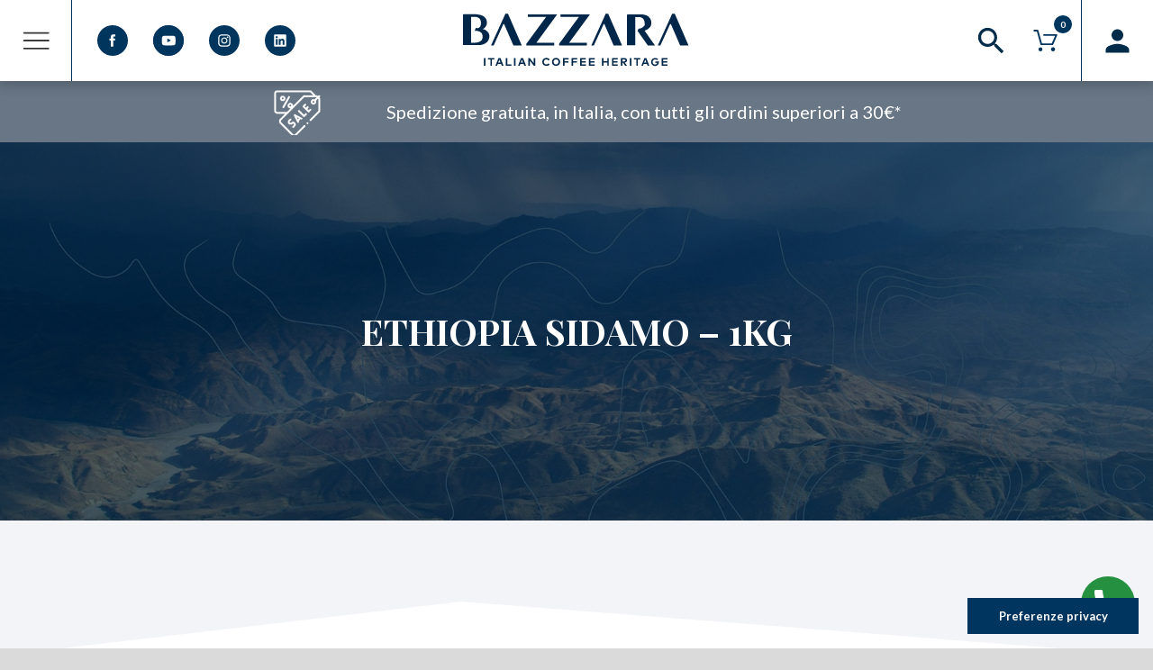

--- FILE ---
content_type: text/html; charset=UTF-8
request_url: https://shop.bazzara.it/prodotto/ethiopia-sidamo-1kg/
body_size: 32245
content:
<!doctype html>
<html lang="it-IT">
<head>

	<meta charset="UTF-8">
	<meta name="viewport" content="width=device-width, initial-scale=1">
	<link rel="profile" href="https://gmpg.org/xfn/11">
	<link rel="apple-touch-icon" sizes="180x180" href="/apple-touch-icon.png">
	<link rel="icon" type="image/png" sizes="32x32" href="/favicon-32x32.png">
	<link rel="icon" type="image/png" sizes="16x16" href="/favicon-16x16.png">
	<link rel="manifest" href="/site.webmanifest">
	<link rel="mask-icon" href="/safari-pinned-tab.svg" color="#5bbad5">
	<meta name="msapplication-TileColor" content="#ffc40d">
	<meta name="theme-color" content="#ffffff">
	<link rel="stylesheet" href="https://use.fontawesome.com/releases/v5.5.0/css/all.css" integrity="sha384-B4dIYHKNBt8Bc12p+WXckhzcICo0wtJAoU8YZTY5qE0Id1GSseTk6S+L3BlXeVIU" crossorigin="anonymous">
	<link rel="stylesheet" href="https://shop.bazzara.it/wp-content/themes/bazzara_shop/ie.css">
	<title>Ethiopia Sidamo &#8211; 1kg &#8211; Bazzara Eshop &#8211; Caffè Artigianale</title>
<meta name='robots' content='max-image-preview:large' />
	<style>img:is([sizes="auto" i], [sizes^="auto," i]) { contain-intrinsic-size: 3000px 1500px }</style>
	<script>window._wca = window._wca || [];</script>
<script type='application/javascript'>console.log('PixelYourSite PRO version 9.3.4');</script>
<link rel='dns-prefetch' href='//cdn.iubenda.com' />
<link rel='dns-prefetch' href='//www.googletagmanager.com' />
<link rel='dns-prefetch' href='//widget.trustpilot.com' />
<link rel='dns-prefetch' href='//stats.wp.com' />
<link rel="alternate" type="application/rss+xml" title="Bazzara Eshop - Caffè Artigianale &raquo; Feed" href="https://shop.bazzara.it/feed/" />
<link rel="alternate" type="application/rss+xml" title="Bazzara Eshop - Caffè Artigianale &raquo; Feed dei commenti" href="https://shop.bazzara.it/comments/feed/" />
<script type="text/javascript">
/* <![CDATA[ */
window._wpemojiSettings = {"baseUrl":"https:\/\/s.w.org\/images\/core\/emoji\/16.0.1\/72x72\/","ext":".png","svgUrl":"https:\/\/s.w.org\/images\/core\/emoji\/16.0.1\/svg\/","svgExt":".svg","source":{"concatemoji":"https:\/\/shop.bazzara.it\/wp-includes\/js\/wp-emoji-release.min.js?ver=6.8.3"}};
/*! This file is auto-generated */
!function(s,n){var o,i,e;function c(e){try{var t={supportTests:e,timestamp:(new Date).valueOf()};sessionStorage.setItem(o,JSON.stringify(t))}catch(e){}}function p(e,t,n){e.clearRect(0,0,e.canvas.width,e.canvas.height),e.fillText(t,0,0);var t=new Uint32Array(e.getImageData(0,0,e.canvas.width,e.canvas.height).data),a=(e.clearRect(0,0,e.canvas.width,e.canvas.height),e.fillText(n,0,0),new Uint32Array(e.getImageData(0,0,e.canvas.width,e.canvas.height).data));return t.every(function(e,t){return e===a[t]})}function u(e,t){e.clearRect(0,0,e.canvas.width,e.canvas.height),e.fillText(t,0,0);for(var n=e.getImageData(16,16,1,1),a=0;a<n.data.length;a++)if(0!==n.data[a])return!1;return!0}function f(e,t,n,a){switch(t){case"flag":return n(e,"\ud83c\udff3\ufe0f\u200d\u26a7\ufe0f","\ud83c\udff3\ufe0f\u200b\u26a7\ufe0f")?!1:!n(e,"\ud83c\udde8\ud83c\uddf6","\ud83c\udde8\u200b\ud83c\uddf6")&&!n(e,"\ud83c\udff4\udb40\udc67\udb40\udc62\udb40\udc65\udb40\udc6e\udb40\udc67\udb40\udc7f","\ud83c\udff4\u200b\udb40\udc67\u200b\udb40\udc62\u200b\udb40\udc65\u200b\udb40\udc6e\u200b\udb40\udc67\u200b\udb40\udc7f");case"emoji":return!a(e,"\ud83e\udedf")}return!1}function g(e,t,n,a){var r="undefined"!=typeof WorkerGlobalScope&&self instanceof WorkerGlobalScope?new OffscreenCanvas(300,150):s.createElement("canvas"),o=r.getContext("2d",{willReadFrequently:!0}),i=(o.textBaseline="top",o.font="600 32px Arial",{});return e.forEach(function(e){i[e]=t(o,e,n,a)}),i}function t(e){var t=s.createElement("script");t.src=e,t.defer=!0,s.head.appendChild(t)}"undefined"!=typeof Promise&&(o="wpEmojiSettingsSupports",i=["flag","emoji"],n.supports={everything:!0,everythingExceptFlag:!0},e=new Promise(function(e){s.addEventListener("DOMContentLoaded",e,{once:!0})}),new Promise(function(t){var n=function(){try{var e=JSON.parse(sessionStorage.getItem(o));if("object"==typeof e&&"number"==typeof e.timestamp&&(new Date).valueOf()<e.timestamp+604800&&"object"==typeof e.supportTests)return e.supportTests}catch(e){}return null}();if(!n){if("undefined"!=typeof Worker&&"undefined"!=typeof OffscreenCanvas&&"undefined"!=typeof URL&&URL.createObjectURL&&"undefined"!=typeof Blob)try{var e="postMessage("+g.toString()+"("+[JSON.stringify(i),f.toString(),p.toString(),u.toString()].join(",")+"));",a=new Blob([e],{type:"text/javascript"}),r=new Worker(URL.createObjectURL(a),{name:"wpTestEmojiSupports"});return void(r.onmessage=function(e){c(n=e.data),r.terminate(),t(n)})}catch(e){}c(n=g(i,f,p,u))}t(n)}).then(function(e){for(var t in e)n.supports[t]=e[t],n.supports.everything=n.supports.everything&&n.supports[t],"flag"!==t&&(n.supports.everythingExceptFlag=n.supports.everythingExceptFlag&&n.supports[t]);n.supports.everythingExceptFlag=n.supports.everythingExceptFlag&&!n.supports.flag,n.DOMReady=!1,n.readyCallback=function(){n.DOMReady=!0}}).then(function(){return e}).then(function(){var e;n.supports.everything||(n.readyCallback(),(e=n.source||{}).concatemoji?t(e.concatemoji):e.wpemoji&&e.twemoji&&(t(e.twemoji),t(e.wpemoji)))}))}((window,document),window._wpemojiSettings);
/* ]]> */
</script>
<link rel='stylesheet' id='wooco-blocks-css' href='https://shop.bazzara.it/wp-content/plugins/wpc-composite-products/assets/css/blocks.css?ver=7.6.8' type='text/css' media='all' />
<link rel='stylesheet' id='woosb-blocks-css' href='https://shop.bazzara.it/wp-content/plugins/woo-product-bundle/assets/css/blocks.css?ver=8.4.2' type='text/css' media='all' />
<style id='wp-emoji-styles-inline-css' type='text/css'>

	img.wp-smiley, img.emoji {
		display: inline !important;
		border: none !important;
		box-shadow: none !important;
		height: 1em !important;
		width: 1em !important;
		margin: 0 0.07em !important;
		vertical-align: -0.1em !important;
		background: none !important;
		padding: 0 !important;
	}
</style>
<link rel='stylesheet' id='wp-block-library-css' href='https://shop.bazzara.it/wp-includes/css/dist/block-library/style.min.css?ver=6.8.3' type='text/css' media='all' />
<style id='classic-theme-styles-inline-css' type='text/css'>
/*! This file is auto-generated */
.wp-block-button__link{color:#fff;background-color:#32373c;border-radius:9999px;box-shadow:none;text-decoration:none;padding:calc(.667em + 2px) calc(1.333em + 2px);font-size:1.125em}.wp-block-file__button{background:#32373c;color:#fff;text-decoration:none}
</style>
<link rel='stylesheet' id='wp-call-btn-guten-blocks-style-css' href='https://shop.bazzara.it/wp-content/plugins/wp-call-button/assets/block/build/index.css?ver=085f82fba130fc4cf3057de5e2dcc820' type='text/css' media='all' />
<link rel='stylesheet' id='wp-components-css' href='https://shop.bazzara.it/wp-includes/css/dist/components/style.min.css?ver=6.8.3' type='text/css' media='all' />
<link rel='stylesheet' id='wp-preferences-css' href='https://shop.bazzara.it/wp-includes/css/dist/preferences/style.min.css?ver=6.8.3' type='text/css' media='all' />
<link rel='stylesheet' id='wp-block-editor-css' href='https://shop.bazzara.it/wp-includes/css/dist/block-editor/style.min.css?ver=6.8.3' type='text/css' media='all' />
<link rel='stylesheet' id='popup-maker-block-library-style-css' href='https://shop.bazzara.it/wp-content/plugins/popup-maker/dist/packages/block-library-style.css?ver=dbea705cfafe089d65f1' type='text/css' media='all' />
<link rel='stylesheet' id='mediaelement-css' href='https://shop.bazzara.it/wp-includes/js/mediaelement/mediaelementplayer-legacy.min.css?ver=4.2.17' type='text/css' media='all' />
<link rel='stylesheet' id='wp-mediaelement-css' href='https://shop.bazzara.it/wp-includes/js/mediaelement/wp-mediaelement.min.css?ver=6.8.3' type='text/css' media='all' />
<style id='jetpack-sharing-buttons-style-inline-css' type='text/css'>
.jetpack-sharing-buttons__services-list{display:flex;flex-direction:row;flex-wrap:wrap;gap:0;list-style-type:none;margin:5px;padding:0}.jetpack-sharing-buttons__services-list.has-small-icon-size{font-size:12px}.jetpack-sharing-buttons__services-list.has-normal-icon-size{font-size:16px}.jetpack-sharing-buttons__services-list.has-large-icon-size{font-size:24px}.jetpack-sharing-buttons__services-list.has-huge-icon-size{font-size:36px}@media print{.jetpack-sharing-buttons__services-list{display:none!important}}.editor-styles-wrapper .wp-block-jetpack-sharing-buttons{gap:0;padding-inline-start:0}ul.jetpack-sharing-buttons__services-list.has-background{padding:1.25em 2.375em}
</style>
<style id='global-styles-inline-css' type='text/css'>
:root{--wp--preset--aspect-ratio--square: 1;--wp--preset--aspect-ratio--4-3: 4/3;--wp--preset--aspect-ratio--3-4: 3/4;--wp--preset--aspect-ratio--3-2: 3/2;--wp--preset--aspect-ratio--2-3: 2/3;--wp--preset--aspect-ratio--16-9: 16/9;--wp--preset--aspect-ratio--9-16: 9/16;--wp--preset--color--black: #000000;--wp--preset--color--cyan-bluish-gray: #abb8c3;--wp--preset--color--white: #ffffff;--wp--preset--color--pale-pink: #f78da7;--wp--preset--color--vivid-red: #cf2e2e;--wp--preset--color--luminous-vivid-orange: #ff6900;--wp--preset--color--luminous-vivid-amber: #fcb900;--wp--preset--color--light-green-cyan: #7bdcb5;--wp--preset--color--vivid-green-cyan: #00d084;--wp--preset--color--pale-cyan-blue: #8ed1fc;--wp--preset--color--vivid-cyan-blue: #0693e3;--wp--preset--color--vivid-purple: #9b51e0;--wp--preset--gradient--vivid-cyan-blue-to-vivid-purple: linear-gradient(135deg,rgba(6,147,227,1) 0%,rgb(155,81,224) 100%);--wp--preset--gradient--light-green-cyan-to-vivid-green-cyan: linear-gradient(135deg,rgb(122,220,180) 0%,rgb(0,208,130) 100%);--wp--preset--gradient--luminous-vivid-amber-to-luminous-vivid-orange: linear-gradient(135deg,rgba(252,185,0,1) 0%,rgba(255,105,0,1) 100%);--wp--preset--gradient--luminous-vivid-orange-to-vivid-red: linear-gradient(135deg,rgba(255,105,0,1) 0%,rgb(207,46,46) 100%);--wp--preset--gradient--very-light-gray-to-cyan-bluish-gray: linear-gradient(135deg,rgb(238,238,238) 0%,rgb(169,184,195) 100%);--wp--preset--gradient--cool-to-warm-spectrum: linear-gradient(135deg,rgb(74,234,220) 0%,rgb(151,120,209) 20%,rgb(207,42,186) 40%,rgb(238,44,130) 60%,rgb(251,105,98) 80%,rgb(254,248,76) 100%);--wp--preset--gradient--blush-light-purple: linear-gradient(135deg,rgb(255,206,236) 0%,rgb(152,150,240) 100%);--wp--preset--gradient--blush-bordeaux: linear-gradient(135deg,rgb(254,205,165) 0%,rgb(254,45,45) 50%,rgb(107,0,62) 100%);--wp--preset--gradient--luminous-dusk: linear-gradient(135deg,rgb(255,203,112) 0%,rgb(199,81,192) 50%,rgb(65,88,208) 100%);--wp--preset--gradient--pale-ocean: linear-gradient(135deg,rgb(255,245,203) 0%,rgb(182,227,212) 50%,rgb(51,167,181) 100%);--wp--preset--gradient--electric-grass: linear-gradient(135deg,rgb(202,248,128) 0%,rgb(113,206,126) 100%);--wp--preset--gradient--midnight: linear-gradient(135deg,rgb(2,3,129) 0%,rgb(40,116,252) 100%);--wp--preset--font-size--small: 13px;--wp--preset--font-size--medium: 20px;--wp--preset--font-size--large: 36px;--wp--preset--font-size--x-large: 42px;--wp--preset--spacing--20: 0.44rem;--wp--preset--spacing--30: 0.67rem;--wp--preset--spacing--40: 1rem;--wp--preset--spacing--50: 1.5rem;--wp--preset--spacing--60: 2.25rem;--wp--preset--spacing--70: 3.38rem;--wp--preset--spacing--80: 5.06rem;--wp--preset--shadow--natural: 6px 6px 9px rgba(0, 0, 0, 0.2);--wp--preset--shadow--deep: 12px 12px 50px rgba(0, 0, 0, 0.4);--wp--preset--shadow--sharp: 6px 6px 0px rgba(0, 0, 0, 0.2);--wp--preset--shadow--outlined: 6px 6px 0px -3px rgba(255, 255, 255, 1), 6px 6px rgba(0, 0, 0, 1);--wp--preset--shadow--crisp: 6px 6px 0px rgba(0, 0, 0, 1);}:where(.is-layout-flex){gap: 0.5em;}:where(.is-layout-grid){gap: 0.5em;}body .is-layout-flex{display: flex;}.is-layout-flex{flex-wrap: wrap;align-items: center;}.is-layout-flex > :is(*, div){margin: 0;}body .is-layout-grid{display: grid;}.is-layout-grid > :is(*, div){margin: 0;}:where(.wp-block-columns.is-layout-flex){gap: 2em;}:where(.wp-block-columns.is-layout-grid){gap: 2em;}:where(.wp-block-post-template.is-layout-flex){gap: 1.25em;}:where(.wp-block-post-template.is-layout-grid){gap: 1.25em;}.has-black-color{color: var(--wp--preset--color--black) !important;}.has-cyan-bluish-gray-color{color: var(--wp--preset--color--cyan-bluish-gray) !important;}.has-white-color{color: var(--wp--preset--color--white) !important;}.has-pale-pink-color{color: var(--wp--preset--color--pale-pink) !important;}.has-vivid-red-color{color: var(--wp--preset--color--vivid-red) !important;}.has-luminous-vivid-orange-color{color: var(--wp--preset--color--luminous-vivid-orange) !important;}.has-luminous-vivid-amber-color{color: var(--wp--preset--color--luminous-vivid-amber) !important;}.has-light-green-cyan-color{color: var(--wp--preset--color--light-green-cyan) !important;}.has-vivid-green-cyan-color{color: var(--wp--preset--color--vivid-green-cyan) !important;}.has-pale-cyan-blue-color{color: var(--wp--preset--color--pale-cyan-blue) !important;}.has-vivid-cyan-blue-color{color: var(--wp--preset--color--vivid-cyan-blue) !important;}.has-vivid-purple-color{color: var(--wp--preset--color--vivid-purple) !important;}.has-black-background-color{background-color: var(--wp--preset--color--black) !important;}.has-cyan-bluish-gray-background-color{background-color: var(--wp--preset--color--cyan-bluish-gray) !important;}.has-white-background-color{background-color: var(--wp--preset--color--white) !important;}.has-pale-pink-background-color{background-color: var(--wp--preset--color--pale-pink) !important;}.has-vivid-red-background-color{background-color: var(--wp--preset--color--vivid-red) !important;}.has-luminous-vivid-orange-background-color{background-color: var(--wp--preset--color--luminous-vivid-orange) !important;}.has-luminous-vivid-amber-background-color{background-color: var(--wp--preset--color--luminous-vivid-amber) !important;}.has-light-green-cyan-background-color{background-color: var(--wp--preset--color--light-green-cyan) !important;}.has-vivid-green-cyan-background-color{background-color: var(--wp--preset--color--vivid-green-cyan) !important;}.has-pale-cyan-blue-background-color{background-color: var(--wp--preset--color--pale-cyan-blue) !important;}.has-vivid-cyan-blue-background-color{background-color: var(--wp--preset--color--vivid-cyan-blue) !important;}.has-vivid-purple-background-color{background-color: var(--wp--preset--color--vivid-purple) !important;}.has-black-border-color{border-color: var(--wp--preset--color--black) !important;}.has-cyan-bluish-gray-border-color{border-color: var(--wp--preset--color--cyan-bluish-gray) !important;}.has-white-border-color{border-color: var(--wp--preset--color--white) !important;}.has-pale-pink-border-color{border-color: var(--wp--preset--color--pale-pink) !important;}.has-vivid-red-border-color{border-color: var(--wp--preset--color--vivid-red) !important;}.has-luminous-vivid-orange-border-color{border-color: var(--wp--preset--color--luminous-vivid-orange) !important;}.has-luminous-vivid-amber-border-color{border-color: var(--wp--preset--color--luminous-vivid-amber) !important;}.has-light-green-cyan-border-color{border-color: var(--wp--preset--color--light-green-cyan) !important;}.has-vivid-green-cyan-border-color{border-color: var(--wp--preset--color--vivid-green-cyan) !important;}.has-pale-cyan-blue-border-color{border-color: var(--wp--preset--color--pale-cyan-blue) !important;}.has-vivid-cyan-blue-border-color{border-color: var(--wp--preset--color--vivid-cyan-blue) !important;}.has-vivid-purple-border-color{border-color: var(--wp--preset--color--vivid-purple) !important;}.has-vivid-cyan-blue-to-vivid-purple-gradient-background{background: var(--wp--preset--gradient--vivid-cyan-blue-to-vivid-purple) !important;}.has-light-green-cyan-to-vivid-green-cyan-gradient-background{background: var(--wp--preset--gradient--light-green-cyan-to-vivid-green-cyan) !important;}.has-luminous-vivid-amber-to-luminous-vivid-orange-gradient-background{background: var(--wp--preset--gradient--luminous-vivid-amber-to-luminous-vivid-orange) !important;}.has-luminous-vivid-orange-to-vivid-red-gradient-background{background: var(--wp--preset--gradient--luminous-vivid-orange-to-vivid-red) !important;}.has-very-light-gray-to-cyan-bluish-gray-gradient-background{background: var(--wp--preset--gradient--very-light-gray-to-cyan-bluish-gray) !important;}.has-cool-to-warm-spectrum-gradient-background{background: var(--wp--preset--gradient--cool-to-warm-spectrum) !important;}.has-blush-light-purple-gradient-background{background: var(--wp--preset--gradient--blush-light-purple) !important;}.has-blush-bordeaux-gradient-background{background: var(--wp--preset--gradient--blush-bordeaux) !important;}.has-luminous-dusk-gradient-background{background: var(--wp--preset--gradient--luminous-dusk) !important;}.has-pale-ocean-gradient-background{background: var(--wp--preset--gradient--pale-ocean) !important;}.has-electric-grass-gradient-background{background: var(--wp--preset--gradient--electric-grass) !important;}.has-midnight-gradient-background{background: var(--wp--preset--gradient--midnight) !important;}.has-small-font-size{font-size: var(--wp--preset--font-size--small) !important;}.has-medium-font-size{font-size: var(--wp--preset--font-size--medium) !important;}.has-large-font-size{font-size: var(--wp--preset--font-size--large) !important;}.has-x-large-font-size{font-size: var(--wp--preset--font-size--x-large) !important;}
:where(.wp-block-post-template.is-layout-flex){gap: 1.25em;}:where(.wp-block-post-template.is-layout-grid){gap: 1.25em;}
:where(.wp-block-columns.is-layout-flex){gap: 2em;}:where(.wp-block-columns.is-layout-grid){gap: 2em;}
:root :where(.wp-block-pullquote){font-size: 1.5em;line-height: 1.6;}
</style>
<link rel='stylesheet' id='contact-form-7-css' href='https://shop.bazzara.it/wp-content/plugins/contact-form-7/includes/css/styles.css?ver=6.1.4' type='text/css' media='all' />
<link rel='stylesheet' id='wpbet-single-product-style-css' href='https://shop.bazzara.it/wp-content/plugins/product-batch-expiry-tracking-for-woocommerce/assets/css/front-end.css?ver=1.8.11' type='text/css' media='all' />
<link rel='stylesheet' id='photoswipe-css' href='https://shop.bazzara.it/wp-content/plugins/woocommerce/assets/css/photoswipe/photoswipe.min.css?ver=10.4.3' type='text/css' media='all' />
<link rel='stylesheet' id='photoswipe-default-skin-css' href='https://shop.bazzara.it/wp-content/plugins/woocommerce/assets/css/photoswipe/default-skin/default-skin.min.css?ver=10.4.3' type='text/css' media='all' />
<style id='woocommerce-inline-inline-css' type='text/css'>
.woocommerce form .form-row .required { visibility: visible; }
</style>
<link rel='stylesheet' id='wpo-wcpbn-frontend-batch-data-css' href='https://shop.bazzara.it/wp-content/plugins/woocommerce-product-batch-numbers/assets/css/batch-data.min.css?ver=3.4.1' type='text/css' media='all' />
<link rel='stylesheet' id='wooco-frontend-css' href='https://shop.bazzara.it/wp-content/plugins/wpc-composite-products/assets/css/frontend.css?ver=7.6.8' type='text/css' media='all' />
<link rel='stylesheet' id='woosb-frontend-css' href='https://shop.bazzara.it/wp-content/plugins/woo-product-bundle/assets/css/frontend.css?ver=8.4.2' type='text/css' media='all' />
<link rel='stylesheet' id='wcsatt-css-css' href='https://shop.bazzara.it/wp-content/plugins/woocommerce-all-products-for-subscriptions/assets/css/frontend/woocommerce.css?ver=6.0.7' type='text/css' media='all' />
<link rel='stylesheet' id='bazzara-style-css' href='https://shop.bazzara.it/wp-content/themes/bazzara_shop/style.css?ver=1704801886' type='text/css' media='all' />
<link rel='stylesheet' id='bazzara-woocommerce-style-css' href='https://shop.bazzara.it/wp-content/themes/bazzara_shop/woocommerce.css?ver=6.8.3' type='text/css' media='all' />
<style id='bazzara-woocommerce-style-inline-css' type='text/css'>
@font-face {
			font-family: "star";
			src: url("https://shop.bazzara.it/wp-content/plugins/woocommerce/assets/fonts/star.eot");
			src: url("https://shop.bazzara.it/wp-content/plugins/woocommerce/assets/fonts/star.eot?#iefix") format("embedded-opentype"),
				url("https://shop.bazzara.it/wp-content/plugins/woocommerce/assets/fonts/star.woff") format("woff"),
				url("https://shop.bazzara.it/wp-content/plugins/woocommerce/assets/fonts/star.ttf") format("truetype"),
				url("https://shop.bazzara.it/wp-content/plugins/woocommerce/assets/fonts/star.svg#star") format("svg");
			font-weight: normal;
			font-style: normal;
		}
</style>
<link rel='stylesheet' id='lity-style-css' href='https://shop.bazzara.it/wp-content/themes/bazzara_shop/css/lity.css?ver=6.8.3' type='text/css' media='all' />
<link rel='stylesheet' id='fancy-style-css' href='https://shop.bazzara.it/wp-content/themes/bazzara_shop/css/jquery.fancybox.min.css?ver=6.8.3' type='text/css' media='all' />
<link rel='stylesheet' id='slick-style-css' href='https://shop.bazzara.it/wp-content/themes/bazzara_shop/css/slick.css?ver=6.8.3' type='text/css' media='all' />
<link rel='stylesheet' id='slick-style-theme-css' href='https://shop.bazzara.it/wp-content/themes/bazzara_shop/css/slick-theme.css?ver=6.8.3' type='text/css' media='all' />
<link rel='stylesheet' id='UserAccessManagerLoginForm-css' href='https://shop.bazzara.it/wp-content/plugins/user-access-manager/assets/css/uamLoginForm.css?ver=2.3.8' type='text/css' media='screen' />
<link rel='stylesheet' id='wp-pagenavi-css' href='https://shop.bazzara.it/wp-content/plugins/wp-pagenavi/pagenavi-css.css?ver=2.70' type='text/css' media='all' />
<link rel='stylesheet' id='slick-css' href='https://shop.bazzara.it/wp-content/plugins/wpc-grouped-product/assets/slick/slick.css?ver=6.8.3' type='text/css' media='all' />
<link rel='stylesheet' id='woosg-frontend-css' href='https://shop.bazzara.it/wp-content/plugins/wpc-grouped-product/assets/css/frontend.css?ver=5.2.5' type='text/css' media='all' />
<link rel='stylesheet' id='select2-css' href='https://shop.bazzara.it/wp-content/plugins/woocommerce/assets/css/select2.css?ver=10.4.3' type='text/css' media='all' />
<link rel='stylesheet' id='woovr-frontend-css' href='https://shop.bazzara.it/wp-content/plugins/wpc-variations-radio-buttons/assets/css/frontend.css?ver=3.7.3' type='text/css' media='all' />
<link rel='stylesheet' id='googleFonts-css' href='//fonts.googleapis.com/css?family=Lato:100,400,700,900|Playfair+Display:400,400i,700' type='text/css' media='all' />
<script type="text/javascript" id="woocommerce-google-analytics-integration-gtag-js-after">
/* <![CDATA[ */
/* Google Analytics for WooCommerce (gtag.js) */
					window.dataLayer = window.dataLayer || [];
					function gtag(){dataLayer.push(arguments);}
					// Set up default consent state.
					for ( const mode of [{"analytics_storage":"denied","ad_storage":"denied","ad_user_data":"denied","ad_personalization":"denied","region":["AT","BE","BG","HR","CY","CZ","DK","EE","FI","FR","DE","GR","HU","IS","IE","IT","LV","LI","LT","LU","MT","NL","NO","PL","PT","RO","SK","SI","ES","SE","GB","CH"]}] || [] ) {
						gtag( "consent", "default", { "wait_for_update": 500, ...mode } );
					}
					gtag("js", new Date());
					gtag("set", "developer_id.dOGY3NW", true);
					gtag("config", "G-N90DWTK044", {"track_404":true,"allow_google_signals":false,"logged_in":false,"linker":{"domains":[],"allow_incoming":false},"custom_map":{"dimension1":"logged_in"}});
/* ]]> */
</script>

<script  type="text/javascript" class=" _iub_cs_skip" type="text/javascript" id="iubenda-head-inline-scripts-0">
/* <![CDATA[ */

  var _iub = _iub || []
    _iub.csConfiguration = {
    lang: "it",
    siteId: 3469404,
    cookiePolicyId: 76356480,
    reloadOnConsent: true,
    askConsentAtCookiePolicyUpdate: true,
    consentOnContinuedBrowsing: false,
    floatingPreferencesButtonCaptionColor: "#ffffff",
    floatingPreferencesButtonColor: "#00355F",
    floatingPreferencesButtonDisplay: "bottom-right",
    floatingPreferencesButtonIcon: false,
    floatingPreferencesButtonCaption: true,
    invalidateConsentWithoutLog: true,
    perPurposeConsent: true,
    // purposes: "1,2,3,4,5",
    // localConsentDomain: "subdomain.example.com",
    callback: {
      onPreferenceExpressedOrNotNeeded: function(preference) {
        if (!preference) {
          dataLayer.push({
            event: "iubenda_preference_not_needed"
          })
        } else {
          if (preference.consent === true) {
            dataLayer.push({
              event: "iubenda_consent_given"
            })
          } else if (preference.consent === false) {
            dataLayer.push({
              event: "iubenda_consent_rejected"
            })
          } else if (preference.purposes) {
            for (var purposeId in preference.purposes) {
              if (preference.purposes[purposeId]) {
                dataLayer.push({
                  event: "iubenda_consent_given_purpose_" + purposeId
                })
              }
            }
          }
        }
      }
    },
    banner: {
      acceptButtonDisplay: true,
      customizeButtonDisplay: true,
      rejectButtonDisplay: true,
      closeButtonRejects: true,
      explicitWithdrawal: true,
      listPurposes: true,
      acceptButtonColor: "#00355F",
      acceptButtonCaptionColor: "#ffffff",
      customizeButtonColor: "#D9E1E7",
      customizeButtonCaptionColor: "#00355F",
      rejectButtonColor: "#00355F",
      rejectButtonCaptionColor: "#ffffff",
      position: "float-bottom-center",
      textColor: "#000000",
      backgroundColor: "#ffffff"
    }
  }
/* ]]> */
</script>
<script  type="text/javascript" charset="UTF-8" async="" class=" _iub_cs_skip" type="text/javascript" src="//cdn.iubenda.com/cs/iubenda_cs.js?ver=3.12.5" id="iubenda-head-scripts-1-js"></script>
<script type="text/javascript" src="https://shop.bazzara.it/wp-includes/js/jquery/jquery-migrate.min.js?ver=3.4.1" id="jquery-migrate-js"></script>
<script type="text/javascript" src="https://shop.bazzara.it/wp-includes/js/jquery/jquery.min.js?ver=3.7.1" id="jquery-core-js"></script>
<script type="text/javascript" id="tp-js-js-extra">
/* <![CDATA[ */
var trustpilot_settings = {"key":"CMnKpbnbD8ZR66tH","TrustpilotScriptUrl":"https:\/\/invitejs.trustpilot.com\/tp.min.js","IntegrationAppUrl":"\/\/ecommscript-integrationapp.trustpilot.com","PreviewScriptUrl":"\/\/ecommplugins-scripts.trustpilot.com\/v2.1\/js\/preview.min.js","PreviewCssUrl":"\/\/ecommplugins-scripts.trustpilot.com\/v2.1\/css\/preview.min.css","PreviewWPCssUrl":"\/\/ecommplugins-scripts.trustpilot.com\/v2.1\/css\/preview_wp.css","WidgetScriptUrl":"\/\/widget.trustpilot.com\/bootstrap\/v5\/tp.widget.bootstrap.min.js"};
/* ]]> */
</script>
<script type="text/javascript" src="https://shop.bazzara.it/wp-content/plugins/trustpilot-reviews/review/assets/js/headerScript.min.js?ver=1.0&#039; async=&#039;async" id="tp-js-js"></script>
<script type="text/javascript" src="//widget.trustpilot.com/bootstrap/v5/tp.widget.bootstrap.min.js?ver=1.0&#039; async=&#039;async" id="widget-bootstrap-js"></script>
<script type="text/javascript" id="trustbox-js-extra">
/* <![CDATA[ */
var trustbox_settings = {"page":"product","sku":["16460","TRUSTPILOT_SKU_VALUE_16460"],"name":"Ethiopia Sidamo - 1kg"};
var trustpilot_trustbox_settings = {"trustboxes":[{"enabled":"enabled","snippet":"[base64]","customizations":"[base64]","defaults":"[base64]","page":"landing","position":"after","corner":"top: #{Y}px; left: #{X}px;","paddingx":"0","paddingy":"0","zindex":"1000","clear":"both","xpaths":"WyJpZChcInBhZ2VcIikvRElWWzVdL0RJVlsxXS9ESVZbMV0vRElWWzJdL0RJVlsxXSIsIi8vRElWW0BjbGFzcz1cImNvbnRcIl0iLCIvSFRNTFsxXS9CT0RZWzFdL0RJVlsxXS9ESVZbNV0vRElWWzFdL0RJVlsxXS9ESVZbMl0vRElWWzFdIl0=","sku":"TRUSTPILOT_SKU_VALUE_17252,17252","name":"The Pure Origin Selection Grani 250g","widgetName":"Micro Star","repeatable":false,"uuid":"237a669e-4e82-8371-7584-9576bdb37fb6","error":null,"repeatXpath":{"xpathById":{"prefix":"","suffix":""},"xpathFromRoot":{"prefix":"","suffix":""}},"width":"100%","height":"24px","locale":"it-IT","theme":"light"},{"enabled":"enabled","snippet":"[base64]","customizations":"[base64]","defaults":"[base64]","page":"landing","position":"after","corner":"top: #{Y}px; left: #{X}px;","paddingx":"0","paddingy":"0","zindex":"0","clear":"both","xpaths":"WyJpZChcInBhZ2VcIikvRElWWzExXS9ESVZbMV0iLCIvL0RJVltAY2xhc3M9XCJjb250XCJdIiwiL0hUTUxbMV0vQk9EWVsxXS9ESVZbMV0vRElWWzExXS9ESVZbMV0iXQ==","sku":"TRUSTPILOT_SKU_VALUE_17252,17252","name":"The Pure Origin Selection Grani 250g","widgetName":"Review Collector","repeatable":false,"uuid":"4cfbf28b-233a-1f09-5b31-db9a711f006c","error":null,"repeatXpath":{"xpathById":{"prefix":"","suffix":""},"xpathFromRoot":{"prefix":"","suffix":""}},"width":"100%","height":"50px","locale":"it-IT"},{"enabled":"enabled","snippet":"[base64]","customizations":"[base64]","defaults":"[base64]","page":"category","position":"after","corner":"top: #{Y}px; left: #{X}px;","paddingx":"0","paddingy":"0","zindex":"1000","clear":"both","xpaths":"WyJpZChcInBhZ2VcIikvRElWWzRdL0RJVlsxXS9ESVZbMl0iLCIvL0RJVltAY2xhc3M9XCJjb2x1bW5zLTNcIl0iLCIvSFRNTFsxXS9CT0RZWzFdL0RJVlsxXS9ESVZbNF0vRElWWzFdL0RJVlsyXSJd","sku":"TRUSTPILOT_SKU_VALUE_17252,17252","name":"The Pure Origin Selection Grani 250g","widgetName":"Review Collector","repeatable":false,"uuid":"7e703409-31a4-fb96-b946-4c1f03127a00","error":null,"repeatXpath":{"xpathById":{"prefix":"","suffix":""},"xpathFromRoot":{"prefix":"","suffix":""}},"width":"100%","height":"52px","locale":"it-IT"},{"enabled":"enabled","snippet":"[base64]","customizations":"[base64]","defaults":"[base64]","page":"category","position":"before","corner":"top: #{Y}px; left: #{X}px;","paddingx":"0","paddingy":"0","zindex":"1000","clear":"both","xpaths":"WyJpZChcInBhZ2VcIikvRElWWzRdL0RJVlsxXS9ESVZbMl0iLCIvL0RJVltAY2xhc3M9XCJjb2x1bW5zLTNcIl0iLCIvSFRNTFsxXS9CT0RZWzFdL0RJVlsxXS9ESVZbNF0vRElWWzFdL0RJVlsyXSJd","sku":"TRUSTPILOT_SKU_VALUE_17252,17252","name":"The Pure Origin Selection Grani 250g","widgetName":"Starter","repeatable":false,"uuid":"f8051102-0092-098c-852b-328d524a7bef","error":null,"repeatXpath":{"xpathById":{"prefix":"","suffix":""},"xpathFromRoot":{"prefix":"","suffix":""}},"width":"100%","height":"100%","locale":"it-IT"},{"enabled":"enabled","snippet":"[base64]","customizations":"[base64]","defaults":"[base64]","page":"product","position":"before","corner":"top: #{Y}px; left: #{X}px;","paddingx":"0","paddingy":"0","zindex":"1000","clear":"both","xpaths":"WyJpZChcInBhZ2VcIikvRElWWzRdL0RJVlsxXS9ESVZbMV0iLCIvL0RJVltAY2xhc3M9XCJsb2dvc1wiXSIsIi9IVE1MWzFdL0JPRFlbMV0vRElWWzFdL0RJVls0XS9ESVZbMV0vRElWWzFdIl0=","sku":"TRUSTPILOT_SKU_VALUE_17252,17252","name":"The Pure Origin Selection Grani 250g","widgetName":"Review Collector","repeatable":false,"uuid":"065d6faa-23e9-84d1-4a55-1a3be668020c","error":null,"repeatXpath":{"xpathById":{"prefix":"","suffix":""},"xpathFromRoot":{"prefix":"","suffix":""}},"width":"100%","height":"52px","locale":"it-IT"},{"enabled":"enabled","snippet":"[base64]","customizations":"[base64]","defaults":"[base64]","page":"product","position":"before","corner":"top: #{Y}px; left: #{X}px;","paddingx":"0","paddingy":"0","zindex":"1000","clear":"both","xpaths":"WyJpZChcInByb2R1Y3QtMTIwMTFcIikvRElWWzJdL0RJVlsxXS9ESVZbMV0iLCIvL0RJVltAY2xhc3M9XCJwcm9kLWJyZWFkY3J1bWJzXCJdIiwiL0hUTUxbMV0vQk9EWVsxXS9ESVZbMV0vRElWWzNdL0RJVlsyXS9ESVZbMV0vRElWWzFdIl0=","sku":"TRUSTPILOT_SKU_VALUE_17252,17252","name":"The Pure Origin Selection Grani 250g","widgetName":"Micro Combo","repeatable":false,"uuid":"154c9492-442a-a051-6795-6920bc5cc427","error":null,"repeatXpath":{"xpathById":{"prefix":"","suffix":""},"xpathFromRoot":{"prefix":"","suffix":""}},"width":"300%","height":"30px","locale":"en-US","theme":"light"}]};
/* ]]> */
</script>
<script type="text/javascript" src="https://shop.bazzara.it/wp-content/plugins/trustpilot-reviews/review/assets/js/trustBoxScript.min.js?ver=1.0&#039; async=&#039;async" id="trustbox-js"></script>
<script type="text/javascript" src="https://shop.bazzara.it/wp-content/plugins/woocommerce/assets/js/zoom/jquery.zoom.min.js?ver=1.7.21-wc.10.4.3" id="wc-zoom-js" defer="defer" data-wp-strategy="defer"></script>
<script type="text/javascript" src="https://shop.bazzara.it/wp-content/plugins/woocommerce/assets/js/flexslider/jquery.flexslider.min.js?ver=2.7.2-wc.10.4.3" id="wc-flexslider-js" defer="defer" data-wp-strategy="defer"></script>
<script type="text/javascript" src="https://shop.bazzara.it/wp-content/plugins/woocommerce/assets/js/photoswipe/photoswipe.min.js?ver=4.1.1-wc.10.4.3" id="wc-photoswipe-js" defer="defer" data-wp-strategy="defer"></script>
<script type="text/javascript" src="https://shop.bazzara.it/wp-content/plugins/woocommerce/assets/js/photoswipe/photoswipe-ui-default.min.js?ver=4.1.1-wc.10.4.3" id="wc-photoswipe-ui-default-js" defer="defer" data-wp-strategy="defer"></script>
<script type="text/javascript" id="wc-single-product-js-extra">
/* <![CDATA[ */
var wc_single_product_params = {"i18n_required_rating_text":"Seleziona una valutazione","i18n_rating_options":["1 stella su 5","2 stelle su 5","3 stelle su 5","4 stelle su 5","5 stelle su 5"],"i18n_product_gallery_trigger_text":"Visualizza la galleria di immagini a schermo intero","review_rating_required":"yes","flexslider":{"rtl":false,"animation":"slide","smoothHeight":true,"directionNav":false,"controlNav":"thumbnails","slideshow":false,"animationSpeed":500,"animationLoop":false,"allowOneSlide":false},"zoom_enabled":"1","zoom_options":[],"photoswipe_enabled":"1","photoswipe_options":{"shareEl":false,"closeOnScroll":false,"history":false,"hideAnimationDuration":0,"showAnimationDuration":0},"flexslider_enabled":"1"};
/* ]]> */
</script>
<script type="text/javascript" src="https://shop.bazzara.it/wp-content/plugins/woocommerce/assets/js/frontend/single-product.min.js?ver=10.4.3" id="wc-single-product-js" defer="defer" data-wp-strategy="defer"></script>
<script type="text/javascript" src="https://shop.bazzara.it/wp-content/plugins/woocommerce/assets/js/jquery-blockui/jquery.blockUI.min.js?ver=2.7.0-wc.10.4.3" id="wc-jquery-blockui-js" defer="defer" data-wp-strategy="defer"></script>
<script type="text/javascript" src="https://shop.bazzara.it/wp-content/plugins/woocommerce/assets/js/js-cookie/js.cookie.min.js?ver=2.1.4-wc.10.4.3" id="wc-js-cookie-js" data-wp-strategy="defer"></script>
<script type="text/javascript" id="woocommerce-js-extra">
/* <![CDATA[ */
var woocommerce_params = {"ajax_url":"\/wp-admin\/admin-ajax.php","wc_ajax_url":"\/?wc-ajax=%%endpoint%%","i18n_password_show":"Mostra password","i18n_password_hide":"Nascondi password"};
/* ]]> */
</script>
<script type="text/javascript" src="https://shop.bazzara.it/wp-content/plugins/woocommerce/assets/js/frontend/woocommerce.min.js?ver=10.4.3" id="woocommerce-js" defer="defer" data-wp-strategy="defer"></script>
<script type="text/javascript" id="WCPAY_ASSETS-js-extra">
/* <![CDATA[ */
var wcpayAssets = {"url":"https:\/\/shop.bazzara.it\/wp-content\/plugins\/woocommerce-payments\/dist\/"};
/* ]]> */
</script>
<script type="text/javascript" src="https://shop.bazzara.it/wp-content/themes/bazzara_shop/js/jquery.fancybox.min.js" id="fancy.js-js"></script>
<script type="text/javascript" src="https://stats.wp.com/s-202604.js" id="woocommerce-analytics-js" defer="defer" data-wp-strategy="defer"></script>
<script type="text/javascript" src="https://shop.bazzara.it/wp-content/plugins/pixelyoursite-pro/dist/scripts/jquery.bind-first-0.2.3.min.js?ver=6.8.3" id="jquery-bind-first-js"></script>
<script type="text/javascript" id="pys-js-extra">
/* <![CDATA[ */
var pysOptions = {"staticEvents":{"facebook":{"init_event":[{"delay":0,"type":"static","name":"PageView","eventID":"38d0ef1f-173c-427c-aeb0-aaf503eab915","pixelIds":["734544096681274"],"params":{"categories":"Caff\u00e8 in grani, Ethiopia Sidamo, Monorigine, Monorigini da 1kg in grani","tags":"lotto","page_title":"Ethiopia Sidamo - 1kg","post_type":"product","post_id":16460,"plugin":"PixelYourSite","event_url":"shop.bazzara.it\/prodotto\/ethiopia-sidamo-1kg\/","user_role":"guest"},"e_id":"init_event","ids":[],"hasTimeWindow":false,"timeWindow":0,"woo_order":"","edd_order":""}],"woo_view_content":[{"delay":0,"type":"static","name":"ViewContent","eventID":"6f21fc82-cc5f-4c68-a0e1-8adf76562eb5","pixelIds":["734544096681274"],"params":{"content_ids":["16460"],"content_type":"product","tags":"lotto","content_name":"Ethiopia Sidamo - 1kg","category_name":"Caff\u00e8 in grani, Ethiopia Sidamo, Monorigine, Monorigini da 1kg in grani","value":36.2,"currency":"EUR","contents":[{"id":"16460","quantity":1}],"product_price":36.2,"page_title":"Ethiopia Sidamo - 1kg","post_type":"product","post_id":16460,"plugin":"PixelYourSite","event_url":"shop.bazzara.it\/prodotto\/ethiopia-sidamo-1kg\/","user_role":"guest"},"e_id":"woo_view_content","ids":[],"hasTimeWindow":false,"timeWindow":0,"woo_order":"","edd_order":""}]}},"dynamicEvents":[],"triggerEvents":[],"triggerEventTypes":[],"facebook":{"pixelIds":["734544096681274"],"advancedMatchingEnabled":true,"advancedMatching":[],"removeMetadata":false,"wooVariableAsSimple":false,"serverApiEnabled":true,"ajaxForServerEvent":true,"wooCRSendFromServer":false,"send_external_id":true},"debug":"","siteUrl":"https:\/\/shop.bazzara.it","ajaxUrl":"https:\/\/shop.bazzara.it\/wp-admin\/admin-ajax.php","trackUTMs":"1","trackTrafficSource":"1","user_id":"0","enable_lading_page_param":"1","cookie_duration":"7","enable_event_day_param":"1","enable_event_month_param":"1","enable_event_time_param":"1","enable_remove_target_url_param":"1","enable_remove_download_url_param":"1","visit_data_model":"first_visit","last_visit_duration":"60","enable_auto_save_advance_matching":"1","advance_matching_fn_names":["","first_name","first-name","first name","name"],"advance_matching_ln_names":["","last_name","last-name","last name"],"advance_matching_tel_names":["","phone","tel"],"gdpr":{"ajax_enabled":false,"all_disabled_by_api":false,"facebook_disabled_by_api":false,"tiktok_disabled_by_api":false,"analytics_disabled_by_api":false,"google_ads_disabled_by_api":false,"pinterest_disabled_by_api":false,"bing_disabled_by_api":false,"facebook_prior_consent_enabled":true,"tiktok_prior_consent_enabled":true,"analytics_prior_consent_enabled":true,"google_ads_prior_consent_enabled":true,"pinterest_prior_consent_enabled":true,"bing_prior_consent_enabled":true,"cookiebot_integration_enabled":false,"cookiebot_facebook_consent_category":"marketing","cookiebot_analytics_consent_category":"statistics","cookiebot_google_ads_consent_category":"marketing","cookiebot_pinterest_consent_category":"marketing","cookiebot_bing_consent_category":"marketing","cookie_notice_integration_enabled":false,"cookie_law_info_integration_enabled":false,"real_cookie_banner_integration_enabled":false,"consent_magic_integration_enabled":false},"automatic":{"enable_youtube":true,"enable_vimeo":true,"enable_video":true},"woo":{"enabled":true,"addToCartOnButtonEnabled":true,"addToCartOnButtonValueEnabled":true,"addToCartOnButtonValueOption":"price","woo_purchase_on_transaction":true,"singleProductId":16460,"affiliateEnabled":false,"removeFromCartSelector":"form.woocommerce-cart-form .remove","addToCartCatchMethod":"add_cart_hook","is_order_received_page":false,"containOrderId":false,"affiliateEventName":"Lead"},"edd":{"enabled":false}};
/* ]]> */
</script>
<script type="text/javascript" src="https://shop.bazzara.it/wp-content/plugins/pixelyoursite-pro/dist/scripts/public.js?ver=9.3.4" id="pys-js"></script>
<script type="text/javascript" src="https://shop.bazzara.it/wp-content/plugins/woocommerce/assets/js/select2/select2.full.min.js?ver=4.0.3-wc.10.4.3" id="wc-select2-js" defer="defer" data-wp-strategy="defer"></script>
<link rel="https://api.w.org/" href="https://shop.bazzara.it/wp-json/" /><link rel="alternate" title="JSON" type="application/json" href="https://shop.bazzara.it/wp-json/wp/v2/product/16460" /><link rel="EditURI" type="application/rsd+xml" title="RSD" href="https://shop.bazzara.it/xmlrpc.php?rsd" />
<meta name="generator" content="WordPress 6.8.3" />
<meta name="generator" content="WooCommerce 10.4.3" />
<link rel="canonical" href="https://shop.bazzara.it/prodotto/ethiopia-sidamo-1kg/" />
<link rel='shortlink' href='https://shop.bazzara.it/?p=16460' />
<link rel="alternate" title="oEmbed (JSON)" type="application/json+oembed" href="https://shop.bazzara.it/wp-json/oembed/1.0/embed?url=https%3A%2F%2Fshop.bazzara.it%2Fprodotto%2Fethiopia-sidamo-1kg%2F" />
<link rel="alternate" title="oEmbed (XML)" type="text/xml+oembed" href="https://shop.bazzara.it/wp-json/oembed/1.0/embed?url=https%3A%2F%2Fshop.bazzara.it%2Fprodotto%2Fethiopia-sidamo-1kg%2F&#038;format=xml" />
        <script type="text/javascript">
            if (typeof jQuery !== 'undefined' && typeof jQuery.migrateWarnings !== 'undefined') {
                jQuery.migrateTrace = true; // Habilitar stack traces
                jQuery.migrateMute = false; // Garantir avisos no console
            }
            let bill_timeout;

            function isBot() {
                const bots = ['crawler', 'spider', 'baidu', 'duckduckgo', 'bot', 'googlebot', 'bingbot', 'facebook', 'slurp', 'twitter', 'yahoo'];
                const userAgent = navigator.userAgent.toLowerCase();
                return bots.some(bot => userAgent.includes(bot));
            }
            const originalConsoleWarn = console.warn; // Armazenar o console.warn original
            const sentWarnings = [];
            const bill_errorQueue = [];
            const slugs = [
                "antibots", "antihacker", "bigdump-restore", "boatdealer", "cardealer",
                "database-backup", "disable-wp-sitemap", "easy-update-urls", "hide-site-title",
                "lazy-load-disable", "multidealer", "real-estate-right-now", "recaptcha-for-all",
                "reportattacks", "restore-classic-widgets", "s3cloud", "site-checkup",
                "stopbadbots", "toolsfors", "toolstruthsocial", "wp-memory", "wptools"
            ];

            function hasSlug(warningMessage) {
                return slugs.some(slug => warningMessage.includes(slug));
            }
            // Sobrescrita de console.warn para capturar avisos JQMigrate
            console.warn = function(message, ...args) {
                // Processar avisos JQMIGRATE
                if (typeof message === 'string' && message.includes('JQMIGRATE')) {
                    if (!sentWarnings.includes(message)) {
                        sentWarnings.push(message);
                        let file = 'unknown';
                        let line = '0';
                        try {
                            const stackTrace = new Error().stack.split('\n');
                            for (let i = 1; i < stackTrace.length && i < 10; i++) {
                                const match = stackTrace[i].match(/at\s+.*?\((.*):(\d+):(\d+)\)/) ||
                                    stackTrace[i].match(/at\s+(.*):(\d+):(\d+)/);
                                if (match && match[1].includes('.js') &&
                                    !match[1].includes('jquery-migrate.js') &&
                                    !match[1].includes('jquery.js')) {
                                    file = match[1];
                                    line = match[2];
                                    break;
                                }
                            }
                        } catch (e) {
                            // Ignorar erros
                        }
                        const warningMessage = message.replace('JQMIGRATE:', 'Error:').trim() + ' - URL: ' + file + ' - Line: ' + line;
                        if (!hasSlug(warningMessage)) {
                            bill_errorQueue.push(warningMessage);
                            handleErrorQueue();
                        }
                    }
                }
                // Repassar todas as mensagens para o console.warn original
                originalConsoleWarn.apply(console, [message, ...args]);
            };
            //originalConsoleWarn.apply(console, arguments);
            // Restaura o console.warn original após 6 segundos
            setTimeout(() => {
                console.warn = originalConsoleWarn;
            }, 6000);

            function handleErrorQueue() {
                // Filtrar mensagens de bots antes de processar
                if (isBot()) {
                    bill_errorQueue = []; // Limpar a fila se for bot
                    return;
                }
                if (bill_errorQueue.length >= 5) {
                    sendErrorsToServer();
                } else {
                    clearTimeout(bill_timeout);
                    bill_timeout = setTimeout(sendErrorsToServer, 7000);
                }
            }

            function sendErrorsToServer() {
                if (bill_errorQueue.length > 0) {
                    const message = bill_errorQueue.join(' | ');
                    //console.log('[Bill Catch] Enviando ao Servidor:', message); // Log temporário para depuração
                    const xhr = new XMLHttpRequest();
                    const nonce = '901f7298ae';
                    const ajax_url = 'https://shop.bazzara.it/wp-admin/admin-ajax.php?action=bill_minozzi_js_error_catched&_wpnonce=901f7298ae';
                    xhr.open('POST', encodeURI(ajax_url));
                    xhr.setRequestHeader('Content-Type', 'application/x-www-form-urlencoded');
                    xhr.send('action=bill_minozzi_js_error_catched&_wpnonce=' + nonce + '&bill_js_error_catched=' + encodeURIComponent(message));
                    // bill_errorQueue = [];
                    bill_errorQueue.length = 0; // Limpa o array sem reatribuir
                }
            }
        </script>
<script type="text/javascript">
            var ajaxurl = "https://shop.bazzara.it/wp-admin/admin-ajax.php";
        </script><!-- This website uses the WP Call Button plugin to generate more leads. --><style type="text/css">.wp-call-button{display: block; position: fixed; text-decoration: none; z-index: 9999999999;width: 60px; height: 60px; border-radius: 50%;/*transform: scale(0.8);*/  right: 20px;  bottom: 20px; background: url( [data-uri] ) center/30px 30px no-repeat #269041 !important;}</style>	<style>img#wpstats{display:none}</style>
		<!-- Google site verification - Google for WooCommerce -->
<meta name="google-site-verification" content="kmS_SolOgSH8xYk-pckD2TG8oyuddJY2eHGO7WeIdXo" />
	<noscript><style>.woocommerce-product-gallery{ opacity: 1 !important; }</style></noscript>
	<meta name="generator" content="Elementor 3.33.4; features: additional_custom_breakpoints; settings: css_print_method-external, google_font-enabled, font_display-auto">
			<style>
				.e-con.e-parent:nth-of-type(n+4):not(.e-lazyloaded):not(.e-no-lazyload),
				.e-con.e-parent:nth-of-type(n+4):not(.e-lazyloaded):not(.e-no-lazyload) * {
					background-image: none !important;
				}
				@media screen and (max-height: 1024px) {
					.e-con.e-parent:nth-of-type(n+3):not(.e-lazyloaded):not(.e-no-lazyload),
					.e-con.e-parent:nth-of-type(n+3):not(.e-lazyloaded):not(.e-no-lazyload) * {
						background-image: none !important;
					}
				}
				@media screen and (max-height: 640px) {
					.e-con.e-parent:nth-of-type(n+2):not(.e-lazyloaded):not(.e-no-lazyload),
					.e-con.e-parent:nth-of-type(n+2):not(.e-lazyloaded):not(.e-no-lazyload) * {
						background-image: none !important;
					}
				}
			</style>
						<meta name="theme-color" content="#FFFFFF">
			<script>
(function($) {
    $(document).on('facetwp-loaded', function() {
        $('.facetwp-facet').each(function() {
            var $facet = $(this);
            var facet_name = $facet.attr('data-name');
            var facet_label = FWP.settings.labels[facet_name];

            if ($facet.closest('.facet-wrap').length < 1 && $facet.closest('.facetwp-flyout').length < 1) {
                $facet.wrap('<div class="facet-wrap"></div>');
                $facet.before('<h4 class="facet-label">' + facet_label + '</h4>');
            }
        });
    });
})(jQuery);
</script>
		<style type="text/css" id="wp-custom-css">
			/* 1. Quando WooCommerce sta elaborando (ha aggiunto la classe .processing al form) */
form.checkout.processing #place_order {
    color: transparent !important; /* Nasconde il testo "Ordina" */
    pointer-events: none !important; /* Blocca il click */
    background-image: none !important; /* Rimuove eventuali icone di sfondo */
    position: relative;
    opacity: 0.7;
}

/* 2. Creiamo lo spinner SOPRA il bottone quando il form è in processing */
form.checkout.processing #place_order::after {
    content: "";
    position: absolute;
    top: 50%;
    left: 50%;
    width: 20px; /* Dimensione loader */
    height: 20px;
    margin-top: -10px; /* Centratura esatta */
    margin-left: -10px;
    
    /* Stile del cerchio che gira */
    border: 2px solid #fff; /* Colore cerchio */
    border-top-color: transparent; /* Effetto rotazione */
    border-radius: 50%;
    animation: spin 0.8s linear infinite;
    z-index: 100;
}

/* Definizione animazione rotazione */
@keyframes spin {
    from { transform: rotate(0deg); }
    to { transform: rotate(360deg); }
}		</style>
				<link rel="stylesheet" type="text/css" href="https://cdn.jsdelivr.net/npm/slick-carousel@1.8.1/slick/slick.css"/>
<script type="text/javascript" src="https://cdn.jsdelivr.net/npm/slick-carousel@1.8.1/slick/slick.min.js"></script>
  <script type="text/javascript">var _iub = _iub || {}; _iub.cons_instructions = _iub.cons_instructions || []; _iub.cons_instructions.push(["init", {api_key: "2fcyW3qTGYyhla7fFBbJd6FcwEZyd5Ch"}]);</script>
  <script type="text/javascript" src="https://cdn.iubenda.com/cons/iubenda_cons.js" async></script>



</head>

<body class="wp-singular product-template-default single single-product postid-16460 wp-custom-logo wp-theme-bazzara_shop theme-bazzara_shop woocommerce woocommerce-page woocommerce-no-js woocommerce-active elementor-default elementor-kit-10109">




	<div id="page" class="site">
	<a class="skip-link screen-reader-text" href="#content">Vai al contenuto</a>

<div class="row row-header">
	<div class="cont">

		<div class="left-menu">

			<div class="megamenu">
				<input id="topmenu" type="checkbox" name="menu"/>
				<label for="topmenu">
					<svg class="menu-icon" xmlns="http://www.w3.org/2000/svg" viewBox="0 0 100 100">
						<g fill="none" fill-rule="evenodd" stroke="#979797">
							<path d="M13,26.5 L88,26.5"/>
							<path d="M13,50.5 L88,50.5"/>
							<path d="M13,50.5 L88,50.5"/>
							<path d="M13,74.5 L88,74.5"/>
						</g>
					</svg>
				</label>
				<div class="submenu">
					<div class="sm-inner">
						<div class="menu-megamenu-container"><ul id="menu-megamenu" class="menu"><li id="menu-item-13058" class="menu-item menu-item-type-custom menu-item-object-custom menu-item-has-children menu-item-13058"><a>Offerte <br> <br></a>
<ul class="sub-menu">
	<li id="menu-item-13057" class="menu-item menu-item-type-post_type menu-item-object-page menu-item-13057"><a href="https://shop.bazzara.it/abbonamenti-dodicigracru/">Abbonamenti</a></li>
	<li id="menu-item-13251" class="menu-item menu-item-type-custom menu-item-object-custom menu-item-13251"><a href="https://shop.bazzara.it/bazzara-coffeebooks/">Bazzara CoffeeBooks</a></li>
</ul>
</li>
<li id="menu-item-8071" class="menu-item menu-item-type-custom menu-item-object-custom menu-item-has-children menu-item-8071"><a>Caffè <br>in grani</a>
<ul class="sub-menu">
	<li id="menu-item-8072" class="menu-item menu-item-type-custom menu-item-object-custom menu-item-8072"><a href="https://shop.bazzara.it/miscele-in-grani/">Miscele</a></li>
	<li id="menu-item-8073" class="menu-item menu-item-type-custom menu-item-object-custom menu-item-8073"><a href="https://shop.bazzara.it/monorigini-in-grani/">Monorigini</a></li>
	<li id="menu-item-13046" class="menu-item menu-item-type-custom menu-item-object-custom menu-item-13046"><a href="https://shop.bazzara.it/categoria-prodotto/bioarabica/">Bioarabiche</a></li>
	<li id="menu-item-13061" class="menu-item menu-item-type-custom menu-item-object-custom menu-item-13061"><a href="https://shop.bazzara.it/decaffeinato-in-grani/">Decaffeinato</a></li>
</ul>
</li>
<li id="menu-item-13053" class="menu-item menu-item-type-custom menu-item-object-custom menu-item-has-children menu-item-13053"><a>Caffè <br>per moka</a>
<ul class="sub-menu">
	<li id="menu-item-13054" class="menu-item menu-item-type-custom menu-item-object-custom menu-item-13054"><a href="https://shop.bazzara.it/macinato-moka/">Miscele</a></li>
	<li id="menu-item-13055" class="menu-item menu-item-type-custom menu-item-object-custom menu-item-13055"><a href="https://shop.bazzara.it/macinato-monorigini/">Monorigini</a></li>
	<li id="menu-item-13056" class="menu-item menu-item-type-custom menu-item-object-custom menu-item-13056"><a href="https://shop.bazzara.it/deca-moka/">Decaffeinato</a></li>
</ul>
</li>
<li id="menu-item-8150" class="menu-item menu-item-type-custom menu-item-object-custom menu-item-has-children menu-item-8150"><a>Cialde /<br> Capsule</a>
<ul class="sub-menu">
	<li id="menu-item-8152" class="menu-item menu-item-type-custom menu-item-object-custom menu-item-8152"><a href="https://shop.bazzara.it/compatibili-nespresso/">Compatibili Nespresso®</a></li>
	<li id="menu-item-8151" class="menu-item menu-item-type-custom menu-item-object-custom menu-item-8151"><a href="https://shop.bazzara.it/prodotto/cialde-o-44mm-dodicigrancru-50pz/">Cialde ø 44mm</a></li>
</ul>
</li>
<li id="menu-item-8079" class="menu-item menu-item-type-custom menu-item-object-custom menu-item-has-children menu-item-8079"><a>L&#8217;azienda <br> <br></a>
<ul class="sub-menu">
	<li id="menu-item-8080" class="menu-item menu-item-type-custom menu-item-object-custom menu-item-8080"><a href="/chi-siamo/">Chi siamo</a></li>
	<li id="menu-item-8149" class="menu-item menu-item-type-custom menu-item-object-custom menu-item-8149"><a href="https://www.bazzara.it/formazione/">Academy Bazzara</a></li>
	<li id="menu-item-8082" class="menu-item menu-item-type-custom menu-item-object-custom menu-item-8082"><a href="https://www.bazzara.it">B2B</a></li>
	<li id="menu-item-14547" class="menu-item menu-item-type-post_type menu-item-object-page menu-item-14547"><a href="https://shop.bazzara.it/blog/">Blog</a></li>
</ul>
</li>
<li id="menu-item-8147" class="menu-item menu-item-type-custom menu-item-object-custom menu-item-has-children menu-item-8147"><a>Area Riservata <br> <br></a>
<ul class="sub-menu">
	<li id="menu-item-8148" class="menu-item menu-item-type-post_type menu-item-object-page menu-item-8148"><a href="https://shop.bazzara.it/mio-account/">Il mio account</a></li>
	<li id="menu-item-8670" class="menu-item menu-item-type-post_type menu-item-object-page menu-item-8670"><a href="https://shop.bazzara.it/hai-bisogno-daiuto/">Hai bisogno d’aiuto?</a></li>
	<li id="menu-item-8489" class="menu-item menu-item-type-post_type menu-item-object-page menu-item-8489"><a href="https://shop.bazzara.it/faq/">FAQ</a></li>
	<li id="menu-item-9506" class="menu-item menu-item-type-custom menu-item-object-custom menu-item-9506"><a href="https://shop.bazzara.it/wp-login.php?action=logout">Logout</a></li>
</ul>
</li>
</ul></div>						<div class="menu-menu-mobile-container"><ul id="menu-menu-mobile" class="menu"><li id="menu-item-13094" class="menu-item menu-item-type-custom menu-item-object-custom menu-item-has-children menu-item-13094"><a>Offerte</a>
<ul class="sub-menu">
	<li id="menu-item-13093" class="menu-item menu-item-type-post_type menu-item-object-page menu-item-13093"><a href="https://shop.bazzara.it/abbonamenti-dodicigracru/">Abbonamenti</a></li>
	<li id="menu-item-13252" class="menu-item menu-item-type-custom menu-item-object-custom menu-item-13252"><a href="https://shop.bazzara.it/bazzara-coffeebooks/">Bazzara CoffeeBooks</a></li>
</ul>
</li>
<li id="menu-item-9013" class="menu-item menu-item-type-custom menu-item-object-custom menu-item-has-children menu-item-9013"><a>Cialde / Capsule</a>
<ul class="sub-menu">
	<li id="menu-item-9014" class="menu-item menu-item-type-custom menu-item-object-custom menu-item-9014"><a href="https://shop.bazzara.it/compatibili-nespresso/">Compatibili Nespresso®</a></li>
	<li id="menu-item-9016" class="menu-item menu-item-type-custom menu-item-object-custom menu-item-9016"><a href="https://shop.bazzara.it/categoria-prodotto/cialde-capsule-compatibili/capsule-compatibili-lavazza/">Compatibili Lavazza®</a></li>
	<li id="menu-item-9015" class="menu-item menu-item-type-custom menu-item-object-custom menu-item-9015"><a href="https://shop.bazzara.it/prodotto/cialde-o-44mm-dodicigrancru-50pz/">Cialde ø 44mm</a></li>
</ul>
</li>
<li id="menu-item-8087" class="menu-item menu-item-type-custom menu-item-object-custom menu-item-has-children menu-item-8087"><a>Caffè per Moka</a>
<ul class="sub-menu">
	<li id="menu-item-8088" class="menu-item menu-item-type-custom menu-item-object-custom menu-item-8088"><a href="https://shop.bazzara.it/macinato-moka/">Miscele</a></li>
	<li id="menu-item-13098" class="menu-item menu-item-type-custom menu-item-object-custom menu-item-13098"><a href="https://shop.bazzara.it/macinato-monorigini/">Monorigini</a></li>
	<li id="menu-item-13099" class="menu-item menu-item-type-custom menu-item-object-custom menu-item-13099"><a href="https://shop.bazzara.it/deca-moka/">Decaffeinato</a></li>
</ul>
</li>
<li id="menu-item-8083" class="menu-item menu-item-type-custom menu-item-object-custom menu-item-has-children menu-item-8083"><a>Caffè in grani</a>
<ul class="sub-menu">
	<li id="menu-item-8084" class="menu-item menu-item-type-custom menu-item-object-custom menu-item-8084"><a href="https://shop.bazzara.it/miscele-in-grani/">Miscele</a></li>
	<li id="menu-item-8085" class="menu-item menu-item-type-custom menu-item-object-custom menu-item-8085"><a href="https://shop.bazzara.it/monorigini-in-grani/">Monorigini</a></li>
	<li id="menu-item-13096" class="menu-item menu-item-type-custom menu-item-object-custom menu-item-13096"><a href="https://shop.bazzara.it/categoria-prodotto/caffe-in-grani/biologico/">Bioarabiche</a></li>
	<li id="menu-item-13097" class="menu-item menu-item-type-custom menu-item-object-custom menu-item-13097"><a href="https://shop.bazzara.it/decaffeinato-in-grani/">Decaffeinato</a></li>
</ul>
</li>
<li id="menu-item-8725" class="menu-item menu-item-type-custom menu-item-object-custom menu-item-has-children menu-item-8725"><a>Bazzara Espresso</a>
<ul class="sub-menu">
	<li id="menu-item-8726" class="menu-item menu-item-type-post_type menu-item-object-page menu-item-8726"><a href="https://shop.bazzara.it/chi-siamo/">Chi Siamo</a></li>
	<li id="menu-item-8727" class="menu-item menu-item-type-custom menu-item-object-custom menu-item-8727"><a href="https://www.bazzara.it/formazione/">Academy Bazzara</a></li>
	<li id="menu-item-8728" class="menu-item menu-item-type-custom menu-item-object-custom menu-item-8728"><a href="https://www.bazzara.it/">B2B</a></li>
</ul>
</li>
<li id="menu-item-8729" class="menu-item menu-item-type-custom menu-item-object-custom menu-item-has-children menu-item-8729"><a>Area Riservata</a>
<ul class="sub-menu">
	<li id="menu-item-8731" class="menu-item menu-item-type-post_type menu-item-object-page menu-item-8731"><a href="https://shop.bazzara.it/hai-bisogno-daiuto/">Hai bisogno d’aiuto?</a></li>
	<li id="menu-item-8733" class="menu-item menu-item-type-post_type menu-item-object-page menu-item-8733"><a href="https://shop.bazzara.it/mio-account/">Il mio account</a></li>
	<li id="menu-item-8730" class="menu-item menu-item-type-post_type menu-item-object-page menu-item-8730"><a href="https://shop.bazzara.it/faq/">FAQ</a></li>
</ul>
</li>
</ul></div>					</div>
				</div>
			</div>
			<div class="social-foot">
				<a href="https://www.facebook.com/Espresso.Bazzara" target="_blank" class="ft-fb">Facebook</a>
				<a href="http://www.youtube.com/c/BazzaraIT" target="_blank" class="ft-yt">Youtube</a>
				<a href="https://www.instagram.com/bazzara.espresso/" target="_blank" class="ft-is">Instagram</a>
				<a href="https://it.linkedin.com/company/bazzara" target="_blank" class="ft-li">Linkedin</a>
			</div>
			</div>


		<div class="site-branding">
			<a href="https://shop.bazzara.it/" rel="home">Bazzara Eshop &#8211; Caffè Artigianale</a>
		</div>

		<div class="right-menu">
			<div class="search-box">
				<form action="/" method="get">
				  <input id="search" name="s" type="text" placeholder="Cerca..." value="">
				  <input type="hidden" name="post_type" value="product" />
				  <input id="search_submit" value="" type="submit">
				</form>
 			</div>

			<a href="https://shop.bazzara.it/carrello/" class="menu-cart menu-text">
				<span>Carrello</span>
				<div class="header-cart-count">0</div>
			</a>

			<div class="profile">
								 	<a href="https://shop.bazzara.it/mio-account/" title="Login / Register">Registrazione</a>
				 
			</div>
			</div>


	</div>
</div>

<div class="row row-wide row-header-shout">
	<div class="cont">
		<div class="shout-left">
			<div class="shout-box">
			<!--	<marquee direction="up" scrolldelay="4" scrollamount="2" behavior="scroll" height="30px"><span>COFFEE20 — 20% di sconto su tutti i prodotti</span><br><br><span>Spedizione gratuita, in Italia, con tutti gli ordini superiori a 30€*</span><br><br><span>COFFEE20 — 20% di sconto su tutti i prodotti</span><br><br><span> Acquisto in sicurezza con certificato SSL</span><br><br><span>COFFEE20 — 20% di sconto su tutti i prodotti</span><br><br></marquee>  <br><span>Spedizione gratuita, in Italia, con tutti gli ordini superiori a 30€*</span> <!-- <br><span>Codice BLACKFRIDAY — 30% di sconto valido da venerdì 25.11 fino alle 23.59 di lunedì 28.11 </span>-->  <!-- <br><span>Bazzara Black Week: sconti fino al 50% fino a giovedì! <span>Spedizione gratuita, in Italia, con tutti gli ordini superiori a 30€*</span> --> Spedizione gratuita, in Italia, con tutti gli ordini superiori a 30€*</div> 
		</div>
		<!-- <div class="shout-left">
			<div class="shout-box">
				<span>Buone Feste! Tutti gli ordini effettuati dal 24.12 al 9.01 verranno evasi dal 10.01.22</span>
			</div>
		</div> -->
	<!-- <div class="shout-left">
			<div class="shout-box">
			
			</div>
		</div> -->
		<!--	<div class="shout-right">
			<div class="shout-box">
				Acquisto in sicurezza con certificato SSL
			</div>
		</div>  -->
	</div>
</div>

		<!-- <div class="row row-header-shop">
	<div class="cont">
		<div class="menu-megamenu-container"><ul id="menu-megamenu-1" class="menu"><li class="menu-item menu-item-type-custom menu-item-object-custom menu-item-has-children menu-item-13058"><a>Offerte <br> <br></a>
<ul class="sub-menu">
	<li class="menu-item menu-item-type-post_type menu-item-object-page menu-item-13057"><a href="https://shop.bazzara.it/abbonamenti-dodicigracru/">Abbonamenti</a></li>
	<li class="menu-item menu-item-type-custom menu-item-object-custom menu-item-13251"><a href="https://shop.bazzara.it/bazzara-coffeebooks/">Bazzara CoffeeBooks</a></li>
</ul>
</li>
<li class="menu-item menu-item-type-custom menu-item-object-custom menu-item-has-children menu-item-8071"><a>Caffè <br>in grani</a>
<ul class="sub-menu">
	<li class="menu-item menu-item-type-custom menu-item-object-custom menu-item-8072"><a href="https://shop.bazzara.it/miscele-in-grani/">Miscele</a></li>
	<li class="menu-item menu-item-type-custom menu-item-object-custom menu-item-8073"><a href="https://shop.bazzara.it/monorigini-in-grani/">Monorigini</a></li>
	<li class="menu-item menu-item-type-custom menu-item-object-custom menu-item-13046"><a href="https://shop.bazzara.it/categoria-prodotto/bioarabica/">Bioarabiche</a></li>
	<li class="menu-item menu-item-type-custom menu-item-object-custom menu-item-13061"><a href="https://shop.bazzara.it/decaffeinato-in-grani/">Decaffeinato</a></li>
</ul>
</li>
<li class="menu-item menu-item-type-custom menu-item-object-custom menu-item-has-children menu-item-13053"><a>Caffè <br>per moka</a>
<ul class="sub-menu">
	<li class="menu-item menu-item-type-custom menu-item-object-custom menu-item-13054"><a href="https://shop.bazzara.it/macinato-moka/">Miscele</a></li>
	<li class="menu-item menu-item-type-custom menu-item-object-custom menu-item-13055"><a href="https://shop.bazzara.it/macinato-monorigini/">Monorigini</a></li>
	<li class="menu-item menu-item-type-custom menu-item-object-custom menu-item-13056"><a href="https://shop.bazzara.it/deca-moka/">Decaffeinato</a></li>
</ul>
</li>
<li class="menu-item menu-item-type-custom menu-item-object-custom menu-item-has-children menu-item-8150"><a>Cialde /<br> Capsule</a>
<ul class="sub-menu">
	<li class="menu-item menu-item-type-custom menu-item-object-custom menu-item-8152"><a href="https://shop.bazzara.it/compatibili-nespresso/">Compatibili Nespresso®</a></li>
	<li class="menu-item menu-item-type-custom menu-item-object-custom menu-item-8151"><a href="https://shop.bazzara.it/prodotto/cialde-o-44mm-dodicigrancru-50pz/">Cialde ø 44mm</a></li>
</ul>
</li>
<li class="menu-item menu-item-type-custom menu-item-object-custom menu-item-has-children menu-item-8079"><a>L&#8217;azienda <br> <br></a>
<ul class="sub-menu">
	<li class="menu-item menu-item-type-custom menu-item-object-custom menu-item-8080"><a href="/chi-siamo/">Chi siamo</a></li>
	<li class="menu-item menu-item-type-custom menu-item-object-custom menu-item-8149"><a href="https://www.bazzara.it/formazione/">Academy Bazzara</a></li>
	<li class="menu-item menu-item-type-custom menu-item-object-custom menu-item-8082"><a href="https://www.bazzara.it">B2B</a></li>
	<li class="menu-item menu-item-type-post_type menu-item-object-page menu-item-14547"><a href="https://shop.bazzara.it/blog/">Blog</a></li>
</ul>
</li>
<li class="menu-item menu-item-type-custom menu-item-object-custom menu-item-has-children menu-item-8147"><a>Area Riservata <br> <br></a>
<ul class="sub-menu">
	<li class="menu-item menu-item-type-post_type menu-item-object-page menu-item-8148"><a href="https://shop.bazzara.it/mio-account/">Il mio account</a></li>
	<li class="menu-item menu-item-type-post_type menu-item-object-page menu-item-8670"><a href="https://shop.bazzara.it/hai-bisogno-daiuto/">Hai bisogno d’aiuto?</a></li>
	<li class="menu-item menu-item-type-post_type menu-item-object-page menu-item-8489"><a href="https://shop.bazzara.it/faq/">FAQ</a></li>
	<li class="menu-item menu-item-type-custom menu-item-object-custom menu-item-9506"><a href="https://shop.bazzara.it/wp-login.php?action=logout">Logout</a></li>
</ul>
</li>
</ul></div>	</div>
</div> -->





<div id="product-16460" class="product type-product post-16460 status-publish first outofstock product_cat-caffe-in-grani product_cat-ethiopia-sidamo product_cat-monorigine product_cat-1-kg-monorigine product_tag-lotto has-post-thumbnail shipping-taxable purchasable product-type-simple">

<div class="row row-hero-page" style="background-image: url(https://shop.bazzara.it/wp-content/uploads/2020/11/footer_etiopia.jpg);">
	<div class="cont">
		<h1 class="entry-title">Ethiopia Sidamo &#8211; 1kg</h1>	</div>
</div>



<div class="row row-single-prod-top">
	<div class="cont">

				<div class="prod-inner-top">

		


		
			<div class="prod-gallery-grid">
											<div class="woocommerce-product-gallery woocommerce-product-gallery--with-images woocommerce-product-gallery--columns-4 images" data-columns="4" style="opacity: 0; transition: opacity .25s ease-in-out;">
					<figure class="woocommerce-product-gallery__wrapper">
						<div data-thumb="https://shop.bazzara.it/wp-content/uploads/2020/11/ethiopia_1-100x100.jpg" data-thumb-alt="Ethiopia Sidamo - 1kg" data-thumb-srcset="https://shop.bazzara.it/wp-content/uploads/2020/11/ethiopia_1-100x100.jpg 100w, https://shop.bazzara.it/wp-content/uploads/2020/11/ethiopia_1-400x400.jpg 400w, https://shop.bazzara.it/wp-content/uploads/2020/11/ethiopia_1-300x300.jpg 300w, https://shop.bazzara.it/wp-content/uploads/2020/11/ethiopia_1-768x768.jpg 768w, https://shop.bazzara.it/wp-content/uploads/2020/11/ethiopia_1-520x520.jpg 520w, https://shop.bazzara.it/wp-content/uploads/2020/11/ethiopia_1.jpg 1200w"  data-thumb-sizes="(max-width: 100px) 100vw, 100px" class="woocommerce-product-gallery__image"><a href="https://shop.bazzara.it/wp-content/uploads/2020/11/ethiopia_1.jpg"><img fetchpriority="high" width="520" height="520" src="https://shop.bazzara.it/wp-content/uploads/2020/11/ethiopia_1-520x520.jpg" class="wp-post-image" alt="Ethiopia Sidamo - 1kg" data-caption="" data-src="https://shop.bazzara.it/wp-content/uploads/2020/11/ethiopia_1.jpg" data-large_image="https://shop.bazzara.it/wp-content/uploads/2020/11/ethiopia_1.jpg" data-large_image_width="1200" data-large_image_height="1200" decoding="async" srcset="https://shop.bazzara.it/wp-content/uploads/2020/11/ethiopia_1-520x520.jpg 520w, https://shop.bazzara.it/wp-content/uploads/2020/11/ethiopia_1-400x400.jpg 400w, https://shop.bazzara.it/wp-content/uploads/2020/11/ethiopia_1-300x300.jpg 300w, https://shop.bazzara.it/wp-content/uploads/2020/11/ethiopia_1-768x768.jpg 768w, https://shop.bazzara.it/wp-content/uploads/2020/11/ethiopia_1-100x100.jpg 100w, https://shop.bazzara.it/wp-content/uploads/2020/11/ethiopia_1.jpg 1200w" sizes="(max-width: 520px) 100vw, 520px" /></a></div><div data-thumb="https://shop.bazzara.it/wp-content/uploads/2020/11/ethiopia_9-100x100.jpg" data-thumb-alt="Ethiopia Sidamo - 1kg - immagine 2" data-thumb-srcset="https://shop.bazzara.it/wp-content/uploads/2020/11/ethiopia_9-100x100.jpg 100w, https://shop.bazzara.it/wp-content/uploads/2020/11/ethiopia_9-400x400.jpg 400w, https://shop.bazzara.it/wp-content/uploads/2020/11/ethiopia_9-300x300.jpg 300w, https://shop.bazzara.it/wp-content/uploads/2020/11/ethiopia_9-768x768.jpg 768w, https://shop.bazzara.it/wp-content/uploads/2020/11/ethiopia_9-520x520.jpg 520w, https://shop.bazzara.it/wp-content/uploads/2020/11/ethiopia_9.jpg 1200w"  data-thumb-sizes="(max-width: 100px) 100vw, 100px" class="woocommerce-product-gallery__image"><a href="https://shop.bazzara.it/wp-content/uploads/2020/11/ethiopia_9.jpg"><img width="520" height="520" src="https://shop.bazzara.it/wp-content/uploads/2020/11/ethiopia_9-520x520.jpg" class="" alt="Ethiopia Sidamo - 1kg - immagine 2" data-caption="" data-src="https://shop.bazzara.it/wp-content/uploads/2020/11/ethiopia_9.jpg" data-large_image="https://shop.bazzara.it/wp-content/uploads/2020/11/ethiopia_9.jpg" data-large_image_width="1200" data-large_image_height="1200" decoding="async" srcset="https://shop.bazzara.it/wp-content/uploads/2020/11/ethiopia_9-520x520.jpg 520w, https://shop.bazzara.it/wp-content/uploads/2020/11/ethiopia_9-400x400.jpg 400w, https://shop.bazzara.it/wp-content/uploads/2020/11/ethiopia_9-300x300.jpg 300w, https://shop.bazzara.it/wp-content/uploads/2020/11/ethiopia_9-768x768.jpg 768w, https://shop.bazzara.it/wp-content/uploads/2020/11/ethiopia_9-100x100.jpg 100w, https://shop.bazzara.it/wp-content/uploads/2020/11/ethiopia_9.jpg 1200w" sizes="(max-width: 520px) 100vw, 520px" /></a></div><div data-thumb="https://shop.bazzara.it/wp-content/uploads/2020/11/ethiopia_10-100x100.jpg" data-thumb-alt="Ethiopia Sidamo - 1kg - immagine 3" data-thumb-srcset="https://shop.bazzara.it/wp-content/uploads/2020/11/ethiopia_10-100x100.jpg 100w, https://shop.bazzara.it/wp-content/uploads/2020/11/ethiopia_10-400x400.jpg 400w, https://shop.bazzara.it/wp-content/uploads/2020/11/ethiopia_10-300x300.jpg 300w, https://shop.bazzara.it/wp-content/uploads/2020/11/ethiopia_10-768x768.jpg 768w, https://shop.bazzara.it/wp-content/uploads/2020/11/ethiopia_10-520x520.jpg 520w, https://shop.bazzara.it/wp-content/uploads/2020/11/ethiopia_10.jpg 1200w"  data-thumb-sizes="(max-width: 100px) 100vw, 100px" class="woocommerce-product-gallery__image"><a href="https://shop.bazzara.it/wp-content/uploads/2020/11/ethiopia_10.jpg"><img width="520" height="520" src="https://shop.bazzara.it/wp-content/uploads/2020/11/ethiopia_10-520x520.jpg" class="" alt="Ethiopia Sidamo - 1kg - immagine 3" data-caption="" data-src="https://shop.bazzara.it/wp-content/uploads/2020/11/ethiopia_10.jpg" data-large_image="https://shop.bazzara.it/wp-content/uploads/2020/11/ethiopia_10.jpg" data-large_image_width="1200" data-large_image_height="1200" decoding="async" srcset="https://shop.bazzara.it/wp-content/uploads/2020/11/ethiopia_10-520x520.jpg 520w, https://shop.bazzara.it/wp-content/uploads/2020/11/ethiopia_10-400x400.jpg 400w, https://shop.bazzara.it/wp-content/uploads/2020/11/ethiopia_10-300x300.jpg 300w, https://shop.bazzara.it/wp-content/uploads/2020/11/ethiopia_10-768x768.jpg 768w, https://shop.bazzara.it/wp-content/uploads/2020/11/ethiopia_10-100x100.jpg 100w, https://shop.bazzara.it/wp-content/uploads/2020/11/ethiopia_10.jpg 1200w" sizes="(max-width: 520px) 100vw, 520px" /></a></div>					</figure>
				</div>
			
			</div>
			<div class="summary entry-summary">
				<h2>un viaggio sensoriale tra le terre selvagge etiopi</h2>
				<h1 class="product_title entry-title">Ethiopia Sidamo &#8211; 1kg</h1>				<h3>100% Pure Origin Arabica</h3>								
								
				<p class="price"><span class="woocommerce-Price-amount amount"><bdi>36,20<span class="woocommerce-Price-currencySymbol">&euro;</span></bdi></span></p>
				
								<div class="woocommerce-product-details__short-description">
					<p>Dal luogo di origine della Coffea Arabica, nasce la Pure Origin Ethiopia Sidamo, un caffè venerato per le sue tipicità e coltivato nei boschi di montagna sugli altipiani del Sidamo.<br />
Lasciati conquistare dai chicchi dall&#8217;indole selvaggia e speziata di questa monorigine, caratterizzata da note floreali e profumate con un retrogusto fruttato.</p>
				</div> 


<div>
				 <p class="stock out-of-stock">Esaurito</p>
<br>
</div>
				<div class="product_meta">

					
					
						<span class="sku_wrapper">COD: <span class="sku">16460</span></span>

					
					<span class="posted_in">Categorie: <a href="https://shop.bazzara.it/categoria-prodotto/caffe-in-grani/" rel="tag">Caffè in grani</a>, <a href="https://shop.bazzara.it/categoria-prodotto/ethiopia-sidamo/" rel="tag">Ethiopia Sidamo</a>, <a href="https://shop.bazzara.it/categoria-prodotto/caffe-in-grani/monorigine/" rel="tag">Monorigine</a>, <a href="https://shop.bazzara.it/categoria-prodotto/caffe-in-grani/monorigine/1-kg-monorigine/" rel="tag">Monorigini da 1kg in grani</a></span>
					<span class="tagged_as">Tag: <a href="https://shop.bazzara.it/tag-prodotto/lotto/" rel="tag">lotto</a></span>
										
				</div>

			</div>
			<div class="clear"></div>
			<!-- <div class="help-product"><a href="#">Hai bisogno di aiuto?</a></div> -->
			
		</div>
	</div>
</div>



<div class="row row-single-prod-bottom">
	<div class="cont">
		<br><br><br><h3>Scheda Prodotto</h3><br><br><br>
		<div class="scheda-prod">

					<div class="scheda-prod-single">
				<h4>Formato</h4>
				1kg			</div>

					<div class="scheda-prod-single">
				<h4>Granulometria</h4>
				Grani			</div>

					<div class="scheda-prod-single">
				<h4>Lavorazione</h4>
				Lavato			</div>

					<div class="scheda-prod-single">
				<h4>Varietà </h4>
				Heirloom			</div>

					<div class="scheda-prod-single">
				<h4>Tostatura</h4>
				Media			</div>

					<div class="scheda-prod-single">
				<h4>Note Aromatiche </h4>
				Vinoso; Floreale; Selvaggio			</div>

					<div class="scheda-prod-single">
				<h4>Scheda Prodotto</h4>
				<a href="https://shop.bazzara.it/wp-content/uploads/2021/01/ethiopia_68.pdf">Scaricala qui</a>			</div>

		
		</div>		
	</div>
</div>

<div class="row row-single-prod-rel row-blue">
	<div class="cont">
				</div>
</div>

<div class="row row-hero-page_2" style="background-image: url(https://shop.bazzara.it/wp-content/uploads/2020/11/DSC00591-7-scaled.jpg);"></div><br>


<!-- <div class="row row-single-prod-tips">
	<div class="cont">
		<div class="tips-inner">
			<h3>Consigli per un buon espresso</h3>
			<p>Usare caffè fresco, tostato recentemente e macinato in modo uniforme al momento dell’uso, con un buon macinacaffè a macine coniche. Il caffè deve essere conservato, non macinato, in un contenitore a chiusura ermetica, possibilmente in frigorifero.</p>
		</div>
	</div>
</div> -->
<div class="row row-single-prod-rel">
	<div class="cont">
			
			

			
			
	<section class="related products">

					<h2>Gli altri utenti hanno acquistato anche...</h2>
				
		<ul class="products columns-3">

								
					<li class="product type-product post-9024 status-publish first instock product_cat-caffe-in-grani product_cat-india-moonsoned-malabar product_cat-monorigine product_cat-1-kg-monorigine product_tag-lotto has-post-thumbnail shipping-taxable purchasable product-type-simple">
	<a href="https://shop.bazzara.it/prodotto/india-monsonato-malabar-1kg/" class="woocommerce-LoopProduct-link woocommerce-loop-product__link"><img loading="lazy" width="300" height="300" src="https://shop.bazzara.it/wp-content/uploads/2020/11/india_11-300x300.jpg" class="attachment-woocommerce_thumbnail size-woocommerce_thumbnail" alt="India Monsonato Malabar - 1kg" decoding="async" srcset="https://shop.bazzara.it/wp-content/uploads/2020/11/india_11-300x300.jpg 300w, https://shop.bazzara.it/wp-content/uploads/2020/11/india_11-400x400.jpg 400w, https://shop.bazzara.it/wp-content/uploads/2020/11/india_11-768x768.jpg 768w, https://shop.bazzara.it/wp-content/uploads/2020/11/india_11-520x520.jpg 520w, https://shop.bazzara.it/wp-content/uploads/2020/11/india_11-100x100.jpg 100w, https://shop.bazzara.it/wp-content/uploads/2020/11/india_11.jpg 1200w" sizes="(max-width: 300px) 100vw, 300px" />	<!-- <h3>le particolarità del caffè monsonato</h3> -->
	<h2 class="woocommerce-loop-product__title">India Monsonato Malabar &#8211; 1kg</h2>
	<span class="price"><span class="woocommerce-Price-amount amount"><bdi>36,20<span class="woocommerce-Price-currencySymbol">&euro;</span></bdi></span></span>
</a><a href="/prodotto/ethiopia-sidamo-1kg/?add-to-cart=9024" aria-describedby="woocommerce_loop_add_to_cart_link_describedby_9024" data-quantity="1" class="button product_type_simple add_to_cart_button ajax_add_to_cart" data-product_id="9024" data-product_sku="9024" aria-label="Aggiungi al carrello: &quot;India Monsonato Malabar - 1kg&quot;" rel="nofollow" data-success_message="&quot;India Monsonato Malabar - 1kg&quot; è stato aggiunto al tuo carrello">Acquista</a>	<span id="woocommerce_loop_add_to_cart_link_describedby_9024" class="screen-reader-text">
			</span>
</li>

								
					<li class="product type-product post-8850 status-publish instock product_cat-caffe-in-grani product_cat-el-salvador-shg product_cat-monorigine product_cat-1-kg-monorigine product_tag-lotto has-post-thumbnail shipping-taxable purchasable product-type-simple">
	<a href="https://shop.bazzara.it/prodotto/el-salvador-shg-1kg/" class="woocommerce-LoopProduct-link woocommerce-loop-product__link"><img loading="lazy" width="300" height="300" src="https://shop.bazzara.it/wp-content/uploads/2020/11/elsalvador_1-300x300.jpg" class="attachment-woocommerce_thumbnail size-woocommerce_thumbnail" alt="El Salvador SHG - 1kg" decoding="async" srcset="https://shop.bazzara.it/wp-content/uploads/2020/11/elsalvador_1-300x300.jpg 300w, https://shop.bazzara.it/wp-content/uploads/2020/11/elsalvador_1-400x400.jpg 400w, https://shop.bazzara.it/wp-content/uploads/2020/11/elsalvador_1-768x768.jpg 768w, https://shop.bazzara.it/wp-content/uploads/2020/11/elsalvador_1-520x520.jpg 520w, https://shop.bazzara.it/wp-content/uploads/2020/11/elsalvador_1-100x100.jpg 100w, https://shop.bazzara.it/wp-content/uploads/2020/11/elsalvador_1.jpg 1200w" sizes="(max-width: 300px) 100vw, 300px" />	<!-- <h3>UN CAFFè DOLCE E TRAVOLGENTE</h3> -->
	<h2 class="woocommerce-loop-product__title">El Salvador SHG &#8211; 1kg</h2>
	<span class="price"><span class="woocommerce-Price-amount amount"><bdi>36,20<span class="woocommerce-Price-currencySymbol">&euro;</span></bdi></span></span>
</a><a href="/prodotto/ethiopia-sidamo-1kg/?add-to-cart=8850" aria-describedby="woocommerce_loop_add_to_cart_link_describedby_8850" data-quantity="1" class="button product_type_simple add_to_cart_button ajax_add_to_cart" data-product_id="8850" data-product_sku="8850" aria-label="Aggiungi al carrello: &quot;El Salvador SHG - 1kg&quot;" rel="nofollow" data-success_message="&quot;El Salvador SHG - 1kg&quot; è stato aggiunto al tuo carrello">Acquista</a>	<span id="woocommerce_loop_add_to_cart_link_describedby_8850" class="screen-reader-text">
			</span>
</li>

								
					<li class="product type-product post-9819 status-publish last instock product_cat-caffe-in-grani product_cat-decaffeinato product_cat-monorigine product_cat-250g product_tag-lotto has-post-thumbnail shipping-taxable purchasable product-type-simple">
	<a href="https://shop.bazzara.it/prodotto/decaffeinato-250g/" class="woocommerce-LoopProduct-link woocommerce-loop-product__link"><img loading="lazy" width="300" height="300" src="https://shop.bazzara.it/wp-content/uploads/2021/03/deca-250g-300x300.jpg" class="attachment-woocommerce_thumbnail size-woocommerce_thumbnail" alt="Decaffeinato - 250g - Grani" decoding="async" srcset="https://shop.bazzara.it/wp-content/uploads/2021/03/deca-250g-300x300.jpg 300w, https://shop.bazzara.it/wp-content/uploads/2021/03/deca-250g-400x400.jpg 400w, https://shop.bazzara.it/wp-content/uploads/2021/03/deca-250g-768x768.jpg 768w, https://shop.bazzara.it/wp-content/uploads/2021/03/deca-250g-520x520.jpg 520w, https://shop.bazzara.it/wp-content/uploads/2021/03/deca-250g-100x100.jpg 100w, https://shop.bazzara.it/wp-content/uploads/2021/03/deca-250g.jpg 1200w" sizes="(max-width: 300px) 100vw, 300px" />	<!-- <h3>100% arabica, 100% decaffeinato</h3> -->
	<h2 class="woocommerce-loop-product__title">Decaffeinato &#8211; 250g &#8211; Grani</h2>
	<span class="price"><span class="woocommerce-Price-amount amount"><bdi>9,70<span class="woocommerce-Price-currencySymbol">&euro;</span></bdi></span></span>
</a><a href="/prodotto/ethiopia-sidamo-1kg/?add-to-cart=9819" aria-describedby="woocommerce_loop_add_to_cart_link_describedby_9819" data-quantity="1" class="button product_type_simple add_to_cart_button ajax_add_to_cart" data-product_id="9819" data-product_sku="9819" aria-label="Aggiungi al carrello: &quot;Decaffeinato - 250g - Grani&quot;" rel="nofollow" data-success_message="&quot;Decaffeinato - 250g - Grani&quot; è stato aggiunto al tuo carrello">Acquista</a>	<span id="woocommerce_loop_add_to_cart_link_describedby_9819" class="screen-reader-text">
			</span>
</li>

			
		</ul>

	</section>
	
			

			
		

	</div>
</div>
</div>
<!-- <div class="row row-footer-shop row-680">
	<div class="cont">
		<h2>Pagamenti e spedizioni</h2>
		<div class="loghi-sped-paym">
			<div class="footer-paym"></div>
			<div class="footer-sped"></div>
		</div>
	</div>
</div> -->


<div class="row row-pre-footer">
	<div class="cont">
	        <div class="logos">
            <div class="logos-shipping">
              <img src="https://shop.bazzara.it/wp-content/themes/bazzara_shop/img/spedizioni.png" />
            </div>
            <div class="logos-payment">
                <img src="https://shop.bazzara.it/wp-content/themes/bazzara_shop/img/pagamenti_1.png" />
            </div>
         </div>
    	<br><hr />
    <div class="legal-2">
      <center><div class="legal"><a href="https://shop.bazzara.it/metodi-di-pagamento/">Metodi di pagamento</a></div></center>
      <center><div class="legal"><a href="https://shop.bazzara.it/metodi-di-spedizione/">Metodi di spedizione</a></div></center>
      <center><div class="legal"><a href="https://shop.bazzara.it/faq/">FAQ</a></div></center>
      <center><div class="legal"><a href="https://shop.bazzara.it/hai-bisogno-daiuto/">Hai bisogno di aiuto?</a></div></center>
    </div>
  </div>
</div>

<div class="row row-home row-media">
  <div class="cont">
    <h3>Dicono di noi</h3><hr />
	  <div class="logos-media">
	     <div class="logos-media">
	 	      <!-- <a href="https://shop.bazzara.it/wp-content/uploads/2021/01/image.png"><img src="/img/corriere.jpg"></a> -->
	      </div>
	      <div class="logos-media">
	 	      <a href="https://shop.bazzara.it/wp-content/uploads/2021/01/image.png"><img src="https://shop.bazzara.it/wp-content/themes/bazzara_shop/img/corriere.jpg"></a>
	      </div>
	      <div class="logos-media">
	 	      <a href="https://sowinesofood.it/magazine/magazine-novembre-2020/"><img src="https://shop.bazzara.it/wp-content/themes/bazzara_shop/img/so_wine.jpg"></a>
	      </div>
	       <div class="logos-media">
	 	      <a href="https://forbes.it/eccellenza/bazzara-caffe/">   <img src="https://shop.bazzara.it/wp-content/themes/bazzara_shop/img/forbes.jpg"> 	</a>
	      </div>
	      <div class="logos-media">
	 	       <a href="https://www.bazzara.it/wp-content/uploads/2021/01/giallo_zafferano_bazzara.pdf"><img src="https://shop.bazzara.it/wp-content/themes/bazzara_shop/img/giallo.jpg"></a>
        </div>
	      <div class="logos-media">
	 	     <!-- <a href="https://www.bazzara.it/wp-content/uploads/2021/01/giallo_zafferano_bazzara.pdf"><img src="/img/giallo.jpg"></a> -->
        </div>
	  </div>

	  <div class="logos-media">
	      <div class="logos-media">
	      </div>
	      <div class="logos-media">
	        <a href="https://www.mixerplanet.com/bazzara-la-dedica-trieste-citta-del-caffe_181940/"> <img src="https://shop.bazzara.it/wp-content/themes/bazzara_shop/img/mixer.jpg"></a>
	      </div>
	      <div class="logos-media">
	 	       <a href="https://www.comunicaffe.it/bazzara-auguri-citta-trieste/"><img src="https://shop.bazzara.it/wp-content/themes/bazzara_shop/img/comuni.jpg"></a>
	      </div>
	      <div class="logos-media">
	 	       <img src="https://shop.bazzara.it/wp-content/themes/bazzara_shop/img/la-cucina.jpg">
	      </div>
	      <div class="logos-media">
	 	      <!-- <img src="https://shop.bazzara.it/wp-content/themes/bazzara_shop/img/national-1.png"></a> -->
	      </div>
	  </div>
	  <div class="logos-media">
	    <div class="logos-media">
	      <a href=https://www.bazzara.it/attestato-lifegate/'><img src='https://www.bazzara.it/wp-content/uploads/2024/04/ZI_WEB_300x100px_23.jpg' style='padding:1px; border:#CCC 1px solid' /></a>
	  </div>
   </div>
  </div>
</div>

	<!-- <div class="row row-home row-media">
			 	<div class="cont">  <h3>Le nostre certificazioni</h3><hr />
	<div class="logos-media">

	      <div class="logos-media">
	 	     <img src="https://shop.bazzara.it/wp-content/themes/bazzara_shop/img/certificazione_2.jpg">
	      </div>
	       <div class="logos-media">
	 	      <img src="https://shop.bazzara.it/wp-content/themes/bazzara_shop/img/certificazione_6.jpg">
	      </div>
	   <div class="logos-media">
	 	   <img src="https://shop.bazzara.it/wp-content/themes/bazzara_shop/img/certificazione_3.jpg">
	      </div>
	       <div class="logos-media">
	 	   <img src="https://shop.bazzara.it/wp-content/themes/bazzara_shop/img/certificazione_4.jpg">
	      </div>
	       <div class="logos-media">
	 	   <img src="https://shop.bazzara.it/wp-content/themes/bazzara_shop/img/certificazione_5.jpg">
	      </div>

</div>
</div>
	</div>	 -->

  <div class="row row-footer-nl row-840">
    <div class="cont">
      <div class="footer-nl">
        <h3 class="blue-upp">Iscriviti alla nostra newsletter <br> per entrare nel nostro mondo fatto <br> di caffè artigianale e passione</h3>
        <div class="nl-form-footer">





            <!-- Begin Mailchimp Signup Form -->

            <div id="mc_embed_signup">
                <form action="https://bazzara.us18.list-manage.com/subscribe/post?u=3142c697ea94cb6e703f57be2&amp;id=891a1c90d5" method="post" id="mc-embedded-subscribe-form" name="mc-embedded-subscribe-form" class="validate" target="_blank" novalidate>
                  <div id="mc_embed_signup_scroll">

                      <div class="mc-field-group">
                        <input type="email" value="" name="EMAIL" class="required email" id="mce-EMAIL" placeholder="nome.cognome@email.com">
                        <input type="submit" value="Iscriviti" name="subscribe" id="mc-embedded-subscribe" class="button">
                      </div>

                        <div style="position: absolute; left: -5000px;" aria-hidden="true">
                          <input type="text" name="b_3142c697ea94cb6e703f57be2_891a1c90d5" tabindex="-1" value="">
                        </div>
                        <div class="clear"></div>
                        <div id="mce-responses" class="clear">
                          <div class="response" id="mce-error-response" style="display:none"></div>
                          <div class="response" id="mce-success-response" style="display:none"></div>
                        </div>    <!-- real people should not fill this in and expect good things - do not remove this or risk form bot signups-->
                        <div class="nl-tems">
                      <input name="terms" required="required" type="checkbox"> Ho preso visione dell' <a href="https://shop.bazzara.it/privacy-policy/" target="_blank">informativa sulla privacy</a>
                    </div>
                  </div>
                </form>
            </div>
            <script type='text/javascript' src='//s3.amazonaws.com/downloads.mailchimp.com/js/mc-validate.js'></script><script type='text/javascript'>(function($) {window.fnames = new Array(); window.ftypes = new Array();fnames[0]='EMAIL';ftypes[0]='email';fnames[1]='FNAME';ftypes[1]='text';fnames[2]='LNAME';ftypes[2]='text';fnames[3]='ADDRESS';ftypes[3]='address';fnames[4]='PHONE';ftypes[4]='phone';fnames[5]='BIRTHDAYIT';ftypes[5]='birthday'; /*
            * Translated default messages for the $ validation plugin.
            * Locale: IT
            */
            $.extend($.validator.messages, {
                  required: "Campo obbligatorio.",
                  remote: "Controlla questo campo.",
                  email: "Inserisci un indirizzo email valido.",
                  url: "Inserisci un indirizzo web valido.",
                  date: "Inserisci una data valida.",
                  dateISO: "Inserisci una data valida (ISO).",
                  number: "Inserisci un numero valido.",
                  digits: "Inserisci solo numeri.",
                  creditcard: "Inserisci un numero di carta di credito valido.",
                  equalTo: "Il valore non corrisponde.",accept: "Inserisci un valore con un&apos;estensione valida.",
                  maxlength: $.validator.format("Non inserire pi&ugrave; di {0} caratteri."),
                  minlength: $.validator.format("Inserisci almeno {0} caratteri."),
                  rangelength: $.validator.format("Inserisci un valore compreso tra {0} e {1} caratteri."),
                  range: $.validator.format("Inserisci un valore compreso tra {0} e {1}."),
                  max: $.validator.format("Inserisci un valore minore o uguale a {0}."),
                  min: $.validator.format("Inserisci un valore maggiore o uguale a {0}.")
            });}(jQuery));var $mcj = jQuery.noConflict(true);</script>
            <!--End mc_embed_signup-->






        </div>
      </div>


    </div>
  </div>
  <div class="row row-footer">
    <div class="cont">
      <h4><a href="https://shop.bazzara.it" class="logo-footer">Bazzara</a></h4>
      <div class="site-info">
        ©2026 Bazzara S.r.l. | tel. +39-040-767849 | P.IVA: 00949800320 | <a href="https://shop.bazzara.it/termini-e-condizioni-duso/">Termini e condizioni d'uso</a> | <a href="https://shop.bazzara.it/privacy-policy/">Privacy Policy</a> | <a href="https://shop.bazzara.it/cookie-policy/">Cookie policy</a>
      </div>
    </div>
  </div>
</div>
<script src="https://apis.google.com/js/platform.js?onload=renderOptIn" async defer></script>

<script>
  window.renderOptIn = function() {
    window.gapi.load('surveyoptin', function() {
      window.gapi.surveyoptin.render(
        {
          // REQUIRED FIELDS
          "merchant_id": 105612713,
          "order_id": "ORDER_ID",
          "email": "CUSTOMER_EMAIL",
          "delivery_country": "COUNTRY_CODE",
          "estimated_delivery_date": "YYYY-MM-DD",

          // OPTIONAL FIELDS
          "products": [{"gtin":"GTIN1"}, {"gtin":"GTIN2"}]
        });
    });
  }
</script>

<script type="speculationrules">
{"prefetch":[{"source":"document","where":{"and":[{"href_matches":"\/*"},{"not":{"href_matches":["\/wp-*.php","\/wp-admin\/*","\/wp-content\/uploads\/*","\/wp-content\/*","\/wp-content\/plugins\/*","\/wp-content\/themes\/bazzara_shop\/*","\/*\\?(.+)"]}},{"not":{"selector_matches":"a[rel~=\"nofollow\"]"}},{"not":{"selector_matches":".no-prefetch, .no-prefetch a"}}]},"eagerness":"conservative"}]}
</script>
<a class="wp-call-button" href="tel:+393298754789"></a><div id='pys_ajax_events'></div>        <script>
            var node = document.getElementsByClassName('woocommerce-message')[0];
            if(node && document.getElementById('pys_late_event')) {
                var messageText = node.textContent.trim();
                if(!messageText) {
                    node.style.display = 'none';
                }
            }
        </script>
            			<script>
				const lazyloadRunObserver = () => {
					const lazyloadBackgrounds = document.querySelectorAll( `.e-con.e-parent:not(.e-lazyloaded)` );
					const lazyloadBackgroundObserver = new IntersectionObserver( ( entries ) => {
						entries.forEach( ( entry ) => {
							if ( entry.isIntersecting ) {
								let lazyloadBackground = entry.target;
								if( lazyloadBackground ) {
									lazyloadBackground.classList.add( 'e-lazyloaded' );
								}
								lazyloadBackgroundObserver.unobserve( entry.target );
							}
						});
					}, { rootMargin: '200px 0px 200px 0px' } );
					lazyloadBackgrounds.forEach( ( lazyloadBackground ) => {
						lazyloadBackgroundObserver.observe( lazyloadBackground );
					} );
				};
				const events = [
					'DOMContentLoaded',
					'elementor/lazyload/observe',
				];
				events.forEach( ( event ) => {
					document.addEventListener( event, lazyloadRunObserver );
				} );
			</script>
			<noscript><img loading="lazy" height="1" width="1" style="display: none;" src="https://www.facebook.com/tr?id=734544096681274&ev=PageView&noscript=1&eid=73454409668127438d0ef1f-173c-427c-aeb0-aaf503eab915&cd%5Bcategories%5D=Caff%C3%A8+in+grani%2C+Ethiopia+Sidamo%2C+Monorigine%2C+Monorigini+da+1kg+in+grani&cd%5Btags%5D=lotto&cd%5Bpage_title%5D=Ethiopia+Sidamo+-+1kg&cd%5Bpost_type%5D=product&cd%5Bpost_id%5D=16460&cd%5Bplugin%5D=PixelYourSite&cd%5Bevent_url%5D=shop.bazzara.it%2Fprodotto%2Fethiopia-sidamo-1kg%2F&cd%5Buser_role%5D=guest" alt=""></noscript>
<noscript><img loading="lazy" height="1" width="1" style="display: none;" src="https://www.facebook.com/tr?id=734544096681274&ev=ViewContent&noscript=1&eid=7345440966812746f21fc82-cc5f-4c68-a0e1-8adf76562eb5&cd%5Bcontent_ids%5D=%5B%2216460%22%5D&cd%5Bcontent_type%5D=product&cd%5Btags%5D=lotto&cd%5Bcontent_name%5D=Ethiopia+Sidamo+-+1kg&cd%5Bcategory_name%5D=Caff%C3%A8+in+grani%2C+Ethiopia+Sidamo%2C+Monorigine%2C+Monorigini+da+1kg+in+grani&cd%5Bvalue%5D=36.2&cd%5Bcurrency%5D=EUR&cd%5Bcontents%5D=%5B%7B%22id%22%3A%2216460%22%2C%22quantity%22%3A1%7D%5D&cd%5Bproduct_price%5D=36.2&cd%5Bpage_title%5D=Ethiopia+Sidamo+-+1kg&cd%5Bpost_type%5D=product&cd%5Bpost_id%5D=16460&cd%5Bplugin%5D=PixelYourSite&cd%5Bevent_url%5D=shop.bazzara.it%2Fprodotto%2Fethiopia-sidamo-1kg%2F&cd%5Buser_role%5D=guest" alt=""></noscript>

<div id="photoswipe-fullscreen-dialog" class="pswp" tabindex="-1" role="dialog" aria-modal="true" aria-hidden="true" aria-label="Immagine a schermo intero">
	<div class="pswp__bg"></div>
	<div class="pswp__scroll-wrap">
		<div class="pswp__container">
			<div class="pswp__item"></div>
			<div class="pswp__item"></div>
			<div class="pswp__item"></div>
		</div>
		<div class="pswp__ui pswp__ui--hidden">
			<div class="pswp__top-bar">
				<div class="pswp__counter"></div>
				<button class="pswp__button pswp__button--zoom" aria-label="Zoom avanti/indietro"></button>
				<button class="pswp__button pswp__button--fs" aria-label="Attivare o disattivare schermo intero"></button>
				<button class="pswp__button pswp__button--share" aria-label="Condividi"></button>
				<button class="pswp__button pswp__button--close" aria-label="Chiudi (Esc)"></button>
				<div class="pswp__preloader">
					<div class="pswp__preloader__icn">
						<div class="pswp__preloader__cut">
							<div class="pswp__preloader__donut"></div>
						</div>
					</div>
				</div>
			</div>
			<div class="pswp__share-modal pswp__share-modal--hidden pswp__single-tap">
				<div class="pswp__share-tooltip"></div>
			</div>
			<button class="pswp__button pswp__button--arrow--left" aria-label="Precedente (freccia a sinistra)"></button>
			<button class="pswp__button pswp__button--arrow--right" aria-label="Successivo (freccia destra)"></button>
			<div class="pswp__caption">
				<div class="pswp__caption__center"></div>
			</div>
		</div>
	</div>
</div>
	<script type='text/javascript'>
		(function () {
			var c = document.body.className;
			c = c.replace(/woocommerce-no-js/, 'woocommerce-js');
			document.body.className = c;
		})();
	</script>
	<link rel='stylesheet' id='wc-stripe-blocks-checkout-style-css' href='https://shop.bazzara.it/wp-content/plugins/woocommerce-gateway-stripe/build/upe-blocks.css?ver=1e1661bb3db973deba05' type='text/css' media='all' />
<link rel='stylesheet' id='wc-blocks-style-css' href='https://shop.bazzara.it/wp-content/plugins/woocommerce/assets/client/blocks/wc-blocks.css?ver=wc-10.4.3' type='text/css' media='all' />
<link rel='stylesheet' id='wc-stripe-upe-classic-css' href='https://shop.bazzara.it/wp-content/plugins/woocommerce-gateway-stripe/build/upe-classic.css?ver=10.2.0' type='text/css' media='all' />
<link rel='stylesheet' id='stripelink_styles-css' href='https://shop.bazzara.it/wp-content/plugins/woocommerce-gateway-stripe/assets/css/stripe-link.css?ver=10.2.0' type='text/css' media='all' />
<script type="text/javascript" src="https://www.googletagmanager.com/gtag/js?id=G-N90DWTK044" id="google-tag-manager-js" data-wp-strategy="async"></script>
<script type="text/javascript" src="https://shop.bazzara.it/wp-includes/js/dist/hooks.min.js?ver=4d63a3d491d11ffd8ac6" id="wp-hooks-js"></script>
<script type="text/javascript" src="https://shop.bazzara.it/wp-includes/js/dist/i18n.min.js?ver=5e580eb46a90c2b997e6" id="wp-i18n-js"></script>
<script type="text/javascript" id="wp-i18n-js-after">
/* <![CDATA[ */
wp.i18n.setLocaleData( { 'text direction\u0004ltr': [ 'ltr' ] } );
/* ]]> */
</script>
<script type="text/javascript" src="https://shop.bazzara.it/wp-content/plugins/woocommerce-google-analytics-integration/assets/js/build/main.js?ver=ecfb1dac432d1af3fbe6" id="woocommerce-google-analytics-integration-js"></script>
<script type="text/javascript" id="woocommerce-google-analytics-integration-js-after">
/* <![CDATA[ */
gtag("config", "AW-1003322207", { "groups": "GLA", "send_page_view": false });

gtag("event", "view_item", {
			send_to: "GLA",
			ecomm_pagetype: "product",
			value: 36.200000,
			items:[{
				id: "gla_16460",
				price: 36.200000,
				google_business_vertical: "retail",
				name: "Ethiopia Sidamo - 1kg",
				category: "Caffè in grani &amp; Ethiopia Sidamo &amp; Monorigine &amp; Monorigini da 1kg in grani",
			}]});
/* ]]> */
</script>
<script type="text/javascript" src="https://shop.bazzara.it/wp-content/plugins/contact-form-7/includes/swv/js/index.js?ver=6.1.4" id="swv-js"></script>
<script type="text/javascript" id="contact-form-7-js-translations">
/* <![CDATA[ */
( function( domain, translations ) {
	var localeData = translations.locale_data[ domain ] || translations.locale_data.messages;
	localeData[""].domain = domain;
	wp.i18n.setLocaleData( localeData, domain );
} )( "contact-form-7", {"translation-revision-date":"2026-01-14 20:31:08+0000","generator":"GlotPress\/4.0.3","domain":"messages","locale_data":{"messages":{"":{"domain":"messages","plural-forms":"nplurals=2; plural=n != 1;","lang":"it"},"This contact form is placed in the wrong place.":["Questo modulo di contatto \u00e8 posizionato nel posto sbagliato."],"Error:":["Errore:"]}},"comment":{"reference":"includes\/js\/index.js"}} );
/* ]]> */
</script>
<script type="text/javascript" id="contact-form-7-js-before">
/* <![CDATA[ */
var wpcf7 = {
    "api": {
        "root": "https:\/\/shop.bazzara.it\/wp-json\/",
        "namespace": "contact-form-7\/v1"
    },
    "cached": 1
};
/* ]]> */
</script>
<script type="text/javascript" src="https://shop.bazzara.it/wp-content/plugins/contact-form-7/includes/js/index.js?ver=6.1.4" id="contact-form-7-js"></script>
<script type="text/javascript" id="iubenda-forms-js-extra">
/* <![CDATA[ */
var iubFormParams = {"wp_comment_form":{"":{"form":{"map":{"subject":{"email":"email","full_name":"author"}}}}},"wpcf7":{"8256":{"form":{"map":{"subject":{"email":"your-email","full_name":"nome"},"preferences":{"privacy_policy":"acceptance-298"}}},"consent":{"legal_notices":[{"identifier":"privacy_policy"}]}},"624":{"form":{"map":{"subject":{"email":"email-1","full_name":"your-name"},"preferences":{"privacy_policy":"acceptance-241"}}},"consent":{"legal_notices":[{"identifier":"privacy_policy"}]}},"210":{"form":{"map":{"subject":{"email":"email-1","full_name":"your-name"},"preferences":{"privacy_policy":"acceptance-241"}}},"consent":{"legal_notices":[{"identifier":"privacy_policy"}]}}},"woocommerce":{"":{"form":{"map":{"subject":{"email":"billing_email","first_name":"billing_first_name","last_name":"billing_last_name"},"preferences":{"privacy_policy":"terms"}}},"consent":{"legal_notices":[{"identifier":"privacy_policy"}]}}}};
/* ]]> */
</script>
<script type="text/javascript" src="https://shop.bazzara.it/wp-content/plugins/iubenda-cookie-law-solution/assets/js/frontend.js?ver=3.12.5" id="iubenda-forms-js"></script>
<script type="text/javascript" id="wpo-wcpbn-frontend-product-js-extra">
/* <![CDATA[ */
var wpo_wcpbn = {"ajaxurl":"https:\/\/shop.bazzara.it\/wp-admin\/admin-ajax.php","nonce":"795122e700","display_batch_data":"","variations_selector":".woocommerce .product input[name=variation_id]"};
/* ]]> */
</script>
<script type="text/javascript" src="https://shop.bazzara.it/wp-content/plugins/woocommerce-product-batch-numbers/assets/js/product.min.js?ver=3.4.1" id="wpo-wcpbn-frontend-product-js"></script>
<script type="text/javascript" src="https://shop.bazzara.it/wp-includes/js/imagesloaded.min.js?ver=5.0.0" id="imagesloaded-js"></script>
<script type="text/javascript" id="wooco-frontend-js-extra">
/* <![CDATA[ */
var wooco_vars = {"wc_ajax_url":"\/?wc-ajax=%%endpoint%%","nonce":"d45b39e2ad","price_decimals":"2","price_format":"%2$s%1$s","price_thousand_separator":".","price_decimal_separator":",","currency_symbol":"\u20ac","trim_zeros":"","quickview_variation":"default","gallery_selector":".woocommerce-product-gallery","main_gallery_selector":".woocommerce-product-gallery:not(.woocommerce-product-gallery--wooco)","selector":"select","change_image":"yes","change_price":"yes_custom","price_selector":".WoocommercePriceAmount","product_link":"no","show_alert":"no","hide_component_name":"yes","total_text":"Prezzo Totale:","selected_text":"Selected:","saved_text":"(salvato %s)","alert_min":"Please choose at least a total quantity of [min] products before adding this composite to the cart.","alert_max":"Sorry, you can only choose at max a total quantity of [max] products before adding this composite to the cart.","alert_m_min":"Please choose at least a total quantity of [min] products for the component [name].","alert_m_max":"Sorry, you can only choose at max a total quantity of [max] products for the component [name].","alert_same":"Please select a different product for each component.","alert_selection":"Please choose a purchasable product for the component [name] before adding this composite to the cart.","alert_total_min":"The total must meet the minimum amount of [min].","alert_total_max":"The total must meet the maximum amount of [max]."};
/* ]]> */
</script>
<script type="text/javascript" src="https://shop.bazzara.it/wp-content/plugins/wpc-composite-products/assets/js/frontend.js?ver=7.6.8" id="wooco-frontend-js"></script>
<script type="text/javascript" id="mailchimp-woocommerce-js-extra">
/* <![CDATA[ */
var mailchimp_public_data = {"site_url":"https:\/\/shop.bazzara.it","ajax_url":"https:\/\/shop.bazzara.it\/wp-admin\/admin-ajax.php","disable_carts":"","subscribers_only":"","language":"it","allowed_to_set_cookies":"1"};
/* ]]> */
</script>
<script type="text/javascript" src="https://shop.bazzara.it/wp-content/plugins/mailchimp-for-woocommerce/public/js/mailchimp-woocommerce-public.min.js?ver=5.5.1.07" id="mailchimp-woocommerce-js"></script>
<script type="text/javascript" id="woosb-frontend-js-extra">
/* <![CDATA[ */
var woosb_vars = {"wc_price_decimals":"2","wc_price_format":"%2$s%1$s","wc_price_thousand_separator":".","wc_price_decimal_separator":",","wc_currency_symbol":"\u20ac","price_decimals":"2","price_format":"%2$s%1$s","price_thousand_separator":".","price_decimal_separator":",","currency_symbol":"\u20ac","trim_zeros":"","round_price":"1","recalc_price":"","change_image":"no","bundled_price":"no","bundled_price_from":"regular_price","change_price":"yes_custom","price_selector":".WoocommercePriceAmount","saved_text":"(salvato [d])","price_text":"Prezzo del pacchetto:","selected_text":"Selected:","alert_selection":"Please select a purchasable variation for [name] before adding this bundle to the cart.","alert_unpurchasable":"Product [name] is unpurchasable. Please remove it before adding the bundle to the cart.","alert_empty":"Si prega di scegliere almeno un prodotto prima di aggiungere questo pacchetto al carrello.","alert_min":"Please choose at least a total quantity of [min] products before adding this bundle to the cart.","alert_max":"Sorry, you can only choose at max a total quantity of [max] products before adding this bundle to the cart.","alert_total_min":"The total must meet the minimum amount of [min].","alert_total_max":"The total must meet the maximum amount of [max]."};
/* ]]> */
</script>
<script type="text/javascript" src="https://shop.bazzara.it/wp-content/plugins/woo-product-bundle/assets/js/frontend.js?ver=8.4.2" id="woosb-frontend-js"></script>
<script type="text/javascript" defer src="https://shop.bazzara.it/wp-content/plugins/mc4wp-premium/ecommerce3/assets/js/tracker.js?ver=4.10.17" id="mc4wp-ecommerce-tracker-js"></script>
<script type="text/javascript" src="https://shop.bazzara.it/wp-content/themes/bazzara_shop/js/skip-link-focus-fix.js?ver=20151215" id="bazzara-skip-link-focus-fix-js"></script>
<script type="text/javascript" src="https://shop.bazzara.it/wp-content/themes/bazzara_shop/js/lity.js" id="lity.js-js"></script>
<script type="text/javascript" src="https://shop.bazzara.it/wp-content/themes/bazzara_shop/js/jquery.matchHeight.js" id="match-height-js"></script>
<script type="text/javascript" id="home-js-extra">
/* <![CDATA[ */
var groot_ajax = {"url":"https:\/\/shop.bazzara.it\/wp-admin\/admin-ajax.php","security":"3cea4cfd32","privacy_policy_error":"You have to agree to our privacy policy in order to proceed."};
/* ]]> */
</script>
<script type="text/javascript" src="https://shop.bazzara.it/wp-content/themes/bazzara_shop/js/home.js" id="home-js"></script>
<script type="text/javascript" src="https://shop.bazzara.it/wp-content/themes/bazzara_shop/js/slick.min.js" id="slick-js"></script>
<script type="text/javascript" src="https://shop.bazzara.it/wp-includes/js/dist/vendor/wp-polyfill.min.js?ver=3.15.0" id="wp-polyfill-js"></script>
<script type="text/javascript" src="https://shop.bazzara.it/wp-content/plugins/jetpack/jetpack_vendor/automattic/woocommerce-analytics/build/woocommerce-analytics-client.js?minify=false&amp;ver=75adc3c1e2933e2c8c6a" id="woocommerce-analytics-client-js" defer="defer" data-wp-strategy="defer"></script>
<script type="text/javascript" id="woosg-frontend-js-extra">
/* <![CDATA[ */
var woosg_vars = {"change_image":"yes","change_price":"yes","price_selector":"","price_format":"%2$s%1$s","price_decimals":"2","price_thousand_separator":".","price_decimal_separator":",","currency_symbol":"\u20ac","trim_zeros":"","total_text":"Total:","add_to_cart":"Add to cart","select_options":"Select options","alert_selection":"Please select a purchasable variation for [name] before adding this grouped product to the cart.","alert_empty":"Please choose at least one of the listed products before adding this grouped product to the cart.","carousel_params":"{\"dots\":true,\"arrows\":true,\"infinite\":false,\"adaptiveHeight\":true,\"rtl\":false,\"responsive\":[{\"breakpoint\":768,\"settings\":{\"slidesToShow\":2,\"slidesToScroll\":2}},{\"breakpoint\":480,\"settings\":{\"slidesToShow\":1,\"slidesToScroll\":1}}]}"};
/* ]]> */
</script>
<script type="text/javascript" src="https://shop.bazzara.it/wp-content/plugins/wpc-grouped-product/assets/js/frontend.js?ver=5.2.5" id="woosg-frontend-js"></script>
<script type="text/javascript" src="https://shop.bazzara.it/wp-content/plugins/wpc-variations-radio-buttons/assets/libs/ddslick/jquery.ddslick.min.js?ver=3.7.3" id="ddslick-js"></script>
<script type="text/javascript" src="https://shop.bazzara.it/wp-content/plugins/wpc-variations-radio-buttons/assets/js/frontend.js?ver=3.7.3" id="woovr-frontend-js"></script>
<script type="text/javascript" id="jetpack-stats-js-before">
/* <![CDATA[ */
_stq = window._stq || [];
_stq.push([ "view", JSON.parse("{\"v\":\"ext\",\"blog\":\"204233023\",\"post\":\"16460\",\"tz\":\"1\",\"srv\":\"shop.bazzara.it\",\"j\":\"1:15.3.1\"}") ]);
_stq.push([ "clickTrackerInit", "204233023", "16460" ]);
/* ]]> */
</script>
<script type="text/javascript" src="https://stats.wp.com/e-202604.js" id="jetpack-stats-js" defer="defer" data-wp-strategy="defer"></script>
<script type="text/javascript" src="//cdn.iubenda.com/cons/iubenda_cons.js?ver=3.12.5" id="iubenda-cons-cdn-js"></script>
<script type="text/javascript" id="iubenda-cons-js-extra">
/* <![CDATA[ */
var iubConsParams = {"api_key":"ln3cMbG0JAkUoGar7xzjjRYybQOgVNEj","log_level":"error","logger":"console","send_from_local_storage_at_load":"true"};
/* ]]> */
</script>
<script type="text/javascript" src="https://shop.bazzara.it/wp-content/plugins/iubenda-cookie-law-solution/assets/js/cons.js?ver=3.12.5" id="iubenda-cons-js"></script>
<script type="text/javascript" src="https://shop.bazzara.it/wp-includes/js/dist/dom-ready.min.js?ver=f77871ff7694fffea381" id="wp-dom-ready-js"></script>
<script type="text/javascript" id="wcpay-frontend-tracks-js-extra">
/* <![CDATA[ */
var wcPayFrontendTracks = [{"event":"product_page_view","properties":{"theme_type":"short_code","record_event_data":{"is_admin_event":false,"track_on_all_stores":true}}}];
/* ]]> */
</script>
<script type="text/javascript" id="wcpay-frontend-tracks-js-before">
/* <![CDATA[ */
			var wcpayConfig = wcpayConfig || JSON.parse( decodeURIComponent( '%7B%22publishableKey%22%3A%22pk_live_51ETDmyFuiXB5oUVxaIafkGPnwuNcBxr1pXVhvLJ4BrWuiqfG6SldjatOGLQhuqXnDmgqwRA7tDoSFlbY4wFji7KR0079TvtxNs%22%2C%22testMode%22%3Afalse%2C%22accountId%22%3A%22acct_1P96i9FqO3Zwtd5W%22%2C%22ajaxUrl%22%3A%22https%3A%5C%2F%5C%2Fshop.bazzara.it%5C%2Fwp-admin%5C%2Fadmin-ajax.php%22%2C%22wcAjaxUrl%22%3A%22%5C%2F%3Fwc-ajax%3D%25%25endpoint%25%25%22%2C%22createSetupIntentNonce%22%3A%22a83d80e1cf%22%2C%22initWooPayNonce%22%3A%22045e0a97ef%22%2C%22saveUPEAppearanceNonce%22%3A%2246e6a4f1f9%22%2C%22genericErrorMessage%22%3A%22Si%20%5Cu00e8%20verificato%20un%20problema%20durante%20l%27elaborazione%20del%20pagamento.%20Controlla%20la%20tua%20posta%20in%20arrivo%20dell%27e-mail%20e%20aggiorna%20la%20pagina%20per%20riprovare.%22%2C%22fraudServices%22%3A%7B%22stripe%22%3A%5B%5D%2C%22sift%22%3A%7B%22beacon_key%22%3A%221d81b5c86a%22%2C%22user_id%22%3A%22%22%2C%22session_id%22%3A%22st_02qNigaG8r%24%3A0WuUm%5Eg%3A9TB%24cgU3W_t_0cbdafa699b2d417f8b06e9ed44ba4%22%7D%7D%2C%22features%22%3A%5B%22products%22%2C%22refunds%22%2C%22multiple_subscriptions%22%2C%22subscription_cancellation%22%2C%22subscription_payment_method_change_admin%22%2C%22subscription_payment_method_change_customer%22%2C%22subscription_payment_method_change%22%2C%22subscription_reactivation%22%2C%22subscription_suspension%22%2C%22subscriptions%22%2C%22subscription_amount_changes%22%2C%22subscription_date_changes%22%2C%22tokenization%22%2C%22add_payment_method%22%5D%2C%22forceNetworkSavedCards%22%3Afalse%2C%22locale%22%3A%22it%22%2C%22isPreview%22%3Afalse%2C%22isSavedCardsEnabled%22%3Atrue%2C%22isPaymentRequestEnabled%22%3Atrue%2C%22isWooPayEnabled%22%3Afalse%2C%22isWoopayExpressCheckoutEnabled%22%3Afalse%2C%22isWoopayFirstPartyAuthEnabled%22%3Afalse%2C%22isWooPayEmailInputEnabled%22%3Atrue%2C%22isWooPayDirectCheckoutEnabled%22%3Afalse%2C%22isWooPayGlobalThemeSupportEnabled%22%3Afalse%2C%22woopayHost%22%3A%22https%3A%5C%2F%5C%2Fpay.woo.com%22%2C%22platformTrackerNonce%22%3A%2254f2554f42%22%2C%22accountIdForIntentConfirmation%22%3A%22%22%2C%22wcpayVersionNumber%22%3A%2210.4.0%22%2C%22woopaySignatureNonce%22%3A%22f729db546e%22%2C%22woopaySessionNonce%22%3A%22ca06d0bfc4%22%2C%22woopayMerchantId%22%3A204233023%2C%22icon%22%3A%22https%3A%5C%2F%5C%2Fshop.bazzara.it%5C%2Fwp-content%5C%2Fplugins%5C%2Fwoocommerce-payments%5C%2Fassets%5C%2Fimages%5C%2Fpayment-methods%5C%2Fgeneric-card.svg%22%2C%22woopayMinimumSessionData%22%3A%7B%22blog_id%22%3A204233023%2C%22data%22%3A%7B%22session%22%3A%22MbjgHqpN7WB3J5ZZRuZyls4mzRd9XjeUOGd%5C%2Ft4r6kE0n%2BC0HbPlFELKjrkVdzhj5X8%5C%2Fa2cLWaRBoor1H7EcvCr03bIc8bT58hp7GDAnLFqWQRoCZ76zXNeFlYSyj5B7w4T8m%5C%2FF7By%2B7VNFHKuR7fUuFoKM7ypVaVmfcAbtziWuWqm3SGtq8F5DTBjKiesqWUsoWrYcBDPLNoe3rc3MJiNYenbvJzqtO21qlcyUwz8%5C%2FcbrNItxM%5C%2F64meh6%5C%2FuTfaR7UM2IcZXTSAVK5MpxzQwjivLK0d0aLnjIE0Qud11yOfe9JjOLcouYpFVSYFZwhCaAJiModHPVb%2BFGddum2XtRhO3J8lykSLFTbHWDeI8j2ZNDKBqFMANGfOSZrBwJG4PQnyN1mr4LcgQnGsLGh87HNnVvyn3sqSM9mZkPZdqCslyGK8EBa7HKX7JoqAFwezIcdTGk50A7oPXzIkzK31NAAYFNfVNkkj%5C%2FT5WxcYm4t%2BtMq6gwD3IzdU1ACplDFtT50qUfjb%5C%2FfeshTAuWC4VJ6U45O9i3YXY4hZrEaoh8a5PPBOc58VVVp8jjBTcJGCnoBF%22%2C%22iv%22%3A%22r5MpiIeC3XXScJNJNvq7FQ%3D%3D%22%2C%22hash%22%3A%22NjU1ZmRlOGRlNDRjMjVkOTI5YWI4YzM5YWJkYzc4NTlmZTMxYWY1ZjIzY2YzOTc3MzI5NjBmNjVmN2EzNTdhMg%3D%3D%22%7D%7D%2C%22isShopperTrackingEnabled%22%3Afalse%2C%22accountDescriptor%22%3A%22SHOP.BAZZARA.IT%22%2C%22addPaymentReturnURL%22%3A%22https%3A%5C%2F%5C%2Fshop.bazzara.it%5C%2Fmio-account%5C%2Fpayment-methods%5C%2F%22%2C%22gatewayId%22%3A%22woocommerce_payments%22%2C%22isCheckout%22%3Afalse%2C%22paymentMethodsConfig%22%3A%7B%22card%22%3A%7B%22isReusable%22%3Atrue%2C%22isBnpl%22%3Afalse%2C%22title%22%3A%22Carta%22%2C%22icon%22%3A%22https%3A%5C%2F%5C%2Fshop.bazzara.it%5C%2Fwp-content%5C%2Fplugins%5C%2Fwoocommerce-payments%5C%2Fassets%5C%2Fimages%5C%2Fpayment-methods%5C%2Fgeneric-card.svg%22%2C%22darkIcon%22%3A%22https%3A%5C%2F%5C%2Fshop.bazzara.it%5C%2Fwp-content%5C%2Fplugins%5C%2Fwoocommerce-payments%5C%2Fassets%5C%2Fimages%5C%2Fpayment-methods%5C%2Fgeneric-card.svg%22%2C%22showSaveOption%22%3Atrue%2C%22countries%22%3A%5B%5D%2C%22gatewayId%22%3A%22woocommerce_payments%22%2C%22testingInstructions%22%3A%22Usa%20la%20carta%20di%20prova%20%3Cbutton%20type%3D%5C%22button%5C%22%20class%3D%5C%22js-woopayments-copy-test-number%5C%22%20aria-label%3D%5C%22Clicca%20per%20copiare%20il%20numero%20di%20prova%20negli%20appunti%5C%22%20title%3D%5C%22Copia%20negli%20appunti%5C%22%3E%3Ci%3E%3C%5C%2Fi%3E%3Cspan%3E4000%200038%200000%200008%3C%5C%2Fbutton%3E%20o%20consulta%20la%20nostra%20%3Ca%20href%3D%5C%22https%3A%5C%2F%5C%2Fwoocommerce.com%5C%2Fdocument%5C%2Fwoopayments%5C%2Ftesting-and-troubleshooting%5C%2Ftesting%5C%2F%23test-cards%5C%22%20target%3D%5C%22_blank%5C%22%3Eguida%20al%20servizio%3C%5C%2Fa%3E.%22%2C%22forceNetworkSavedCards%22%3Afalse%7D%2C%22klarna%22%3A%7B%22isReusable%22%3Afalse%2C%22isBnpl%22%3Atrue%2C%22title%22%3A%22Klarna%22%2C%22icon%22%3A%22https%3A%5C%2F%5C%2Fshop.bazzara.it%5C%2Fwp-content%5C%2Fplugins%5C%2Fwoocommerce-payments%5C%2Fassets%5C%2Fimages%5C%2Fpayment-methods%5C%2Fklarna-pill.svg%22%2C%22darkIcon%22%3A%22https%3A%5C%2F%5C%2Fshop.bazzara.it%5C%2Fwp-content%5C%2Fplugins%5C%2Fwoocommerce-payments%5C%2Fassets%5C%2Fimages%5C%2Fpayment-methods%5C%2Fklarna-pill.svg%22%2C%22showSaveOption%22%3Afalse%2C%22countries%22%3A%5B%22AT%22%2C%22BE%22%2C%22FI%22%2C%22FR%22%2C%22DE%22%2C%22IE%22%2C%22IT%22%2C%22NL%22%2C%22ES%22%5D%2C%22gatewayId%22%3A%22woocommerce_payments_klarna%22%2C%22testingInstructions%22%3A%22%22%2C%22forceNetworkSavedCards%22%3Afalse%7D%7D%2C%22upeAppearance%22%3Afalse%2C%22upeAddPaymentMethodAppearance%22%3Afalse%2C%22upeBnplProductPageAppearance%22%3Afalse%2C%22upeBnplClassicCartAppearance%22%3Afalse%2C%22upeBnplCartBlockAppearance%22%3Afalse%2C%22wcBlocksUPEAppearance%22%3Afalse%2C%22wcBlocksUPEAppearanceTheme%22%3Afalse%2C%22cartContainsSubscription%22%3Afalse%2C%22currency%22%3A%22EUR%22%2C%22cartTotal%22%3A0%2C%22enabledBillingFields%22%3A%7B%22billing_first_name%22%3A%7B%22required%22%3Atrue%7D%2C%22billing_last_name%22%3A%7B%22required%22%3Atrue%7D%2C%22billing_country%22%3A%7B%22required%22%3Atrue%7D%2C%22billing_address_1%22%3A%7B%22required%22%3Atrue%7D%2C%22billing_address_2%22%3A%7B%22required%22%3Afalse%7D%2C%22billing_postcode%22%3A%7B%22required%22%3Atrue%7D%2C%22billing_city%22%3A%7B%22required%22%3Atrue%7D%2C%22billing_state%22%3A%7B%22required%22%3Atrue%7D%2C%22billing_email%22%3A%7B%22required%22%3Atrue%7D%2C%22billing_phone%22%3A%7B%22required%22%3Atrue%7D%2C%22billing_wooccm14%22%3A%7B%22required%22%3Afalse%7D%2C%22billing_company%22%3A%7B%22required%22%3Atrue%7D%7D%2C%22storeCountry%22%3A%22IT%22%2C%22storeApiURL%22%3A%22https%3A%5C%2F%5C%2Fshop.bazzara.it%5C%2Fwp-json%5C%2Fwc%5C%2Fstore%22%7D' ) );
			
/* ]]> */
</script>
<script type="text/javascript" src="https://shop.bazzara.it/wp-content/plugins/woocommerce-payments/dist/frontend-tracks.js?ver=10.4.0" id="wcpay-frontend-tracks-js"></script>
<script type="text/javascript" id="gla-gtag-events-js-extra">
/* <![CDATA[ */
var glaGtagData = {"currency_minor_unit":"2","products":{"9024":{"name":"India Monsonato Malabar - 1kg","price":36.2},"8850":{"name":"El Salvador SHG - 1kg","price":36.2},"9819":{"name":"Decaffeinato - 250g - Grani","price":9.7},"16460":{"name":"Ethiopia Sidamo - 1kg","price":36.2}}};
/* ]]> */
</script>
<script type="text/javascript" src="https://shop.bazzara.it/wp-content/plugins/google-listings-and-ads/js/build/gtag-events.js?ver=6972d3af2e3be67de9f1" id="gla-gtag-events-js"></script>
<script type="text/javascript" id="woocommerce-google-analytics-integration-data-js-after">
/* <![CDATA[ */
window.ga4w = { data: {"cart":{"items":[],"coupons":[],"totals":{"currency_code":"EUR","total_price":0,"currency_minor_unit":2}},"products":[{"id":9024,"name":"India Monsonato Malabar - 1kg","categories":[{"name":"Caff\u00e8 in grani"},{"name":"India Moonsoned Malabar"},{"name":"Monorigine"},{"name":"Monorigini da 1kg in grani"}],"prices":{"price":3620,"currency_minor_unit":2},"extensions":{"woocommerce_google_analytics_integration":{"identifier":"9024"}}},{"id":8850,"name":"El Salvador SHG - 1kg","categories":[{"name":"Caff\u00e8 in grani"},{"name":"El Salvador SHG"},{"name":"Monorigine"},{"name":"Monorigini da 1kg in grani"}],"prices":{"price":3620,"currency_minor_unit":2},"extensions":{"woocommerce_google_analytics_integration":{"identifier":"8850"}}},{"id":9819,"name":"Decaffeinato - 250g - Grani","categories":[{"name":"Caff\u00e8 in grani"},{"name":"Decaffeinato"},{"name":"Monorigine"},{"name":"Monorigini da 250g in grani"}],"prices":{"price":970,"currency_minor_unit":2},"extensions":{"woocommerce_google_analytics_integration":{"identifier":"9819"}}}],"events":["view_item_list","view_item"]}, settings: {"tracker_function_name":"gtag","events":["purchase","add_to_cart","remove_from_cart","view_item_list","select_content","view_item","begin_checkout"],"identifier":null} }; document.dispatchEvent(new Event("ga4w:ready"));
/* ]]> */
</script>
<script type="text/javascript" src="https://js.stripe.com/v3/?ver=3.0" id="stripe-js"></script>
<script type="text/javascript" id="wc-country-select-js-extra">
/* <![CDATA[ */
var wc_country_select_params = {"countries":"{\"IT\":{\"AG\":\"Agrigento\",\"AL\":\"Alessandria\",\"AN\":\"Ancona\",\"AO\":\"Aosta\",\"AR\":\"Arezzo\",\"AP\":\"Ascoli Piceno\",\"AT\":\"Asti\",\"AV\":\"Avellino\",\"BA\":\"Bari\",\"BT\":\"Barletta-Andria-Trani\",\"BL\":\"Belluno\",\"BN\":\"Benevento\",\"BG\":\"Bergamo\",\"BI\":\"Biella\",\"BO\":\"Bologna\",\"BZ\":\"Bolzano\",\"BS\":\"Brescia\",\"BR\":\"Brindisi\",\"CA\":\"Cagliari\",\"CL\":\"Caltanissetta\",\"CB\":\"Campobasso\",\"CE\":\"Caserta\",\"CT\":\"Catania\",\"CZ\":\"Catanzaro\",\"CH\":\"Chieti\",\"CO\":\"Como\",\"CS\":\"Cosenza\",\"CR\":\"Cremona\",\"KR\":\"Crotone\",\"CN\":\"Cuneo\",\"EN\":\"Enna\",\"FM\":\"Fermo\",\"FE\":\"Ferrara\",\"FI\":\"Firenze\",\"FG\":\"Foggia\",\"FC\":\"Forl\\u00ec-Cesena\",\"FR\":\"Frosinone\",\"GE\":\"Genova\",\"GO\":\"Gorizia\",\"GR\":\"Grosseto\",\"IM\":\"Imperia\",\"IS\":\"Isernia\",\"SP\":\"La Spezia\",\"AQ\":\"L'Aquila\",\"LT\":\"Latina\",\"LE\":\"Lecce\",\"LC\":\"Lecco\",\"LI\":\"Livorno\",\"LO\":\"Lodi\",\"LU\":\"Lucca\",\"MC\":\"Macerata\",\"MN\":\"Mantova\",\"MS\":\"Massa-Carrara\",\"MT\":\"Matera\",\"ME\":\"Messina\",\"MI\":\"Milano\",\"MO\":\"Modena\",\"MB\":\"Monza e della Brianza\",\"NA\":\"Napoli\",\"NO\":\"Novara\",\"NU\":\"Nuoro\",\"OR\":\"Oristano\",\"PD\":\"Padova\",\"PA\":\"Palermo\",\"PR\":\"Parma\",\"PV\":\"Pavia\",\"PG\":\"Perugia\",\"PU\":\"Pesaro e Urbino\",\"PE\":\"Pescara\",\"PC\":\"Piacenza\",\"PI\":\"Pisa\",\"PT\":\"Pistoia\",\"PN\":\"Pordenone\",\"PZ\":\"Potenza\",\"PO\":\"Prato\",\"RG\":\"Ragusa\",\"RA\":\"Ravenna\",\"RC\":\"Reggio Calabria\",\"RE\":\"Reggio Emilia\",\"RI\":\"Rieti\",\"RN\":\"Rimini\",\"RM\":\"Roma\",\"RO\":\"Rovigo\",\"SA\":\"Salerno\",\"SS\":\"Sassari\",\"SV\":\"Savona\",\"SI\":\"Siena\",\"SR\":\"Siracusa\",\"SO\":\"Sondrio\",\"SU\":\"Sud Sardegna\",\"TA\":\"Taranto\",\"TE\":\"Teramo\",\"TR\":\"Terni\",\"TO\":\"Torino\",\"TP\":\"Trapani\",\"TN\":\"Trento\",\"TV\":\"Treviso\",\"TS\":\"Trieste\",\"UD\":\"Udine\",\"VA\":\"Varese\",\"VE\":\"Venezia\",\"VB\":\"Verbano-Cusio-Ossola\",\"VC\":\"Vercelli\",\"VR\":\"Verona\",\"VV\":\"Vibo Valentia\",\"VI\":\"Vicenza\",\"VT\":\"Viterbo\"}}","i18n_select_state_text":"Seleziona un'opzione\u2026","i18n_no_matches":"Nessun riscontro trovato","i18n_ajax_error":"Caricamento fallito","i18n_input_too_short_1":"Inserisci 1 o pi\u00f9 caratteri","i18n_input_too_short_n":"Inserisci %qty% o pi\u00f9 caratteri","i18n_input_too_long_1":"Elimina 1 carattere","i18n_input_too_long_n":"Elimina %qty% caratteri","i18n_selection_too_long_1":"Puoi selezionare solo 1 articolo","i18n_selection_too_long_n":"Puoi selezionare solo %qty% articoli","i18n_load_more":"Caricamento altri risultati\u2026","i18n_searching":"Sto cercando\u2026"};
/* ]]> */
</script>
<script type="text/javascript" src="https://shop.bazzara.it/wp-content/plugins/woocommerce/assets/js/frontend/country-select.min.js?ver=10.4.3" id="wc-country-select-js" data-wp-strategy="defer"></script>
<script type="text/javascript" id="wc-address-i18n-js-extra">
/* <![CDATA[ */
var wc_address_i18n_params = {"locale":"{\"IT\":{\"postcode\":[],\"state\":[]},\"default\":{\"first_name\":{\"autocomplete\":\"given-name\"},\"last_name\":{\"autocomplete\":\"family-name\"},\"company\":{\"autocomplete\":\"organization\"},\"country\":{\"type\":\"country\",\"autocomplete\":\"country\"},\"address_1\":{\"autocomplete\":\"address-line1\"},\"address_2\":{\"label_class\":[\"screen-reader-text\"],\"autocomplete\":\"address-line2\"},\"city\":{\"autocomplete\":\"address-level2\"},\"state\":{\"type\":\"state\",\"validate\":[\"state\"],\"autocomplete\":\"address-level1\"},\"postcode\":{\"validate\":[\"postcode\"],\"autocomplete\":\"postal-code\"}}}","locale_fields":"{\"address_1\":\"#billing_address_1_field, #shipping_address_1_field\",\"address_2\":\"#billing_address_2_field, #shipping_address_2_field\",\"state\":\"#billing_state_field, #shipping_state_field, #calc_shipping_state_field\",\"postcode\":\"#billing_postcode_field, #shipping_postcode_field, #calc_shipping_postcode_field\",\"city\":\"#billing_city_field, #shipping_city_field, #calc_shipping_city_field\"}","i18n_required_text":"obbligatorio","i18n_optional_text":"facoltativo"};
/* ]]> */
</script>
<script type="text/javascript" src="https://shop.bazzara.it/wp-content/plugins/woocommerce/assets/js/frontend/address-i18n.min.js?ver=10.4.3" id="wc-address-i18n-js" data-wp-strategy="defer"></script>
<script type="text/javascript" id="wc-checkout-js-extra">
/* <![CDATA[ */
var wc_checkout_params = {"ajax_url":"\/wp-admin\/admin-ajax.php","wc_ajax_url":"\/?wc-ajax=%%endpoint%%","update_order_review_nonce":"2ed34e3c42","apply_coupon_nonce":"204f217f4c","remove_coupon_nonce":"0bd9a76453","option_guest_checkout":"yes","checkout_url":"\/?wc-ajax=checkout","is_checkout":"0","debug_mode":"","i18n_checkout_error":"Si \u00e8 verificato un errore durante l'elaborazione dell'ordine. Si prega di verificare la presenza di eventuali addebiti nel metodo di pagamento e di rivedere la <a href=\"https:\/\/shop.bazzara.it\/mio-account\/orders\/\">cronologia degli ordini<\/a> prima di effettuare nuovamente l'ordine."};
/* ]]> */
</script>
<script type="text/javascript" src="https://shop.bazzara.it/wp-content/plugins/woocommerce/assets/js/frontend/checkout.min.js?ver=10.4.3" id="wc-checkout-js" data-wp-strategy="defer"></script>
<script type="text/javascript" id="wc-stripe-upe-classic-js-extra">
/* <![CDATA[ */
var wc_stripe_upe_params = {"gatewayId":"stripe","title":"Carta di credito o debito","isUPEEnabled":"1","key":"pk_live_51HTjkvDxX3J75xmqz9HQCXXNDXnfq6vQlJNvzOcCdH6pEKBUJletOuJnYcnlJoRV4O5cp3T1MC8XWO6DhIBQtTEc00cawqsjuv","locale":"it","apiVersion":"2024-06-20","isLoggedIn":"","isSignupOnCheckoutAllowed":"1","isCheckout":"","return_url":"https:\/\/shop.bazzara.it\/checkout\/order-received\/?utm_nooverride=1","ajax_url":"\/?wc-ajax=%%endpoint%%","wp_ajax_url":"https:\/\/shop.bazzara.it\/wp-admin\/admin-ajax.php","theme_name":"bazzara_shop","testMode":"","createPaymentIntentNonce":"7d5746cd32","updatePaymentIntentNonce":"6e2a4f28b1","createSetupIntentNonce":"903d0a21f2","createAndConfirmSetupIntentNonce":"88391b16be","updateFailedOrderNonce":"0e25eba48d","paymentMethodsConfig":{"card":{"isReusable":true,"title":"Carta di credito o debito","description":"","testingInstructions":"<strong>Test mode:<\/strong> use the test VISA card 4242424242424242 with any expiry date and CVC. Other payment methods may redirect to a Stripe test page to authorize payment. More test card numbers are listed <a href=\"https:\/\/docs.stripe.com\/testing\" target=\"_blank\">here<\/a>.","showSaveOption":true,"supportsDeferredIntent":true,"countries":[],"enabledPaymentMethods":["card"]}},"genericErrorMessage":"There was a problem processing the payment. Please check your email inbox and refresh the page to try again.","accountDescriptor":"","addPaymentReturnURL":"https:\/\/shop.bazzara.it\/mio-account\/payment-methods\/","orderReceivedURL":"https:\/\/shop.bazzara.it\/checkout\/order-received\/?utm_nooverride=1","enabledBillingFields":["billing_first_name","billing_last_name","billing_country","billing_address_1","billing_address_2","billing_postcode","billing_city","billing_state","billing_email","billing_phone","billing_wooccm14","billing_company"],"cartContainsSubscription":"","subscriptionRequiresManualRenewal":"","subscriptionManualRenewalEnabled":"","forceSavePaymentMethod":"","accountCountry":"IT","isPaymentRequestEnabled":"","isAmazonPayEnabled":"","isLinkEnabled":"","appearance":"","blocksAppearance":"","saveAppearanceNonce":"f530e77733","isAmazonPayAvailable":"","isOCEnabled":"","hasAffirmGatewayPlugin":"","hasKlarnaGatewayPlugin":"","cartTotal":"0","currency":"EUR","isPaymentNeeded":"","invalid_number":"Il numero della carta non \u00e8 un numero di carta di credito valido.","invalid_expiry_month":"Il mese di scadenza della carta non \u00e8 valido.","invalid_expiry_year":"L'anno di scadenza della carta non \u00e8 valido.","invalid_cvc":"Il codice di sicurezza della carta non \u00e8 valido.","incorrect_number":"Il numero della carta non \u00e8 corretto.","incomplete_number":"Il numero della carta \u00e8 incompleto.","incomplete_cvc":"Il codice di sicurezza della carta \u00e8 incompleto.","incomplete_expiry":"La data di scadenza della carta \u00e8 incompleta.","expired_card":"La carta \u00e8 scaduta.","incorrect_cvc":"Il codice di sicurezza della carta non \u00e8 corretto.","incorrect_zip":"Il codice postale della carta ha fallito la conferma.","postal_code_invalid":"Invalid zip code, please correct and try again","invalid_expiry_year_past":"L'anno di scadenza della carta \u00e8 nel passato","card_declined":"La carta \u00e8 stata rifiutata.","missing":"Non \u00e8 presente alcuna carta su un cliente che deve pagare.","processing_error":"Si \u00e8 verificato un errore durante l'elaborazione della carta.","invalid_sofort_country":"The billing country is not accepted by Sofort. Please try another country.","email_invalid":"Indirizzo email non valido, correggilo e riprova.","invalid_request_error":"Impossibile processare il pagamento, per favore prova di nuovo oppure usa un altro metodo.","amount_too_large":"The order total is too high for this payment method","amount_too_small":"The order total is too low for this payment method","country_code_invalid":"Invalid country code, please try again with a valid country code","tax_id_invalid":"Invalid Tax Id, please try again with a valid tax id","invalid_wallet_type":"Invalid wallet payment type, please try again or use an alternative method.","payment_intent_authentication_failure":"We are unable to authenticate your payment method. Please choose a different payment method and try again.","insufficient_funds":"Your card has insufficient funds."};
/* ]]> */
</script>
<script type="text/javascript" src="https://shop.bazzara.it/wp-content/plugins/woocommerce-gateway-stripe/build/upe-classic.js?ver=10.2.0" id="wc-stripe-upe-classic-js"></script>
<script id="mcjs">!function(c,h,i,m,p){m=c.createElement(h),p=c.getElementsByTagName(h)[0],m.async=1,m.src=i,p.parentNode.insertBefore(m,p)}(document,"script","https://chimpstatic.com/mcjs-connected/js/users/3142c697ea94cb6e703f57be2/5ed1f2bf690a274d6249d6db4.js");</script>		<script type="text/javascript">
			(function() {
				window.wcAnalytics = window.wcAnalytics || {};
				const wcAnalytics = window.wcAnalytics;

				// Set the assets URL for webpack to find the split assets.
				wcAnalytics.assets_url = 'https://shop.bazzara.it/wp-content/plugins/jetpack/jetpack_vendor/automattic/woocommerce-analytics/src/../build/';

				// Set the REST API tracking endpoint URL.
				wcAnalytics.trackEndpoint = 'https://shop.bazzara.it/wp-json/woocommerce-analytics/v1/track';

				// Set common properties for all events.
				wcAnalytics.commonProps = {"blog_id":204233023,"store_id":"7e12a4bb-5e09-4c55-a3fa-423c0559c24c","ui":null,"url":"https://shop.bazzara.it","woo_version":"10.4.3","wp_version":"6.8.3","store_admin":0,"device":"desktop","store_currency":"EUR","timezone":"Europe/Rome","is_guest":1};

				// Set the event queue.
				wcAnalytics.eventQueue = [{"eventName":"product_view","props":{"pi":16460,"pn":"Ethiopia Sidamo - 1kg","pc":"Caff\u00e8 in grani/Ethiopia Sidamo/Monorigine/Monorigini da 1kg in grani","pp":"36.2","pt":"simple"}}];

				// Features.
				wcAnalytics.features = {
					ch: false,
					sessionTracking: false,
					proxy: false,
				};

				wcAnalytics.breadcrumbs = ["Shop","Caff\u00e8 in grani","Monorigine","Monorigini da 1kg in grani","Ethiopia Sidamo &#8211; 1kg"];

				// Page context flags.
				wcAnalytics.pages = {
					isAccountPage: false,
					isCart: false,
				};
			})();
		</script>
		
</body>
</html>

--- FILE ---
content_type: text/css
request_url: https://shop.bazzara.it/wp-content/themes/bazzara_shop/style.css?ver=1704801886
body_size: 23714
content:
/*!
Theme Name: Bazzara Shop
Theme URI: http://underscores.me/
Author: Martino Stenta
Author URI: http://noiza.com
Description: Il tema WP per lo Shop Bazzara
Version: 1.0.0
License: GNU General Public License v2 or later
License URI: LICENSE
Text Domain: bazzara
Tags: custom-background, custom-logo, custom-menu, featured-images, threaded-comments, translation-ready

This theme, like WordPress, is licensed under the GPL.
Use it to make something cool, have fun, and share what you've learned with others.

Bazzara is based on Underscores https://underscores.me/, (C) 2012-2017 Automattic, Inc.
Underscores is distributed under the terms of the GNU GPL v2 or later.

Normalizing styles have been helped along thanks to the fine work of
Nicolas Gallagher and Jonathan Neal https://necolas.github.io/normalize.css/
*/
/*--------------------------------------------------------------
>>> TABLE OF CONTENTS:
----------------------------------------------------------------
# Normalize
# Typography
# Elements
# Forms
# Navigation
	## Links
	## Menus
# Accessibility
# Alignments
# Clearings
# Widgets
# Content
	## Posts and pages
	## Comments
# Infinite scroll
# Media
	## Captions
	## Galleries
--------------------------------------------------------------*/
/*--------------------------------------------------------------
# Normalize
--------------------------------------------------------------*/
/* normalize.css v8.0.0 | MIT License | github.com/necolas/normalize.css */

/* Document
	 ========================================================================== */

/**
 * 1. Correct the line height in all browsers.
 * 2. Prevent adjustments of font size after orientation changes in iOS.
 */

html {
	line-height: 1.15; /* 1 */
	-webkit-text-size-adjust: 100%; /* 2 */
}

/* Sections
	 ========================================================================== */

/**
 * Remove the margin in all browsers.
 */

body {
	margin: 0;
}

/**
 * Correct the font size and margin on `h1` elements within `section` and
 * `article` contexts in Chrome, Firefox, and Safari.
 */

h1 {
	font-size: 2em;
	margin: 0.67em 0;
}

/* Grouping content
	 ========================================================================== */

/**
 * 1. Add the correct box sizing in Firefox.
 * 2. Show the overflow in Edge and IE.
 */

hr {
	box-sizing: content-box; /* 1 */
	height: 0; /* 1 */
	overflow: visible; /* 2 */
}

/**
 * 1. Correct the inheritance and scaling of font size in all browsers.
 * 2. Correct the odd `em` font sizing in all browsers.
 */

pre {
	font-family: monospace, monospace; /* 1 */
	font-size: 1em; /* 2 */
}

/* Text-level semantics
	 ========================================================================== */

/**
 * Remove the gray background on active links in IE 10.
 */

a {
	background-color: transparent;
}

/**
 * 1. Remove the bottom border in Chrome 57-
 * 2. Add the correct text decoration in Chrome, Edge, IE, Opera, and Safari.
 */

abbr[title] {
	border-bottom: none; /* 1 */
	text-decoration: underline; /* 2 */
	text-decoration: underline dotted; /* 2 */
}

/**
 * Add the correct font weight in Chrome, Edge, and Safari.
 */

b,
strong {
	font-weight: bolder;
}

/**
 * 1. Correct the inheritance and scaling of font size in all browsers.
 * 2. Correct the odd `em` font sizing in all browsers.
 */

code,
kbd,
samp {
	font-family: monospace, monospace; /* 1 */
	font-size: 1em; /* 2 */
}

/**
 * Add the correct font size in all browsers.
 */

small {
	font-size: 80%;
}

/**
 * Prevent `sub` and `sup` elements from affecting the line height in
 * all browsers.
 */

sub,
sup {
	font-size: 75%;
	line-height: 0;
	position: relative;
	vertical-align: baseline;
}

sub {
	bottom: -0.25em;
}

sup {
	top: -0.5em;
}

/* Embedded content
	 ========================================================================== */

/**
 * Remove the border on images inside links in IE 10.
 */

img {
	border-style: none;
}

/* Forms
	 ========================================================================== */

/**
 * 1. Change the font styles in all browsers.
 * 2. Remove the margin in Firefox and Safari.
 */

button,
input,
optgroup,
select,
textarea {
	font-family: inherit; /* 1 */
	font-size: 100%; /* 1 */
	line-height: 1.15; /* 1 */
	margin: 0; /* 2 */
}

/**
 * Show the overflow in IE.
 * 1. Show the overflow in Edge.
 */

button,
input { /* 1 */
	overflow: visible;
}

/**
 * Remove the inheritance of text transform in Edge, Firefox, and IE.
 * 1. Remove the inheritance of text transform in Firefox.
 */

button,
select { /* 1 */
	text-transform: none;
}

/**
 * Correct the inability to style clickable types in iOS and Safari.
 */

button,
[type="button"],
[type="reset"],
[type="submit"] {
	-webkit-appearance: button;
}

/**
 * Remove the inner border and padding in Firefox.
 */

button::-moz-focus-inner,
[type="button"]::-moz-focus-inner,
[type="reset"]::-moz-focus-inner,
[type="submit"]::-moz-focus-inner {
	border-style: none;
	padding: 0;
}

/**
 * Restore the focus styles unset by the previous rule.
 */

button:-moz-focusring,
[type="button"]:-moz-focusring,
[type="reset"]:-moz-focusring,
[type="submit"]:-moz-focusring {
	outline: 1px dotted ButtonText;
}

/**
 * Correct the padding in Firefox.
 */

fieldset {
	padding: 0.35em 0.75em 0.625em;
}

/**
 * 1. Correct the text wrapping in Edge and IE.
 * 2. Correct the color inheritance from `fieldset` elements in IE.
 * 3. Remove the padding so developers are not caught out when they zero out
 *		`fieldset` elements in all browsers.
 */

legend {
	box-sizing: border-box; /* 1 */
	color: inherit; /* 2 */
	display: table; /* 1 */
	max-width: 100%; /* 1 */
	padding: 0; /* 3 */
	white-space: normal; /* 1 */
}

/**
 * Add the correct vertical alignment in Chrome, Firefox, and Opera.
 */

progress {
	vertical-align: baseline;
}

/**
 * Remove the default vertical scrollbar in IE 10+.
 */

textarea {
	overflow: auto;
}

/**
 * 1. Add the correct box sizing in IE 10.
 * 2. Remove the padding in IE 10.
 */

[type="checkbox"],
[type="radio"] {
	box-sizing: border-box; /* 1 */
	padding: 0; /* 2 */
}

/**
 * Correct the cursor style of increment and decrement buttons in Chrome.
 */

[type="number"]::-webkit-inner-spin-button,
[type="number"]::-webkit-outer-spin-button {
	height: auto;
}

/**
 * 1. Correct the odd appearance in Chrome and Safari.
 * 2. Correct the outline style in Safari.
 */

[type="search"] {
	-webkit-appearance: textfield; /* 1 */
	outline-offset: -2px; /* 2 */
}

/**
 * Remove the inner padding in Chrome and Safari on macOS.
 */

[type="search"]::-webkit-search-decoration {
	-webkit-appearance: none;
}

/**
 * 1. Correct the inability to style clickable types in iOS and Safari.
 * 2. Change font properties to `inherit` in Safari.
 */

::-webkit-file-upload-button {
	-webkit-appearance: button; /* 1 */
	font: inherit; /* 2 */
}

/* Interactive
	 ========================================================================== */

/*
 * Add the correct display in Edge, IE 10+, and Firefox.
 */

details {
	display: block;
}

/*
 * Add the correct display in all browsers.
 */

summary {
	display: list-item;
}

/* Misc
	 ========================================================================== */

/**
 * Add the correct display in IE 10+.
 */

template {
	display: none;
}

/**
 * Add the correct display in IE 10.
 */

[hidden] {
	display: none;
}

/*--------------------------------------------------------------
# Typography
--------------------------------------------------------------*/
body,
button,
input,
select,
optgroup,
textarea {
	color: #646469;
	font-family: 'Lato', sans-serif;
	font-size: 13px;
	line-height: 24px;
}

h1, h2, h3, h4, h5, h6 {
	clear: both;
}

p {
	margin-bottom: 1.5em;
}

dfn, cite, em, i {
	font-style: italic;
}

blockquote {
	margin: 0 1.5em;
}

address {
	margin: 0 0 1.5em;
}

pre {
	background: #eee;
	font-family: "Courier 10 Pitch", Courier, monospace;
	font-size: 15px;
	font-size: 0.9375rem;
	line-height: 1.6;
	margin-bottom: 1.6em;
	max-width: 100%;
	overflow: auto;
	padding: 1.6em;
}

code, kbd, tt, var {
	font-family: Monaco, Consolas, "Andale Mono", "DejaVu Sans Mono", monospace;
	font-size: 15px;
	font-size: 0.9375rem;
}

abbr, acronym {
	border-bottom: 1px dotted #666;
	cursor: help;
}

mark, ins {
	text-decoration: none;
}

big {
	font-size: 125%;
}

/*--------------------------------------------------------------
# Elements
--------------------------------------------------------------*/
html {
	box-sizing: border-box;
}

*,
*:before,
*:after {
	/* Inherit box-sizing to make it easier to change the property for components that leverage other behavior; see https://css-tricks.com/inheriting-box-sizing-probably-slightly-better-best-practice/ */
	box-sizing: inherit;
}

body {
	background: #fff;
	/* Fallback for when there is no custom background color defined. */
}

hr {
	background-color: #ccc;
	border: 0;
	height: 1px;
	margin-bottom: 1.5em;
}

ul, ol {
	margin: 0 0 1.5em 3em;
}

ul {
	list-style: disc;
}

ol {
	list-style: decimal;
}

li > ul,
li > ol {
	margin-bottom: 0;
	margin-left: 1.5em;
}

dt {
	font-weight: bold;
}

/* dd {
	margin: 0 1.5em 1.5em;
} */

dd {
	margin: 0 -0.5em -1.5em;
}

img {
	height: auto;
	/* Make sure images are scaled correctly. */
	max-width: 100%;
	/* Adhere to container width. */
}

figure {
	margin: 1em 0;
	/* Extra wide images within figure tags don't overflow the content area. */
}

table {
	margin: 0 0 1.5em;
	width: 100%;
}

/*--------------------------------------------------------------
# Forms
--------------------------------------------------------------*/
button,
input[type="button"],
input[type="reset"],
input[type="submit"] {
	border: 1px solid;
	border-color: #ccc #ccc #bbb;
	border-radius: 3px;
	background: #e6e6e6;
	color: rgba(0, 0, 0, 0.8);
	font-size: 12px;
	font-size: 0.75rem;
	line-height: 1;
	padding: .6em 1em .4em;
}

button:hover,
input[type="button"]:hover,
input[type="reset"]:hover,
input[type="submit"]:hover {
	border-color: #ccc #bbb #aaa;
}

button:active, button:focus,
input[type="button"]:active,
input[type="button"]:focus,
input[type="reset"]:active,
input[type="reset"]:focus,
input[type="submit"]:active,
input[type="submit"]:focus {
	border-color: #aaa #bbb #bbb;
}

input[type="text"],
input[type="email"],
input[type="url"],
input[type="password"],
input[type="search"],
input[type="number"],
input[type="tel"],
input[type="range"],
input[type="date"],
input[type="month"],
input[type="week"],
input[type="time"],
input[type="datetime"],
input[type="datetime-local"],
input[type="color"],
textarea {
	color: #666;
	border: 1px solid #ccc;
	box-shadow: inset 0 1px 1px rgba(0,0,0,.125);
	outline: 0;
    border: 0;
	background-color: #f2f2f2;
	padding: 5px;
}

input[type="text"]:focus,
input[type="email"]:focus,
input[type="url"]:focus,
input[type="password"]:focus,
input[type="search"]:focus,
input[type="number"]:focus,
input[type="tel"]:focus,
input[type="range"]:focus,
input[type="date"]:focus,
input[type="month"]:focus,
input[type="week"]:focus,
input[type="time"]:focus,
input[type="datetime"]:focus,
input[type="datetime-local"]:focus,
input[type="color"]:focus,
textarea:focus {
	color: #111;
}

select {
	border: 1px solid #ccc;
}

textarea {
	width: 100%;
}

/*--------------------------------------------------------------
# Navigation
--------------------------------------------------------------*/
/*--------------------------------------------------------------
## Links
--------------------------------------------------------------*/
a {
	color: #00355e;
}

a:visited {
	color: #00355e;
}

a:hover, a:focus, a:active {
	color: #00355e;
}

a:focus {
	outline: none;
}

a:hover, a:active {
	outline: 0;
}

/*--------------------------------------------------------------
## Menus
--------------------------------------------------------------*/
.main-navigation {
	clear: both;
	display: block;
	float: left;
	width: 100%;
}

.main-navigation ul {
	display: block;
	list-style: none;
	margin: 0;
	padding-left: 0;
}

.main-navigation ul ul {
	box-shadow: 0 3px 3px rgba(0, 0, 0, 0.2);
	float: left;
	position: absolute;
	top: 100%;
	left: -999em;
	z-index: 99999;
}

.main-navigation ul ul ul {
	left: -999em;
	top: 0;
}

.main-navigation ul ul li:hover > ul,
.main-navigation ul ul li.focus > ul {
	left: 100%;
}

.main-navigation ul ul a {
	width: 200px;
}

.main-navigation ul li:hover > ul,
.main-navigation ul li.focus > ul {
	left: auto;
}

.main-navigation li {
	float: left;
	position: relative;
}

.main-navigation a {
	display: block;
	text-decoration: none;
}

.site-main .comment-navigation, .site-main
.posts-navigation, .site-main
.post-navigation {
	margin: 0 0 1.5em;
	overflow: hidden;
}

.comment-navigation .nav-previous,
.posts-navigation .nav-previous,
.post-navigation .nav-previous {
	float: left;
	width: 50%;
}

.comment-navigation .nav-next,
.posts-navigation .nav-next,
.post-navigation .nav-next {
	float: right;
	text-align: right;
	width: 50%;
}

/*--------------------------------------------------------------
# Accessibility
--------------------------------------------------------------*/
/* Text meant only for screen readers. */
.screen-reader-text {
	border: 0;
	clip: rect(1px, 1px, 1px, 1px);
	clip-path: inset(50%);
	height: 1px;
	margin: -1px;
	overflow: hidden;
	padding: 0;
	position: absolute !important;
	width: 1px;
	word-wrap: normal !important; /* Many screen reader and browser combinations announce broken words as they would appear visually. */
}

.screen-reader-text:focus {
	background-color: #f1f1f1;
	border-radius: 3px;
	box-shadow: 0 0 2px 2px rgba(0, 0, 0, 0.6);
	clip: auto !important;
	clip-path: none;
	color: #21759b;
	display: block;
	font-size: 14px;
	font-size: 0.875rem;
	font-weight: bold;
	height: auto;
	left: 5px;
	line-height: normal;
	padding: 15px 23px 14px;
	text-decoration: none;
	top: 5px;
	width: auto;
	z-index: 100000;
	/* Above WP toolbar. */
}

/* Do not show the outline on the skip link target. */
#content[tabindex="-1"]:focus {
	outline: 0;
}

/*--------------------------------------------------------------
# Alignments
--------------------------------------------------------------*/
.alignleft {
	display: inline;
	float: left;
	margin-right: 1.5em;
}

.alignright {
	display: inline;
	float: right;
	margin-left: 1.5em;
}

.aligncenter {
	clear: both;
	display: block;
	margin-left: auto;
	margin-right: auto;
}

/*--------------------------------------------------------------
# Clearings
--------------------------------------------------------------*/
.clear:before,
.clear:after,
.entry-content:before,
.entry-content:after,
.comment-content:before,
.comment-content:after,
.site-header:before,
.site-header:after,
.site-content:before,
.site-content:after,
.site-footer:before,
.site-footer:after {
	content: "";
	display: table;
	table-layout: fixed;
}
.clear,
.clear:after,
.entry-content:after,
.comment-content:after,
.site-header:after,
.site-content:after,
.site-footer:after {
	clear: both;
}

/*--------------------------------------------------------------
# Widgets
--------------------------------------------------------------*/
.widget {
	margin: 0 0 1.5em;
	/* Make sure select elements fit in widgets. */
}

.widget select {
	max-width: 100%;
}

/*--------------------------------------------------------------
# Content
--------------------------------------------------------------*/
/*--------------------------------------------------------------
## Posts and pages
--------------------------------------------------------------*/
.sticky {
	display: block;
}

.updated:not(.published) {
	display: none;
}

.page-links {
	clear: both;
	margin: 0 0 1.5em;
}

/*--------------------------------------------------------------
## Comments
--------------------------------------------------------------*/
.comment-content a {
	word-wrap: break-word;
}

.bypostauthor {
	display: block;
}

/*--------------------------------------------------------------
# Media
--------------------------------------------------------------*/


/* Make sure embeds and iframes fit their containers. */
embed,
iframe,
object {
	max-width: 100%;
}

/*--------------------------------------------------------------
## Captions
--------------------------------------------------------------*/
.wp-caption {
	margin-bottom: 1.5em;
	max-width: 100%;
}

.wp-caption img[class*="wp-image-"] {
	display: block;
	margin-left: auto;
	margin-right: auto;
}

.wp-caption .wp-caption-text {
	margin: 0.8075em 0;
}

.wp-caption-text {
	text-align: center;
}

/*--------------------------------------------------------------
## Galleries
--------------------------------------------------------------*/
.gallery {
	margin-bottom: 1.5em;
}

.gallery-item {
	display: inline-block;
	text-align: center;
	vertical-align: top;
	width: 100%;
}

.gallery-columns-2 .gallery-item {
	max-width: 50%;
}

.gallery-columns-3 .gallery-item {
	max-width: 33.33%;
}

.gallery-columns-4 .gallery-item {
	max-width: 25%;
}

.gallery-columns-5 .gallery-item {
	max-width: 20%;
}

.gallery-columns-6 .gallery-item {
	max-width: 16.66%;
}

.gallery-columns-7 .gallery-item {
	max-width: 14.28%;
}

.gallery-columns-8 .gallery-item {
	max-width: 12.5%;
}

.gallery-columns-9 .gallery-item {
	max-width: 11.11%;
}

.gallery-caption {
	display: block;
}


/*--------------------------------------------------------------
## Custom
--------------------------------------------------------------*/

/*--------------------------------------------------------------
## Structure
--------------------------------------------------------------*/

.row {
	width: 100%;
}
.row .cont {
	width: 100%;
	max-width: 1060px;
	margin: 0 auto;
	padding: 8px 10px;
}

.row.row-wide .cont {
	max-width: 1800px;
}
.row.row-910 .cont {
	max-width: 910px;
}
.row.row-840 .cont {
	max-width: 840px;
}
.row.row-680 .cont {
	max-width: 680px;
}
.row.row-450 .cont {
	max-width: 450px;
}
.row.row-270 .cont {
	max-width: 270px;
}
.row-grad {
	background: rgb(255,255,255);
	background: -moz-linear-gradient(top, rgba(255,255,255,1) 48%, rgba(242,244,247,1) 99%);
	background: -webkit-linear-gradient(top, rgba(255,255,255,1) 48%,rgba(242,244,247,1) 99%);
	background: linear-gradient(to bottom, rgba(255,255,255,1) 48%,rgba(242,244,247,1) 99%);
	filter: progid:DXImageTransform.Microsoft.gradient( startColorstr='#ffffff', endColorstr='#f2f4f7',GradientType=0 );
}

body {
	background-color: #dadada;
}
#page {
	max-width: 1920px;
	margin: 0 auto;
	background: #fff;
}

/* Typography */

h3.blue-upp,
h1.blue-upp {
	color: #00355E;
	text-transform: uppercase;
	font-size: 12px;
	font-weight: 900;
	letter-spacing: 2px;
}
h2.blue-play {
	color: #00355E;
	font-size: 21px;
	line-height: 32px;
	font-family: 'Playfair Display', sans-serif;
}

/* Header */

.row-header {
	position: fixed;
	top: 0;
	z-index: 100;
	left: 0;
}
.row-header .cont {
	background-color: #fff;
}
.row-header * {
	transition: all .25s ease-in-out;
   -moz-transition: all .25s ease-in-out;
   -webkit-transition: all .25s ease-in-out;
}
body {
	padding-top: 90px;
	transition: padding .25s ease-in-out;
   -moz-transition: padding .25s ease-in-out;
   -webkit-transition: padding .25s ease-in-out;
}


.row-header .cont {
	display: flex;
	justify-content: space-between;
	max-width: 1920px;
	padding: 0;
	-webkit-box-shadow: 0px 3px 12px 2px rgba(0,0,0,0.2);
	-moz-box-shadow: 0px 3px 12px 2px rgba(0,0,0,0.2);
	box-shadow: 0px 3px 12px 2px rgba(0,0,0,0.2);
	position: relative;
}
.site-branding a {
	display: block;
	text-indent: -9999px;
	width: 280px;
	height: 90px;
	background-image: url(img/logo_heritage.svg);
	background-repeat: no-repeat;
	background-position: center;
	-webkit-background-size: 280px 90px;
	background-size: 360px 90px;
	
}
#topmenu,
#extra-lang {
	display: none;
}

.right-menu {
	width: calc(50% - 140px);
	display: flex;
	justify-content: flex-end;
}
.top-ls {
	float: left;
	width: 100px;
	border-right: 1px solid #00355E;
	height: 90px;
	display: flex;
	align-items: center;
}
.top-ls .wpml_active_lang {
	display: none;
}
.top-ls a.menu-text {
	width: 50px;
}
.other-languages {
	width: 50px;
	text-align: center;
    position: relative;
}
.other-languages label {
	height: 90px;
	display: flex;
    align-items: center;
    justify-content: center;
    cursor: pointer;

}
.extralang-menu {
	background-color: white;
	max-height: 0;
	padding: 0;
	overflow: hidden;
	position: absolute;
	box-shadow: 0 0 1px rgba(0,0,0,.3);/*
	transition: max-height 0.2s linear;*/
	text-align: center;
	z-index: 101;
	top: 80%;
	right: 0;
}


.other-languages input:checked ~ div.extralang-menu {
	max-height: 100vh;
	transition:max-height 0.5s ease-in;
	overflow-y: hidden;
}
ul.extra-lang-list {
	margin: 0;
	padding: 10px;
	list-style-type: none;
	width: auto;
	display: flex;
	justify-content: space-between;
}
ul.extra-lang-list li {

}
ul.extra-lang-list li a {
	display: block;
	width: 16px;
	margin: 0 5px;
}



a.menu-text {
	text-transform: uppercase;
	line-height: 90px;
	text-decoration: none;
	color: #00355E;
	font-weight: 700;
	text-align: center;
	display: block;
	letter-spacing: 3px;
}
a.menu-text.side-menu {
	min-width: 88px;
	width: calc(50% - 321px);
}
.megamenu {
	float: left;
	width: 80px;
	height: 90px;
	border-right: 1px solid #00355E;
}
.megamenu label {
	display: flex;
	height: 90px;
	width: 80px;
	
}
.megamenu label:hover {
	cursor: pointer;
}


.menu-icon {
  position: relative;
  width: 36px;
  height: 36px;
  margin: auto;
}

.menu-icon path {
  stroke: #363636;
  stroke-width: 5;
  stroke-linecap: round;
  transition: all 250ms ease-in-out;
  -webkit-transform: rotate(0deg);
          transform: rotate(0deg);
  -webkit-transform-origin: 50% 50%;
          transform-origin: 50% 50%;
  will-change: transform, opacity;
}

.megamenu label:hover path,
.megamenu label:focus path,
.megamenu label:active path {
  stroke: #00355E;
}

.megamenu input:checked + label .menu-icon path:nth-child(1) {
  opacity: 0;
}

.megamenu input:checked + label .menu-icon path:nth-child(4) {
  opacity: 0;
}

.megamenu input:checked + label .menu-icon path:nth-child(2) {
  -webkit-transform: rotate(45deg);
          transform: rotate(45deg);
}

.megamenu input:checked + label .menu-icon path:nth-child(3) {
  -webkit-transform: rotate(-45deg);
          transform: rotate(-45deg);
}


.moving-mouse-holder {
  margin: auto;
  margin-top: 60px;
  width: 170px;
}

.moving-mouse-holder .mouse {
  width: 26px;
  height: 40px;
  position: relative;
  right: 0;
  border-radius: 18px;
  border: 2px solid #000000;
}

.moving-mouse-holder .mouse-button {
  background-color: #000000;
  width: 4px;
  height: 10px;
  border-radius: 2px;
  position: absolute;
  top: 10px;
  left: 50%;
  margin: 0 0 0 -2px;
  animation: mouse-scroll 1s infinite alternate;
}

.moving-mouse-holder .text {
  margin-top: -30px;
  margin-left: 40px;
  color: #33cc66;
  font-size: 12px;
  line-height: 1em;
}

@keyframes mouse-scroll {
  to {
    transform: translate(0, 6px) scale(1, 0.8);
  }
}





div.submenu {
	max-height: 0;
	padding: 0;
	overflow: hidden;
	background-color: #F2F4F7;
	background-image: url(img/fiore-bg.svg);
	background-position: 2% 45%;
    -webkit-background-size: 1400px 1400px;
    background-size: 1400px 1400px;
	box-shadow: 0 0 1px rgba(0,0,0,.3);
	transition: max-height 0.5s ease-out;
	position: absolute;
	min-width: 100%;
	color: #fff;
	left: 0;
	text-align: center;
	z-index: 100;
}
.left-menu input:checked ~ div.submenu {
	max-height: 100vh;
	transition:max-height 0.5s ease-in;
	overflow-y: hidden;
}

.sm-inner ul.menu {
	padding: 60px 20px 50px;
	width: 100%;
	max-width: 940px;
	margin: 0 auto;
	/*display: grid;
	grid-template-columns: repeat(auto-fit,146px);
	justify-content: space-between;	
	grid-gap: 10px;*/
	display: -webkit-box;
	display: -moz-box;
	display: -ms-flexbox;
	display: -webkit-flex;
	display: flex;
	-webkit-flex-flow: row wrap;
	justify-content: space-around;
	list-style-type: none;
	text-align: left;
}


.sm-box,
.sm-inner ul.menu li.menu-item-has-children {
	margin-bottom: 10px;
	width: 146px;
}
.row-pre-footer .sm-inner,
.row-pre-footer .sm-inner ul.menu {
	margin: 0 auto;
	max-width: 100%;
}
.row-pre-footer .sm-inner ul.menu {
	padding: 30px 15px;
}
.row-pre-footer .sm-inner ul.menu li.menu-item-has-children {
	width: 200px;
}

.sm-box ul,
.sm-inner ul.menu ul {
	text-align: left;
	margin: 0;
	padding: 0;
	list-style-type: none;
}
.sm-box li.sm-item-1 > a,
.sm-box li.sm-item-1 > span,
.sm-inner ul.menu li.menu-item-has-children > a{
	text-transform: uppercase;
	font-weight: 900;
	letter-spacing: 3px;
	font-size: 12px;
	line-height: 16px;
	margin-bottom: 15px;
} 

.sm-box a,
.sm-box span,
.sm-inner ul.menu li a {
	text-decoration: none;
	display: block;
	color: #00355e;
	width: 100%;
}
.sm-box ul ul a {
	line-height: 18px;
	padding: 3px 0;
}
a.sm-logo {
    display: block;
    text-indent: -9999px;
    width: 106px;
    height: 34px;
    margin-bottom: 10px;
    background-image: url(img/logo.svg);
    background-repeat: no-repeat;
    background-position: center;
    -webkit-background-size: 106px 19px;
    background-size: 106px 19px;
}

.menu-menu-mobile-container {
	display: none;
}

.left-menu {
	background-color: #fff;
	width: calc(50% - 140px);
	display: flex;
	justify-content: flex-start;
	align-items: center;
}

.header-cart-count.header-cart-count-0 {
	opacity: 0;
	transition: all .25s ease-in-out;
   -moz-transition: all .25s ease-in-out;
   -webkit-transition: all .25s ease-in-out;
}
.header-cart-count {
	position: absolute;
	background: #00355E;
	width: 20px;
	height: 20px;
	border-radius: 10px;
	color: #fff;
	font-weight: 700;
	text-align: center;
	right: 90px;
	top: 17px;
	font-size: 10px;
	line-height: 20px;
	opacity: 1;
	transition: all .25s ease-in-out;
   -moz-transition: all .25s ease-in-out;
   -webkit-transition: all .25s ease-in-out;
}


.left-menu a {
	float: left;
}

.left-menu a.menu-shop {
	color: #00355E;
	border-left: 1px solid #00355E;
	width: 100px;
	height: 90px;
}
.right-menu a.menu-cart {
	width: 80px;
	height: 90px;
	background-image: url(img/online-shopping-cart-blue.svg);
	background-repeat: no-repeat;
	background-position: center;
	-webkit-background-size: 27px 24px;
	background-size: 27px 24px;
	
}
.right-menu a.menu-cart span {
	display: block;
	text-indent: -9999px;
	
}
.right-menu a.menu-cart .header-cart-count {
	letter-spacing: 0;
}
.left-menu a.menu-cart:hover {
	background-color: #00355E;
	background-image: url(img/online-shopping-cart.svg);
}
.left-menu a.menu-cart:hover .header-cart-count {
	color: #00355E;
	background-color: #fff;
}

/* Testata ridotta */

body.no-top {
	padding-top: 60px;
}

.no-top .right-menu a.menu-cart,
.no-top .right-menu a.menu-shop,
.no-top .top-ls,
.no-top .megamenu,
.no-top .megamenu label,
.no-top .profile a {
	height: 60px;
}
.no-top .search-box {
	margin-top: 0;
}

.no-top a.menu-text {
	line-height: 60px;
}


.no-top .site-branding a {
	height: 60px;
	/* -webkit-background-size: 156px 28px;
	background-size: 156px 28px; */
	-webkit-background-size: 210px 50px;
	background-size: 210px 50px;

}

.no-top .header-cart-count {
	top: 4px;
	width: 18px;
    height: 18px;
    line-height: 18px;
}

.search-box {
	display: inline-block;
	position: relative;
	height: 60px;
	float: right;
	padding: 0;
	position: relative;
	margin-top: 15px;
}

.search-box input[type="text"] {
	height: 40px;
	font-family: 'Lato', sans-serif;
    font-size: 13px;
	display: inline-block;
	font-weight: 300;
	border: none;
	outline: none;
	color: #00355E;
	padding: 3px;
	padding-right: 60px;
	width: 0px;
	position: absolute;
	top: 50%;
	transform: translateY(-50%);
	right: 0;
	background: none;
	z-index: 3;
	transition: width .4s cubic-bezier(0.000, 0.795, 0.000, 1.000);
	box-shadow: none;
	cursor: pointer;
}

.search-box input[type="text"]:focus:hover {
	border-bottom: 1px solid #00355E;
}

.search-box input[type="text"]:focus {
	width: 150px;
	z-index: 1;
	cursor: text;
	border-bottom: 1px solid #00355E;
}
.search-box input[type="submit"] {
	height: 40px;
	width: 40px;
	display: inline-block;
	color:red;
	float: right;
	background-image: url(img/search.svg);
	background-color: transparent;
	background-repeat: no-repeat;
	background-position: center;
	-webkit-background-size: 39px 39px;
	background-size: 39px 39px;
	text-indent: -10000px;
	border: none;
	position: absolute;
	top: 50%;
	right: 0;
	z-index: 2;
	cursor: pointer;
	transform: translateY(-50%);
	padding: 0;
}


.profile a {
	height: 90px;
	text-indent: -9999px;
	border-left: 1px solid #00355E;
	background-image: url(img/person.svg);
    background-repeat: no-repeat;
    background-position: center;
    -webkit-background-size: 39px 39px;
    background-size: 39px 39px;
    width: 80px;
    display: block;
}

/* .row-header-shout {
	background-color: #1d2124;
	color: #fff;
} */
.row-header-shout {
	background-color: #687685;
	color: #fff;
}
.row-header-shout .cont {
	display: flex;
}
.row-header-shout .cont > div {
	flex: 1 1 auto;
	text-align: center;
	font-size: 20px;
	line-height: 28px;
	padding: 0 5px;
	display: flex;
	justify-content: center;
	align-items: center;
}
.row-header-shout .cont .shout-box {
	
}

.row-header-shout .cont .shout-box {
	padding: 12px 0 12px 150px;
	background-position: center left;
	background-repeat: no-repeat;
}

/* .row-header-shout .cont .shout-box {
	padding: 12px 0 12px 50px;
	background-position: center left;
	background-repeat: no-repeat;
} */

.row-header-shout .cont .shout-left .shout-box {
	background-image: url(img/coupon.png);
	background-size: 100px auto;
}
.row-header-shout .cont .shout-right .shout-box {
	background-image: url(img/coupon.png);
	background-size: 55px auto;
} 


/*.row-header-shout .cont .shout-right .shout-box {
	background-image: url(img/padlock.png-shout-sped.png);
	background-size: 40px auto;
} */

.row-header-shout .cont .shout-center .shout-box {
	background-image: url(img/aereolove-3.png);
	background-size: 100px auto;
}


/* Footer */

.row-pre-footer {
	background-color: rgba(229, 234, 238, 1);
}

.row-pre-footer .cont {
	padding-top: 28px;
	padding-bottom: 28px;
}

.row-footer-nl {
	background-color: #e5eaee;
	position: relative;
}
.row-footer-nl .cont {
	display: flex;
	align-items: center;
	justify-content: space-between;
	flex-wrap: wrap;
}

#mc_embed_signup_scroll {
	width: 100%;
}
.nl-form-footer input[type="email"] {
	border-radius: 0;
	line-height: 30px;
	padding: 8px;
	box-shadow: none;
	width: 190px;
	font-size: 14px;
	color: rgba(0, 53, 94, 1);
	font-weight: 700;
	display: inline-block;
}
.nl-form-footer input[type="submit"] {
	width: 150px;
	line-height: 30px;
	padding: 8px 0;
	text-align: center;
	text-transform: uppercase;
	letter-spacing: 2px;
	margin-left: 8px;
	font-size: 12px;
}
.nl-tems {
	font-size: 11px;
}

.row-footer-nl .cont:before {
	display: block;
	position: absolute;
	left: 50px;
	top: 50%;
	transform: translateY(-50%);
	height: 90px;
	width: 154px;
	background-image: url(img/sca_campus.png);
	-webkit-background-size: contain;
	background-size: contain;
	background-repeat: no-repeat;
	background-position: center;
	content: '';
	
}





.row-footer {
	background-color: #fff;
	text-align: center;
	color: #00355E;
}


.logo-footer {
	display: inline-block;
	width: 156px;
	height: 28px;
	background-image: url(img/logo.svg);
	background-position: center;
	background-repeat: no-repeat;
	-webkit-background-size: 156px 28px;
	background-size: 156px 28px;
	text-indent: -9999px;	
}

.social-foot {
	padding-left: 28px;
}

.social-foot-2 {
	padding-left: 28px;
}

.social-foot a {
	display: inline-block;
	width: 34px;
	height: 34px;
	text-indent: -9999px;
	-webkit-background-size: 34px 34px;
	background-size: 34px 34px;
	background-position: center;
	margin-left: 28px;
}

.social-foot-2 a {
	display: inline-block;
	text-indent: -9999px;
	-webkit-background-size: 34px 34px;
	background-size: 34px 34px;
	background-position: center;
	margin-left: 28px;
}

.social-foot a:first-child {
	margin-left: 0;
}

.social-foot-2 a:first-child {
	margin-left: 0;
}
.social-foot a.ft-yt {
	background-image: url(img/yt.svg);
}
.social-foot a.ft-fb {
	background-image: url(img/fb.svg);
}
.social-foot a.ft-is {
	background-image: url(img/is.svg);
}
.social-foot a.ft-li {
	background-image: url(img/linkedin.svg);
}

.social-foot-2 a.ft-co {
	background-image: url(/img/corriere.jpg);
}

.row-footer-shop {
	background: rgba(0, 53, 94, 0.05);
	text-align: center;
}
.row-footer-shop .cont .loghi-sped-paym {
	display: flex;
	flex-wrap: wrap;
	justify-content: space-around;
	text-align: center;
}
.footer-paym,
.footer-sped {
	display: block;
	width: 195px;
	min-width: 195px;
	height: 45px;
	text-indent: -9999px;
	background-repeat: no-repeat;
	background-position: center;
	
}
.footer-paym {
	background-image: url(img/metodi-pagamento.png);
	-webkit-background-size: 192px 45px;
	background-size: 192px 45px;
}
.footer-sped {
	background-image: url(img/corrieri.png);
	-webkit-background-size: 195px 45px;
	background-size: 195px 45px;
}

.cookie-notice-container {
	padding: 30px;
}
.cookie-notice-container span {
	display: block;
	padding-bottom: 10px;
}
#cookie-notice {
	background-color: rgb(0, 53, 94,.9) !important;
	line-height: 24px;
}
.cn-button.wp-default {
	border-radius: 0;
	border: 1px solid #fff;
}

.footer-nl {
	display: flex;
	flex-wrap: wrap;
	justify-content: center;
	width: 100%;
	align-items: center;
}
.footer-nl h3 {
	flex: 0 1 350px;
}

.legal {
	width: 100%;
	text-align: center;
	color: 425365;
	font-family: 'Lato', sans-serif;
	font-size: 15px;
	line-height: 26px;
}
.legal a {
	text-decoration: none;
	color: #425365;
}
.logos {
	display: flex;
	flex-wrap: wrap;
	justify-content: space-around;
	width: 100%;
}

.row-pre-footer hr {
	background-color: #FFFFFF;
	border: 0;
	height: 1px;
	margin-bottom: 1.5em;
}
    

.logos div {
	flex: 1 1 auto;
	padding-top: 5px;
	display: flex;
	align-items: center;
}
.logos div img {
	display: block;
}

.legal-2 {
	display: flex;
	flex-wrap: wrap;
	justify-content: space-around;
	width: 100%;
}
.legal-2 div {
	flex: 1 1 auto;
	padding-top: 5px;
	display: flex;
	padding-left: 20px;
    padding-right: 20px;
}
.legal-2 div a {
	display: block;
}
.logos-media {
	display: flex;
	flex-wrap: wrap;
	justify-content: space-around;
	width: 100%;
	background-color: #DAE1E7;
}
.logos-media div {
	flex: 2 2 10%;
	padding-top: 20px;
	display: flex;
	display: block;
}

.logos-media-2 {
	display: flex;
	flex-wrap: wrap;
	justify-content: space-around;
	width: 100%;
	background-color: #F2F4F7;
}
.logos-media-2 div {
	flex: 2 2 10%;
	padding-top: 20px;
	display: flex;
	display: block;
}


.logos-shipping {
	max-width: 230px;
}
.logos-media img {
max-width: 100%;
}

.logos-media-2 img {
max-width: 100%;
}


.logos-payment {
	max-width: 300px;
}
/* Homepage */

.row-hero {
	background-image: url(img/hero.jpg);
	background-repeat: no-repeat;
	background-position: center;
	-webkit-background-size: cover;
	background-size: cover;
}

.row-hero .cont {
	max-width: 460px;
	padding-top: 0;
	padding-bottom: 30%;
	position: relative;
}
.row-hero .cont .hero-inner {
	position: absolute;
	top: 50%;
	left: 50%;
	transform: translate(-50%, -50%);
	width: 100%;
	max-width: 450px;
	text-align: center;
}
/*.hero-inner h1,*/
.row-hero-shop-cat .cont h1,
.row-hero-shop h1 {
	font-family: 'Playfair Display', serif;
	font-weight: 700;
	margin: 0;
	padding-bottom: 100px;
	background-image: url(img/flower-white.svg);
	background-position: bottom center;
	background-repeat: no-repeat;
	-webkit-background-size: 70px 70px;
	background-size: 70px 70px;
	letter-spacing: 3px;
	text-transform: none;
	color: #fff;
	font-size:  calc(48px + (58 - 48)*(100vw - 1080px)/(1920 - 1080));
	line-height:  calc(48px + (60 - 48)*(100vw - 1080px)/(1920 - 1080));
}
.home .hero-inner h1 {
	font-family: 'Playfair Display', serif;
	font-weight: 700;
	margin: 0;
	padding-top: 80px;
	background-image: url(img/flower-white.svg);
	background-position: top center;
	background-repeat: no-repeat;
	-webkit-background-size: 70px 70px;
	background-size: 70px 70px;
	letter-spacing: 0;
	color: #fff;
	font-size:  40px;
	line-height:  calc(58px + (80 - 58)*(100vw - 1080px)/(1920 - 1080));
}
.cd-bg-video .hero-inner {
	z-index: 2;
	text-align: center;
	padding: 20px;
}

.cd-hero-slider .cd-bg-video-wrapper {
	display: block;
	position: absolute;
	top: 0;
	left: 0;
	width: 100%;
	height: 100%;
	overflow: hidden;
}
.cd-hero-slider .cd-bg-video-wrapper:after {
	display: block;
	position: absolute;
	top: 0;
	left: 0;
	right: 0;
	bottom: 0;
	background: rgba(0,0,0,0.4);
	content: '';
}
.cd-hero-slider .cd-bg-video-wrapper video {
	display: block;
	min-height: 100%;
	min-width: 100%;
	max-width: none;
	height: auto;
	width: auto;
	position: absolute;
	left: 50%;
	top: 50%;
	bottom: auto;
	right: auto;
	-webkit-transform: translateX(-50%) translateY(-50%);
	-moz-transform: translateX(-50%) translateY(-50%);
	-ms-transform: translateX(-50%) translateY(-50%);
	-o-transform: translateX(-50%) translateY(-50%);
	transform: translateX(-50%) translateY(-50%);
}

.cd-hero-slider .cd-bg-video {
    position: relative;
    -webkit-transform: translateX(0);
    -moz-transform: translateX(0);
    -ms-transform: translateX(0);
    -o-transform: translateX(0);
    transform: translateX(0);
    top: 0;
    left: 0;
    width: 100%;
    min-height: 520px;
    display: flex;
    align-items: center;
    justify-content: center;
}

.video-container {
    position: relative;
    padding-bottom: 56.25%;
    height: 0;
    overflow: hidden;/*
    margin-top: 100px;*/
}

.video-container iframe,  
.video-container object,  
.video-container embed,
.video-container video {
    position: absolute;
    top: 0;
    left: 0;
    width: 100%;
    height: 100%;
}
/*video {
	max-width: 100%;
	height: auto;
}
*/
.row-hero-page {
	min-height: 520px;
	display: flex;
	position: relative;
}
.row-hero-shop.row-hero-alt .cont,
.row-hero-page .cont {
	align-self: center;
	z-index: 1;
}
.row-hero-shop.row-hero-alt h1 {
	background-image: none;
	padding-bottom: 0;
}
.hero-inner h2,
.row-hero-shop-cat p,
.row-hero-shop p  {
	margin: 13px 0 0;
	font-weight: 300;
	font-size:  calc(26px + (32 - 26)*(100vw - 1080px)/(1920 - 1080));
	line-height:  calc(28px + (40 - 28)*(100vw - 1080px)/(1920 - 1080));
	color: #fff;
}

.home .row-hero-video {
	margin-bottom: -60px;
}

.row-home-sub-hero .center-bg-intro {
	max-width: 800px;
}
.row-home-sub-hero.row-center-bg {
	background-image: none;
	
}

.home-sub-hero {
	display: flex;
	flex-wrap: nowrap;
	background-image: url(img/tazzina_small.png);
	background-repeat: no-repeat;
	background-position: 45% 50%;
	background-size: contain;
	justify-content: space-between;
	padding-bottom: 40px;
	padding-top: 25px;
}

.home-sub-hero-text {
	flex: 0 1 220px;
	font-size: 16px;
	line-height: 20px;
	color: #afaeae;
}
.home-sub-hero-text div {
	padding-top: 45px;
	padding-bottom: 30px;
	background-position: center top;
	background-repeat: no-repeat;
	background-size: 50px auto;
}

.home-sub-hero-text .icon_trad {
	background-image: url(img/artigiani.svg);
	background-size: 48px 40px;
} 
.home-sub-hero-text .icon_fam {
	background-image: url(img/famiglia.svg);
	background-size: 48px 40px;
} 
.home-sub-hero-text .icon_taste {
	background-image: url(img/gusto.svg);
	background-size: 57px 56px;
} 
.home-sub-hero-text .icon_premium {
	background-image: url(img/qualita.svg);
	background-size: 48px 49px;
} 

.home-sub-hero-img {
	width: 380px;
}

.row-home .cont {
	padding-top: 80px;
	padding-bottom: 20px;
}


.row-home .cont_3 {
	padding-top: 20px;
	padding-bottom: 20px;
}

.row-home .cont_2 {
	padding-top: 60px;
	padding-bottom: 20px;
}

.row-home.row-home-sub-hero h2 {
	max-width: 380px;
	margin: 0 auto;
}

.row-home h3 {
	text-transform: uppercase;
	color: #00355E;
	font-size: 12px;
	line-height: 16px;
	letter-spacing: 1px;
	position: relative;
	font-weight: 900;
}
.row-home h3:before {
	display: block;
	content: '';
	width: 24px;
	height: 24px;
	background-image: url(img/flower-blue.svg);
	background-repeat: no-repeat;
	-webkit-background-size: 24px 24px;
	background-size: 24px 24px;
	position: absolute;
	top: -5px;
	left: -30px;

}

.row-media h3 {
	text-transform: uppercase;
	color: #FFFFFF;
	font-size: 12px;
	line-height: 16px;
	letter-spacing: 1px;
	position: relative;
	font-weight: 900;
}
.row-media h3:before {
	display: none;

}

.row-media hr {
	background-color: #FFFFFF;
	border: 0;
	height: 1px;
	margin-bottom: 1.5em;
}

.row-media-2 h3 {
	text-transform: uppercase;
	color: #002b49;
	font-size: 12px;
	line-height: 16px;
	letter-spacing: 1px;
	position: relative;
	font-weight: 900;
}
.row-media-2 h3:before {
	display: none;

}

.row-media-2 hr {
	background-color: #e3e3e3;
	border: 0;
	height: 1px;
	margin-bottom: 1.5em;
}


.row-home h2 {
	font-family: 'Playfair Display', serif;
	font-size: 21px;
	line-height: 28px;
	color: #00355E;
	margin: 0;
	padding-bottom: 20px;
}
.row-home p {
	margin: 0;
	padding-bottom: 25px;
}

.row-home a.cta-home,
.row-corso-form a.cta-home,
.row-video a.cta-home {
	text-transform: uppercase;
	line-height: 16px;
	font-size: 12px;
	color: #00355E;
	text-decoration: none;
	border: 1px solid #00355E;
	text-align: center;
	padding: 18px 20px;
	border-radius: 26px;
	font-weight: 700;
	display: inline-block;
	letter-spacing: 1px;
	transition: all ease-in-out .2s;
}
.row-home a.cta-home:hover,
.row-corso-form a.cta-home:hover,
.row-video a.cta-home:hover {
	background-color:#00355E;
	color: #fff;
}
.grid-photo-right,
.grid-photo-right-2,
.grid-photo-left,
.grid-text {
	display: grid;
	grid-gap: 20px;/*
	height: 100%;*/
	grid-template-columns: 1fr 1fr;
}
.grid-photo-right {
	padding-bottom: 60px;
	grid-template-areas:
		"grid-inner-text grid-inner-photo"
}
.grid-photo-right-2,
.grid-photo-left{
	padding-bottom: 20px;
	grid-template-areas:
		"grid-inner-text grid-inner-photo"
}
.grid-photo-left {
	grid-template-areas:
		"grid-inner-photo grid-inner-text"
}

.grid-text {
	grid-template-areas:
		"grid-inner-text-3 grid-inner-text-2"
}

.grid-inner-text {
	grid-area: grid-inner-text;
	max-width: 425px;
	padding-left: 30px;
	align-self: center;
	/* justify-self: center; */
}

.grid-inner-text-2 {
	grid-area: grid-inner-text-2;
	max-width: 425px;
	align-self: initial;
	background-color: #6c9baf;
	color: #FFF; 
	padding: 20px;
	justify-self: center;
}

.grid-inner-text-4 {
	grid-area: grid-inner-text-3;
	max-width: 425px;
	background-color: #6c9baf;
	color: #FFF; 
	justify-self: center;
}

.grid-inner-text-3 {
	grid-area: grid-inner-text-3;
	max-width: 425px;
	align-self: initial;
	padding-left: 30px;
	background-color: #6c9baf;
	color: #FFF; 
	padding: 20px;
	justify-self: center;
}

.grid-inner-photo {
	grid-area: grid-inner-photo;
	align-self: center;
	justify-self: center;
}

.grid-inner-whatsapp {
	grid-area: grid-inner-photo;
	max-width: 425px;
    padding-left: 30px;
}

.row-center-bg {
	background-color: #F2F4F7;
	background-image: url(img/fiore-bg.svg);
	-webkit-background-size: auto 200%;
	background-size: auto 200%;
	background-repeat: no-repeat;
	background-position: -300px -9px;
	position: relative;
}
.home .row-center-bg {
	margin-top: 60px;
}
.row-center-bg:after {
    -webkit-clip-path: polygon(40% 0, 0% 100%, 100% 100%);
    clip-path: polygon(40% 0, 0% 100%, 100% 100%);
    background: #fff;
    display: block;
    position: absolute;
    content: '';
    bottom: 0;
    width: 100%;
    height: 0;
    padding-bottom: 5%;
}
.row-center-bg .cont {
	text-align: center;
	padding-top: 24px;
	padding-bottom: 80px;
}
.row-center-bg h3:before {
	display: none;
}
.center-bg-intro {
	max-width: 445px;
	margin: 0 auto;
}

.center-bg-intro-2 {
	max-width: 800px;
	margin: 0 auto;
}

body .row-home-prod ul.products li.product {
	box-shadow: none;
}
.row-home-prod .onsale {
	display: none;
}

.row-home-cultura .cont {
	max-width: 500px;
	padding-bottom: 150px;
}
.row-home-cultura {
	background-image: url(img/chicchi.png);
	background-repeat: no-repeat;
	background-position: 70% 100%;
	margin-bottom: 100px;
}
.inner-cultura {
	padding-left: 30px;
}

.row-home-blog-header h2 {
	padding-bottom: 60px;
}

.row-slider-prodotti,
.row-slider-rece {
	text-align: center;
}

body.single-product .row-slider-rece {
	display: none;
}

.row-slider-prodotti h2 {
	color: #949DA5;
	font-size: 35px;
	line-height: 66px;
	font-weight: 700;
	padding-bottom: 0;
}

.home .row-slider-rece {
	background-color: #F2F4F7;
	background-image: url(img/fiore-bg.svg);
	-webkit-background-size: auto 200%;
	background-size: auto 200%;
	background-repeat: no-repeat;
	background-position: right -500px bottom 200px;
	position: relative;
}
.home .row-slider-rece {
	margin-top: 70px;
}
.home .row-slider-rece:after {
    -webkit-clip-path: polygon(40% 0, 0% 100%, 100% 100%);
    clip-path: polygon(40% 0, 0% 100%, 100% 100%);
    background: #fff;
    display: block;
    position: absolute;
    content: '';
    bottom: 0;
    width: 100%;
    height: 0;
    padding-bottom: 5%;
}
.home .row-slider-rece:before {
    -webkit-clip-path: polygon(60% 100%, 0 0, 100% 0);
    clip-path: polygon(60% 100%, 0 0, 100% 0);
    background: #fff;
    display: block;
    position: absolute;
    content: '';
    top: 0;
    width: 100%;
    height: 0;
    padding-bottom: 5%;
}

.row-slider-rece .cont {
	padding: 20px;
}

.home-slider-rece {
	padding: 110px 0 60px 0;
	display: none;
}
.home-slider-rece.slick-initialized {
	display: block;
} 

.home-slider-arrow .slick-arrow {
	position: absolute;
	top: 50%;
	transform: translateY(-50%);
	background-image: url(img/right-arrow.png);
	background-repeat: no-repeat;
	background-size: contain;
	width: 32px;
	height: 50px;
}
.home-slider-arrow  .slick-prev,
.home-slider-arrow .slick-next {
	background-color: transparent;
	border-radius: 0;
}
.home-slider-arrow .slick-arrow.slick-prev:before, 
.home-slider-arrow .slick-arrow.slick-next:before {
	display: none;
}
.home-slider-arrow  .slick-arrow.slick-prev {
	left: calc(50% - 500px);
}
.home-slider-arrow .slick-arrow.slick-next {
	right: calc(50% - 500px);
	transform: rotate(180deg) translateY(50%);
	transform-origin: center;
}

.slide-inner {
	max-width: 680px;
	width: 100%;
	margin: 0 auto;
}

.rece-img {
	width: 150px;
	height: 150px;
	border-radius: 50%;
	background-color: #fff;
	margin: 0 auto 50px;
	padding: 30px;
	box-shadow: 4px 4px 0px 0px rgba(163,163,163,1);
}

.rece-txt {
	font-size: 15px;
	line-height: 25px;
	color: #a5a5a5;
	padding: 0 32px;

}
.rece-link a {
	display: inline-block;
	text-indent: -99999px;
	width: 50%;
	height: 50%;
	background-image: url(img/tp-logo.png);
	background-position: center;
	background-size: contain;
	background-repeat: no-repeat;
	
}
.rece-link {
	margin: 0 auto;
	width: 225px;
	height: 100px;
}

.row-glossario {
	background-color: rgba(0, 53, 94, 0.15);
	text-align: center;
}
.row-media {
	background-color: #dae1e7;
	text-align: center;
	padding-top: 20px;
    padding-bottom: 20px;
}

.row-media .cont {
	padding-top: 20px;
	padding-bottom: 20px;
}

.row-media-2 {
	background-color: #F2F4F7;
	text-align: center;
	padding-top: 20px;
    padding-bottom: 20px;
}

.row-media-2 .cont {
	padding-top: 20px;
	padding-bottom: 20px;
}

.row-glossario .cont {
	padding-top: 20px;
	padding-bottom: 20px;
}
.row-glossario h4 {
	font-family: 'Playfair Display', sans-serif;
	font-weight: 700;
	color: #00355e;
	font-size: 20px;
	line-height: 36px;
	text-transform: uppercase;
	margin-top: 5px;
	margin-bottom: 20px;
}
.glossario {
	display: flex;
	justify-content: space-around;
}

.glossario a {
	font-size: 20px;
	line-height: 36px;
	color: #8C9AA7;
	text-decoration: none;
}
.glossario-mobile {
	display: none;
}

/* Slider prodotti */


.single-slide-prod {
	width: 100%;
}

.home-slider-prodotti {
	display: none;
	padding-top: 30px;
	padding-bottom: 30px;
}
.home-slider-prodotti.slick-initialized {
	display: block;
}
.home-slider-prodotti.slick-initialized .slick-slide {
	position: relative;
	height: 540px;
}
.home-slider-prodotti .slick-slide img {
	position: absolute;
	top: 50%;
	left: 50%;
	transform: translate(-50%, -50%);
}
.home-slider-prodotti .slick-slide a {
	position: absolute;
	text-decoration: none;
	width: 360px;
	background-color: #FFFFFF;
	border: 1px solid #00355E;
	padding: 10px;
	font-size: 13px;
	border-radius: 26px;
	line-height: 24px;
	/* transition: all 0.6s ease-out 0s;
    -webkit-transition: all 0.6s ease-out 0s; */
    transform: scale(0);
    bottom: 0;
    opacity: 0;
}

.home-slider-prodotti .slick-current a {
	bottom: 0;
	left: 50%;
	transform: translateX(-50%) scale(1);
	opacity: 1;
	/* transition: all 0.6s ease-out 0s;
    -webkit-transition: all 0.6s ease-out 0s; */

}

.home-slider-prodotti .slick-slide img.slide-prod-mob {
	display: none;
}
.home-slider-prodotti .slick-current img.slide-prod-thumb {
	transition: all 0.3s ease-out 0s;
    -webkit-transition: all 0.3s ease-out 0s;
    transform: scale(0);

}
.home-slider-prodotti .slick-slide img.slide-prod-desk {
	transition: all 0.3s ease-out 0s;
    -webkit-transition: all 0.3s ease-out 0s;
    transform: scale(0);
    top: 0;
	left: 25%;
}
.home-slider-prodotti .slick-current img.slide-prod-desk {
	transition: all 0.3s ease-out 0s;
    -webkit-transition: all 0.3s ease-out 0s;
    transform: scale(1.3) translate(-38%, -40%);
    top: 50%;
	left: 50%;
}
.slick-disabled {
	display: none !important;
}


.home-slider-prodotti .slick-slide {
	width: 650px;
	-webkit-transition: all 0.3s ease-out 0s;
}
.home-slider-prodotti .slick-slide.slick-current {
	width: 650px;
	-webkit-transition: all 0.3s ease-out 0s;



}

/* Filtro Prodotti */



.home-prod-loop .facetwp-template {
	/*display: flex;
	justify-content: flex-start;
	flex-wrap: wrap;*/
	display: grid;
	grid-gap: 30px;
	grid-template-columns: repeat(auto-fill, minmax(180px, 1fr));
}
.home-prod-loop .single-box {
	width: 100%;
	display: flex;
	flex-direction: column;
	justify-content: space-between;
	margin-bottom: 30px;
}
.home-prod-loop .single-box img {
	display: block;
    border: 1px solid #E2E4E7;
}

.home-prod-loop .single-box h2 {
	font-weight: 700;
    font-size: 16px;
    line-height: 18px;
    color: #00355E;
    text-align: center;
    margin-top: 20px;
    margin-bottom: 10px;
}
.home-prod-loop .single-box a {
	text-decoration: none;
}

.home-prod-loop .single-box .woocommerce-Price-amount {
	font-size: 30px;
    line-height: 40px;
    color: #657686;
    font-weight: 400;
    text-align: center;
    display: block;
}

.home-prod-filter {
	display: flex;
	justify-content: space-between;
}
.home-prod-filter #filters,
.home-prod-filter #label-filters {
	display: none;
}
.home-prod-side {
	flex: 0 1 300px;
	margin-top: 38px;
}

.home-prod-main {
	flex: 0 1 720px;
}

h4.facet-label {
	text-transform: uppercase;
	font-weight: 700;
    font-size: 17px;
    line-height: 12px;
    color: #949ca4;
    margin-bottom: 16px;
    margin-top: 0;
}
.tax-filter {
	max-width: 300px;
}
.tax-filter .facet-wrap {
	padding-bottom: 20px;
}
.tax-filter .facetwp-facet {
	display: flex;
	flex-wrap: wrap;
	align-items: flex-start;
	margin-bottom: 0;
	padding-bottom: 15px;
	border-bottom: 1px solid #E2E4E7;
}
.tax-filter:last-child .facetwp-facet {
	border-bottom: 0 solid #000;
}
.tax-filter .facetwp-facet .facetwp-checkbox,
.tax-filter .facetwp-facet .facetwp-radio {
	flex: 0 0 50%;
	text-transform: capitalize;
	line-height: 16px;
	padding-right: 5px;
	background-position: 0 1px;
}


.home-prod-loop-cart a {
	border: 1px solid #00355E;
	display: inline-block;
	color: #00355E;
	font-weight: 500;
	padding: 14px 10px;
	margin-top: 22px;
	width: 100%;
	max-width: 150px;
	text-align: center;
	background-color: #fff;
	font-size: 16px;
	line-height: 18px;
	border-radius: 26px;
	
}
.home-prod-loop-cart a:hover {
	background-color: #00355E;
	color: #fff;
}
.home-prod-loop-cart {
	text-align: center;
}
.home-prod-main-top {
	display: flex;
	justify-content: space-between;
	margin: 0 0 12px;
}
.facetwp-sort {
	width: 102px;
}
.facetwp-selections-wrapper {
	width: calc(100% - 106px);
	display: flex;
}

.facetwp-selections ul {
	margin: 0;
	padding: 0;
}
.facetwp-selections ul li {
	padding: 5px;
	border: 1px solid #949ca4;
	margin-right: 4px;
	margin-bottom: 4px;
}
.facetwp-selection-label {
	display: none;
}
.home-prod-main-top .facetwp-selections .facetwp-selection-value {
	text-transform: uppercase;
	margin-right: 0;
}

select.facetwp-sort-select {
	border: 1px solid #949ca4;
	font-size: 13px;
	text-transform: uppercase;
	padding: 3px 0 2px;
}
button.reset-btn {
	padding: 5px 8px;
	line-height: 13px;
	height: 25px;
	background-color: #949ca4;
	text-transform: uppercase;
	font-weight: 500;
}

.home-prod-main-footer {
	text-align: center;
	margin: 30px 0;
	font-size: 16px;
	line-height: 20px;
}
.home-prod-main-footer .facetwp-page {
	margin-right: 4px;
}
.facetwp-pager a {
	color: #bdbec2;
}
.facetwp-pager a.active {
	color: #929ca5;
	font-weight: normal;
}
/* Pagine interne */

.row-hero-page {
	background-image: url(img/hero.jpg);
	background-repeat: no-repeat;
	background-position: center;
	-webkit-background-size: cover;
	background-size: cover;
}

.row-hero-page_2 {
	background-repeat: no-repeat;
	background-position: center;
	-webkit-background-size: cover;
	background-size: relative;
}

.row-hero-page .cont {
	text-align: center;
    max-width: 720px;
}

.row-hero-page h1,
h1.video-title {
	font-family: 'Playfair Display', serif;
	font-weight: 700;
	margin: 0;
	letter-spacing: 3px;
	text-transform: uppercase;
	color: #fff;
	font-size:  calc(38px + (48 - 38)*(100vw - 1080px)/(1920 - 1080));
	line-height:  calc(38px + (50 - 38)*(100vw - 1080px)/(1920 - 1080));
}

.home .row-center {
	margin-top: 60px;
}
.row-center .cont {
	text-align: center;
	padding-top: 70px;
	padding-bottom: 110px;
}
.row-center-nopadd .cont {
	text-align: center;
	padding-top: 60px;
	padding-bottom: 40px;
}
.row-center h3:before {
	display: none;
}
.center-intro {
	max-width: 445px;
	margin: 0 auto;
}

/* Caffè */

.row-hero-caffe {
	background-image: url(img/hero-caffe.jpg);
	
}

/* I nostri caffè */

.row-hero-nostri-caffe {
	background-image: url(img/i-nostri-caffe-hero.jpg);
}
.row-hero-nostri-monorigine {
	background-image: url(img/pure_origin.jpg);
}
.row-hero-jamaica {
	background-image: url(img/footer_jamaica.jpg);
}
.row-hero-costa-rica {
	background-image: url(img/footer_costarica.jpg);
}
.row-hero_el-salvador {
	background-image: url(img/footer_elsalvador.jpg);
}
.row-hero_Nicaragua {
	background-image: url(img/footer_nicaragua.jpg);
}
.row-hero_kenia {
	background-image: url(img/footer_kenya.jpg);
}
.row-hero_guatemala {
	background-image: url(img/footer_guatemala.jpg);
}
.row-hero-brazil {
	background-image: url(img/footer_brazil.jpg);
}
.row-hero-papua {
	background-image: url(img/footer_papuanuovaguinea.jpg);
}
.row-hero-colombia {
	background-image: url(img/footer_colombia.jpg);
}
.row-hero-santodomingo {
	background-image: url(img/footer_santodomingo.jpg);
}
.row-hero-india {
	background-image: url(img/footer_india.jpg);
}
.row-hero-etiopia {
	background-image: url(img/footer_etiopia.jpg);
}

.row-hero-libri {
	background-image: url(img/hero-libri_1.jpg);
}
}
.row-hero-deca {
	background-image: url(img/footer_etiopia.jpg);
}


.row-grid-caffe {
	background-color: #F2F4F7;
	padding-top: 80px;
	padding-bottom: 80px;
}

.row-grid-caffe h2 {
	font-family: 'Playfair Display', serif;
	font-size: 21px;
	line-height: 28px;
	color: #00355E;
	margin: 0;
	text-align: center;
	padding-bottom: 50px;
    background-image: url(img/flower-blue.svg);
    -webkit-background-size: 24px 24px;
    background-size: 24px 24px;
    background-position: 50% 100%;
    background-repeat: no-repeat;
}

.grid-grani {
	padding: 40px 0 80px;
	display: grid;
	grid-gap: 40px;
	grid-template-columns: repeat(auto-fit, minmax(300px,1fr));
	justify-content: center;	
}

a.grani-item {
	background-color: #fff;
	padding: 0 16px 140px;
	color: #00355E;
	position: relative;
	justify-self: center;
	max-width: 350px;
	text-decoration: none;
}
.grani-item img {
	display: block;
	margin: 0 auto;
}

.grani-item h3,
.grid-cialde h3 {
	font-family: 'Playfair Display', serif;
    font-size: 30px;
    line-height: 34px;
    color: #00355E;
    margin: 0;
    padding-bottom: 20px;
}
.grani-item h3,
.grid-cialde h3 {

}
.grani-item p,
.grid-cialde p {
	font-size: 16px;
	line-height: 24px;
	margin: 0;
}
.grid-grani-inner {
	position: absolute;
	bottom: 16px;
	width: 100%;
	padding: 0 16px;
	left: 0;
}
.grid-grani-inner h4 {
	text-transform: uppercase;
	margin: 0;
	font-size: 12px;
	line-height: 16px;
	padding-top: 15px;
}
.grid-grani-inner p {
	margin: 0;
	font-size: 13px;
	line-height: 16px;
}

a.grid-cialde {
	margin-top: 40px;
	padding-top: 16px;
	background: #fff;
	display: grid;
	grid-template-columns: 1fr 1fr;
	color: #00355E;
	text-decoration: none;
	position: relative;
}

.cialde-item {
	position: relative;
	padding: 0 16px 16px;
	justify-content: center;	
}
.cialde-item-2 {
	justify-self: center;
	padding-bottom: 0;
}
.grid-cialde .grid-grani-inner {
	display: grid;
	grid-template-columns: 1fr 1fr;
}

.cialde-item-3 {
	position: relative;
	padding: 0 16px 16px;
	justify-content: center;	
}
.cialde-item-4 {
	justify-self: center;
	padding-bottom: 0;
}

.grid-barattolo {
	display: grid;
	grid-template-columns: auto auto auto;
	margin-top: 40px;
	padding-top: 16px;
	background: #fff;
	color: #00355E;
	height: auto;
	position: relative;
	
}

a.grid-barattolo {
	text-decoration: none;
	position: relative;
}

a.grani-item::after,
a.grid-cialde::after {
	-webkit-box-shadow: 0px 0px 5px 0px rgba(0,0,0,0.24);
	-moz-box-shadow: 0px 0px 5px 0px rgba(0,0,0,0.24);
	box-shadow: 0px 0px 5px 0px rgba(0,0,0,0.24);
	opacity: 0;
	content: '';
	position: absolute;
	z-index: 0;
	width: 100%;
	height: 100%;
	transition: opacity 0.2s ease-in-out;
	top: 0;
	left: 0;
}

a.grani-item:hover::after,
a.grid-cialde:hover::after {
	opacity: 1;
}
.row-center.row-center-caffe .cont {
	padding-bottom: 80px;
}
.img-capsule {
	display: block;
	margin-top: 10px;
}

.img-barattolo-cialde {
	display: block;
	margin-top: auto;
	width: auto;
	height: 250px;
}

.img-barattolo-2 {
	display: block;
	margin-top: auto;
	width: auto;
	height: 250px;
}

/* Singoli Caffè */

.row-1caffe-intro {
	background: rgb(242,244,247);
	background: -moz-linear-gradient(top, rgba(242,244,247,1) 0%, rgba(255,255,255,1) 100%);
	background: -webkit-linear-gradient(top, rgba(242,244,247,1) 0%,rgba(255,255,255,1) 100%);
	background: linear-gradient(to bottom, rgba(242,244,247,1) 0%,rgba(255,255,255,1) 100%);
	filter: progid:DXImageTransform.Microsoft.gradient( startColorstr='#f2f4f7', endColorstr='#ffffff',GradientType=0 );
}

.row-1caffe-intro .cont {
	text-align: center;
	padding-top: 70px;
	padding-bottom: 70px;
}
.row-1caffe-intro h2 {
	margin-top: 0;
}

.grid-1caffe h3 {
    color: rgba(100, 100, 105, 1);
    text-transform: uppercase;
    letter-spacing: 1px;
    margin: 0 0 10px;
    font-size: 12px;
    line-height: 24px;
    border-bottom: 1px solid rgba(112, 112, 112, .2);
}
.grid-1caffe {
	display: grid;
	grid-template-columns: 1fr minmax(200px, 2fr) 1fr;
	grid-gap: 20px;
}
.grid-1caffe .info-1caffe-img {
	align-self: top;
}
.info-1caffe-a div,
.info-1caffe-b div {
	margin-bottom: 20px;
}
a.dl-caffe {
	text-decoration: none;
	text-transform: uppercase;
	font-size: 12px;
	line-height: 13px;
	font-weight: 900;
	letter-spacing: 1px;
	display: block;
	border: 1px solid #00355E;
	padding: 16px 32px 16px 24px;
	background-image: url(img/download.svg);
	background-position: 90% center;
	background-repeat: no-repeat;
	-webkit-background-size: 16px 16px;
	background-size: 16px 16px;
	max-width: 220px;
}

.row-1caffe-vid .cont {
	text-align: center;
	padding-bottom: 90px;
}

.row-1caffe-vid a {
	position: relative;
	display: inline-block;
	z-index: 1;
}
.row-1caffe-vid a img {
	display: block;
	z-index: 1;
}
.row-1caffe-vid a:after {
	display: block;
	top: 0;
	bottom: 0;
	left: 0;
	right: 0;
	content: '';
	background-color: rgba(0,0,0,.3);
	background-image: url(img/play.svg);;
	background-position: center;
	background-repeat: no-repeat;
	-webkit-background-size: 64px 64px;
	background-size: 64px 64px;
	position: absolute;
	z-index: 2;
}
.row-1caffe-vid a:before {
	position: absolute;
	top: 60px;
	bottom: -60px;
	left: 60px;
	right: -60px;
	content: '';
	background-color: #F2F4F7;
	background-image: url(img/bg-extra.svg);
	-webkit-background-size: cover;
	background-size: cover;
	background-repeat: no-repeat;
	background-position: center;
	-webkit-background-size: 110% 110%;
	background-size: 110% 110%;
	z-index: -1;

}
.row-1caffe-img .cont,
.row-1caffe-foot .cont {
	padding-top: 30px;
	padding-bottom: 30px;
	text-align: center;
}

.row-1caffe-foot .cont {
	max-width: 400px;
}
.row-1caffe-foot h3:before {
	display: none;
}

.info-1caffe-b a.cta-home {
	text-decoration: none;
	text-transform: uppercase;
	font-size: 12px;
	line-height: 13px;
	font-weight: 900;
	letter-spacing: 1px;
	display: block;
	border: 1px solid #00355E;
	background-color: #00355E;
	color: #fff;
	padding: 16px 0 16px;
	text-align: center;
	max-width: 220px;
	margin-top: 16px;
}

.blue-upp.cc-red {
	color: #ad001c;
}
.blue-upp.cc-green {
	color: #00ad4e;
}
.blue-upp.cc-violet {
	color: #7d005f;
}
.blue-upp.cc-orange {
	color: #ea7516;
}
.blue-upp.cc-blue {
	color: #0096D6;
}
.blue-upp.cc-grey {
	color: #7c7b7b;
}
.blue-upp.cc-jamaica {
	color: #002b49;
}
.blue-upp.cc-etiopia {
	color: #d63f8b;
}
.blue-upp.cc-costarica {
	color: #006976;
}
.blue-upp.cc-elsalvador {
	color: #007e5e;
}
.blue-upp.cc-nicaragua {
	color: #00652e;
}
.blue-upp.cc-kenia {
	color: #e14661;
}
.blue-upp.cc-guatemala {
	color: #a91432;
}
.blue-upp.cc-india {
	color: #780f21;
}
.blue-upp.cc-papua {
	color: #722054;
}
.blue-upp.cc-santodomingo {
	color: #ae7e19;
}
.blue-upp.cc-colombia {
	color: #ea7421;
}
.blue-upp.cc-brazil {
	color: #fdd930;
}
.blue-upp.cc-decaffeinato {
	color: #bee3ee;
}
.blue-upp.cc-filtro {
	color: #e1ca9b;
}


.cc-red .info-1caffe-b a.cta-home {
	border: 1px solid #ad001c;
    background-color: #ad001c;
}
.cc-green .info-1caffe-b a.cta-home {
	border: 1px solid #00ad4e;
    background-color: #00ad4e;
}
.cc-violet .info-1caffe-b a.cta-home {
	border: 1px solid #7d005f;
    background-color: #7d005f;
}
.cc-orange .info-1caffe-b a.cta-home {
	border: 1px solid #ea7516;
    background-color: #ea7516;
}
.cc-blue .info-1caffe-b a.cta-home {
	border: 1px solid #0096D6;
    background-color: #0096D6;
}
.cc-grey .info-1caffe-b a.cta-home {
	border: 1px solid #7c7b7b;
    background-color: #7c7b7b;
}
.cc-jamaica .info-1caffe-b a.cta-home {
	border: 1px solid #002b49;
    background-color: #002b49;
}
.cc-etiopia .info-1caffe-b a.cta-home {
	border: 1px solid #d63f8b;
    background-color: #d63f8b;
}
.cc-costarica .info-1caffe-b a.cta-home {
	border: 1px solid #006976;
    background-color: #006976;
}
.cc-elsalvador .info-1caffe-b a.cta-home {
	border: 1px solid #007e5e;
    background-color: #007e5e;
}
.cc-nicaragua .info-1caffe-b a.cta-home {
	border: 1px solid #00652e;
    background-color: #00652e;
}
.cc-kenia .info-1caffe-b a.cta-home {
	border: 1px solid #e14661;
    background-color: #e14661;
}
.cc-guatemala .info-1caffe-b a.cta-home {
	border: 1px solid #a91432;
    background-color: #a91432;
}
.cc-india .info-1caffe-b a.cta-home {
	border: 1px solid #780f21;
    background-color: #780f21;
}
.cc-papua .info-1caffe-b a.cta-home {
	border: 1px solid #722054;
    background-color: #722054;
}
.cc-santodomingo .info-1caffe-b a.cta-home {
	border: 1px solid #ae7e19;
    background-color: #ae7e19;
}
.cc-colombia .info-1caffe-b a.cta-home {
	border: 1px solid #ea7421;
    background-color: #ea7421;
}
.cc-brazil .info-1caffe-b a.cta-home {
	border: 1px solid #fdd930;
    background-color: #fdd930;
}



.cc-red a.dl-caffe {
	color: #ad001c;
	border: 1px solid #ad001c;
}
.cc-green a.dl-caffe {
	color: #00ad4e;
	border: 1px solid #00ad4e;
}
.cc-violet a.dl-caffe {
	color: #7d005f;
	border: 1px solid #7d005f;
}
.cc-orange a.dl-caffe {
	color: #ea7516;
	border: 1px solid #ea7516;
}
.cc-blue a.dl-caffe {
	color: #0096D6;
	border: 1px solid #0096D6;
}
.cc-grey a.dl-caffe {
	color: #7c7b7b;
	border: 1px solid #7c7b7b;
}
.cc-jamaica a.dl-caffe {
	color: #002b49;
	border: 1px solid #002b49;
}
.cc-etiopia a.dl-caffe {
	color: #d63f8b;
	border: 1px solid #d63f8b;
}
.cc-costarica a.dl-caffe {
	color: #006976;
	border: 1px solid #006976;
}
.cc-elsalvador a.dl-caffe {
	color: #007e5e;
	border: 1px solid #007e5e;
}
.cc-nicaragua a.dl-caffe {
	color: #00652e;
	border: 1px solid #00652e;
}
.cc-kenia a.dl-caffe {
	color: #e14661;
	border: 1px solid #e14661;
}
.cc-guatemala a.dl-caffe {
	color: #a91432;
	border: 1px solid #a91432;
}
.cc-india a.dl-caffe {
	color: #780f21;
	border: 1px solid #780f21;
}
.cc-papua a.dl-caffe {
	color: #722054;
	border: 1px solid #722054;
}
.cc-santodomingo a.dl-caffe {
	color: #ae7e19;
	border: 1px solid #ae7e19;
}
.cc-colombia a.dl-caffe {
	color: #ea7421;
	border: 1px solid #ea7421;
}
.cc-brazil a.dl-caffe {
	color: #fdd930;
	border: 1px solid #fdd930;
}
.cc-decaffeinato a.dl-caffe {
	color: #706b6a;
	border: 1px solid #706b6a;
}



/* Single Corsi */




.row-corso-head .cont {
	max-width: 1920px;
	padding: 0;
}
.immagine-corso {
	background-position: center;
	background-repeat: no-repeat;
	-webkit-background-size: cover;
	background-size: cover;
}


.grid-container {
	display: grid;
	height: 100%;
	grid-template-columns: 1fr 1fr;
	grid-template-rows: auto auto ;
	grid-gap: 0px 0px;
	grid-template-areas:
		"immagine-corso info-corso-top"
		"immagine-corso info-corso-bottom"
}
.immagine-corso {
	grid-area: immagine-corso;
}
.info-corso-top {
	grid-area: info-corso-top;
	background-color: #F2F4F7;
	padding: 32px 32px 48px;
}
.info-corso-top h1 {
	font-size: 40px;
	line-height: 48px;
	font-weight: 400;
	margin: 10px 0;
}
.info-corso-top p {
	margin: 0;
	max-width: 420px;
	line-height: 16px;
}
.info-corso-spec {
	float: left;
	width: calc(50% - 10px);
}
.info-corso-spec-left {
	margin-right: 20px;
}
.info-corso-bottom {
	grid-area: info-corso-bottom;
	background-color: rgba(0, 53, 94, 0.15);
	padding: 48px 32px 32px;
	position: relative;
}

.info-corso-bottom a {
	display: block;
	background-color: #20B25A;
	padding: 20px 15px;
	justify-self: center;
	align-self: center;
	width: 190px;
	text-align: center;
	text-decoration: none;
	text-transform: uppercase;
	font-weight: 700;
	color: #fff;
	letter-spacing: 1px;
	position: absolute;
	top: -32px;
	left: 50%;
}
.info-corso-top h4,
.info-corso-bottom h4,
.corso-form-inner h3,
.corso-date-extra h4   {
	margin: 0;
	font-size: 12px;
	line-height: 16px;
	text-transform: uppercase;
	letter-spacing: 2px;
	font-weight: 900;
}
.info-corso-top h4 {
	padding-top: 25px;
}
.info-corso-bottom-inner {
	padding-top: 20px;
}

.corso-head-date {
	display: grid;
	grid-gap: 10px;
	grid-template-columns: repeat(auto-fill, 64px);
} 

.corso-form-text {
	align-self: center;
}

.corso-form-text p {
	font-size: 13px;
	line-height: 24px;
}


.single-data {
	border: 1px solid #20B25A;
	text-align: center;
	padding: 16px 0;
}
.single-date-day {
	font-size: 18px;
	line-height: 18px;
	color: #20B25A;
	font-weight: 900;
}
.single-date-month {
	text-transform: uppercase;
	font-size: 12px;
	line-height: 12px;
	color: #20B25A;
	letter-spacing: 2px;
	font-weight: 900;
}

.single-date-anno {
	text-transform: uppercase;
	font-size: 10px;
	line-height: 14px;
	letter-spacing: 2px;
}

.corso-date-extra {
	float: right;
	width: 140px;
	margin: 1em 0 60px 60px;
	font-size: 20px;
	line-height: 32px;

}
.corso-date-extra h4 {
	color: #00355E;
	margin-bottom: 20px;
}
.row-corso-body .corso-date-extra p {
	margin: 10px 0;
	line-height: 16px;
	font-size: 13px;
}

.row-corso-body {
	padding-top: 50px;
	padding-bottom: 40px;
}
.row-corso-body p,
.row-corso-body ul,
.row-formatori p {
	font-size: 20px;
	line-height: 32px;
}
.row-corso-body ul {
	margin: 0 0 20px;
	padding: 0 0 0 18px;
}

.row-corso-body h2,
.row-corso-form h2,
.row-corso-gall h2,
.row-corso-cit h2,
.row-formatori h2 {
	font-size: 28px;
	line-height: 34px;
	font-family: 'Playfair Display', serif;
}

.column_libri {
  float: left;
  width: 25%;
	position: relative;
	text-align: center;
	
}

.row-corso-form {
	background-color: #F2F4F7;
	padding-top: 42px;
	padding-bottom: 62px;
}
.corso-form-box {
	margin: 40px 0 20px;
}
.corso-form-inner {
	display: grid;
	grid-template-columns: 125px auto;
	grid-gap: 40px;
	margin-bottom: 40px;
}
.corso-form-inner p {
	margin: 0;
}

.corso-form-inner img,
.row-corso-cit img {
	border-radius: 50%;
}

.row-corso-gall {
	padding-top: 20px;
	padding-bottom: 80px;
}
.row-corso-gall a {
	display: block;
}
.row-corso-gall a img {
	display: block;
}
.gallery-inner {
	margin: 0 auto;
	width: auto;
}

.row-corso-cit {
	text-align: center;
	background-color: #F2F4F7;
	padding-top: 42px;
	padding-bottom: 62px;
	-webkit-background-size: 1400px;
	background-size: 1400px;
	background-position: 94% 14%;
	background-repeat: no-repeat;
	
}

.row-tce-cit {
	text-align: center;
	background-color: #F2F4F7;
	padding-top: 42px;
	padding-bottom: 62px;
	-webkit-background-size: 1400px;
	background-size: 1400px;
	background-position: 94% 14%;
	background-repeat: no-repeat;
	
}

.row.row-corso-cit .cont {
	padding-left: 0;
	padding-right: 0;
	max-width: 1060px;
}
.slick-slide {
	display: flex;
	flex-flow: column;
	justify-content: space-between;
}

.slick-slide:focus {
	outline: 0;
}
.slick-slide {
	opacity: .4;
	transition: opacity cubic-bezier(.1,.68,.87,.42) 0.3s;
}
.slick-slide.slick-current {
}
.slick-slide blockquote,
.slick-slide .cit-auth {
	opacity: 0;
	transition: opacity cubic-bezier(.1,.68,.87,.42) 0.3s;
}
.slick-slide.slick-current,
.slick-slide.slick-current blockquote,
.slick-slide.slick-current .cit-auth  {
	opacity: 1;
}

.slick-slide img {
	margin: 0 auto;
}

.row-corso-cit blockquote {
	font-size: 21px;
	line-height: 32px;
	padding: 0 0 20px;
	font-style: italic;
	font-family: 'Playfair Display', serif;
	color: #00355E;
	margin-left: -100px;
	margin-right: -100px;
}

.cit-auth {
	line-height: 16px;
	padding: 10px 0;
}

/* Home Corsi */

.row-corsi-home {
	background-color: #F2F4F7;
}
.row-corsi-home .cont {
	padding-top: 32px;
}
.close-facet,
.facet-toggle {
	display: none;
}

.side-corsi {
	float: left;
	width: 235px;
}

.corsi-filter,
.cert-corsi {
	background-color: #fff;
	padding: 30px 16px;
}
.cert-corsi {
	margin-top: 32px;
	text-align: center;
}
.cert-corsi-end {
	display: none;
}
.cert-corsi img {
    display: block;
    margin: 30px auto 10px;
    max-width: 85px;
}
.cert-corsi img.cert-corsi-title {
	margin: 0 auto 30px;
	max-width: 100%;
}
img.img-sca,
img.img-iaac {
	max-width: 64px;
}
img.img-acca {
	max-width: 110px;
}

.corsi-filter h3,
.cert-corsi h3 {
	text-transform: uppercase;
	font-size: 12px;
	line-height: 16px;
	font-weight: 900;
	letter-spacing: 1px;
	margin: 0 0 10px; 
}
.corsi-filter .facetwp-facet {
	margin-bottom: 20px;
	line-height: 16px;
}
.corsi-filter .facetwp-radio {
	margin-bottom: 5px;
}

.cert-corsi a.cta-home {
	text-transform: uppercase;
	line-height: 16px;
	font-size: 12px;
	color: #00355E;
	text-decoration: none;
	border: 1px solid #00355E;
	text-align: center;
	padding: 18px 20px;
	border-radius: 26px;
	font-weight: 700;
	display: inline-block;
	letter-spacing: 1px;
	transition: all ease-in-out .2s;
	margin-top: 10px;
}
.cert-corsi a.cta-home:hover {
	background-color: #00355E;
    color: #fff;
}

.corsi-loop {
	float: left;
	width: calc(100% - 235px);
}
.corsi-filter button {
	margin: 0 auto;
}
a.corso-card {
	display: block;
	text-decoration: none;
	background: #fff;
	margin-left: 32px;
	width: calc(50% - 32px);
	float: left;
	margin-bottom: 32px;
	position: relative;
}
a.corso-card img {
	display: block;
}
a.corso-card p {
	color: #646469;
	margin: 0;
	padding-bottom: 40px;
	line-height: 18px;
}
.corso-card-text {
	padding: 16px;
}
.corso-card-text h3 {
	font-size: 21px;
	line-height: 26px;
	font-family: 'Playfair Display', serif;
	margin: 18px 0;
}

.corso-info {
	text-transform: uppercase;
	color: #00355e;
	font-size: 12px;
	line-height: 16px;
	font-weight: 900;
	letter-spacing: 1px;
	position: absolute;
	bottom: 0;
	left: 0;
	right: 0;
	padding: 0 16px 13px;
}
.corso-info div {
	float: left;
	width: 50%;
}
.corso-cert {
	text-align: right;
}
.corso-tema {
	position: absolute;
	top: 0;
	right: 0;
	left: 0;
	color: #fff;
	text-transform: uppercase;
	font-size: 12px;
	line-height: 16px;
	font-weight: 900;
	letter-spacing: 1px;
	padding: 16px 13px 0;
	background: -moz-linear-gradient(top, rgba(0,0,0,0.3) 0%, rgba(0,0,0,0) 100%);
	background: -webkit-linear-gradient(top, rgba(0,0,0,0.3) 0%,rgba(0,0,0,0) 100%);
	background: linear-gradient(to bottom, rgba(0,0,0,0.3) 0%,rgba(0,0,0,0) 100%);
	filter: progid:DXImageTransform.Microsoft.gradient( startColorstr='#4d000000', endColorstr='#00000000',GradientType=0 );
	height: 64px;
}
.facet-pager-box {
	float: none;
	clear: both;
	text-align: center;
}

/* Distributori */
.row-hero-distributori {
	background-image: url(img/distributori-hero.jpg);
}

.row-hero-tce {
	background-image: url(img/tce-hero.jpg);
}

.row-hero-qgrader {
	background-image: url(img/q-grader-bazzara-1.jpg);
}

.row-hero-page h2 {
	color: #fff;
	font-size: 24px;
	line-height: 26px;
	margin: 20px auto 0;
	font-weight: 400;
	max-width: 460px
}

a.cta-hero {
	text-decoration: none;
	color: #fff;
	text-transform: uppercase;
	font-size: 12px;
	line-height: 14px;
	padding: 11px 30px;
	border: 1px solid #fff;
	border-radius: 26px;
	font-weight: 900;
	display: inline-block;
	margin-top: 20px;
	transition: all ease-in-out .2s;
}
a.cta-hero:hover {
	background-color: #fff;
	color: #00355E;
}

a.cta-abb {
	text-decoration: none;
	color: #FFFFFF;
	text-transform: uppercase;
	font-size: 12px;
	line-height: 14px;
	padding: 11px 30px;
	border: 1px solid #fff;
	border-radius: 26px;
	font-weight: 900;
	display: inline-block;
	margin-top: 20px;
	transition: all ease-in-out .2s;
}
a.cta-abb:hover {
	background-color: #FFFFFF;
	color: #00355E;
	border: 1px solid #FFFFFF
}

a.cta-abb-3 {
	text-decoration: none;
	color: #FFFFFF;
	text-transform: uppercase;
	font-size: 12px;
	line-height: 14px;
	padding: 11px 30px;
	border: 1px solid #fff;
	border-radius: 26px;
	font-weight: 900;
	display: block;
	transition: all ease-in-out .2s;
}
a.cta-abb-3:hover {
	background-color: #FFFFFF;
	color: #00355E;
	border: 1px solid #FFFFFF
}

a.cta-coffee {
	text-decoration: none;
	color: #002b49;
	background-color: #FFF;
	text-transform: uppercase;
	font-size: 20px;
	line-height: 14px;
	padding: 40px;
	border: 3px solid #FFF;
	border-radius: 100px;
	font-weight: 900;
	display: inline-block;
	margin-top: 20px;
	transition: all ease-in-out .2s;
}
a.cta-coffee:hover {
	background-color: rgb(255 255 255 / 45%);
	color: #002b49;
	border: 3px solid #FFF;
}



a.cta-abb-2 {
	text-decoration: none;
	color: #636364;
	text-transform: uppercase;
	font-size: 12px;
	line-height: 14px;
	padding: 11px 30px;
	border: 1px solid #636364;
	border-radius: 26px;
	font-weight: 900;
	display: inline-block;
	margin-top: 20px;
	transition: all ease-in-out .2s;
}
a.cta-abb-2:hover {
	background-color: #cfcfcf;
	color: #636364;
	border: 1px solid #cfcfcf
}

.wpcf7 label select {
	width: 100%;
	border: 1px solid #00355E;
    background-color: #fff;
    width: 100%;
    font-size: 14px;
    line-height: 24px;
    font-weight: 400;
    color: #00355E;
}



/* Formazione */

.row-hero-formazione {
	background-image: url(img/formazione-hero.png);
}


.row-big-intro .cont {
	padding-top: 120px;
	padding-bottom: 60px;
}

.row-big-intro h2 {
	color: #00355E;
	font-size: 21px;
	line-height: 32px;
	font-family: 'Playfair Display', sans-serif;
	margin: 0;
}
.row-3-box .cont {
	display: flex;
	padding: 5px;
	 flex-wrap: wrap;
}
.row-3-box .form-single-box {
	flex: 1;
	margin: 16px;
	min-width: 280px;
}

.form-single-box h3 {
	color: #00355E;
	text-transform: uppercase;
	font-size: 12px;
	font-weight: 900;
	letter-spacing: 2px;
	border-bottom: 1px solid rgba(112, 112, 112, .2);
}
.form-single-box p {
	color: rgba(0, 53, 94, 1);
	font-size: 13px;
	line-height: 16px;
}

.row-3-box .form-single-box-2 {
	flex: 1;
	margin: 16px;
	padding: 0 30px 0 30px;
	min-width: 280px;
}

.form-single-box-2 h3 {
	color: #00355E;
	text-transform: uppercase;
	text-align: center;
	font-size: 12px;
	font-weight: 900;
	letter-spacing: 2px;
	border-bottom: 1px solid rgba(112, 112, 112, .2);
	
}

.form-single-box-2 h3::before {
    display: block;
    content: '';
    width: 24px;
    height: 24px;
    background-image: url(img/flower-blue.svg);
    background-repeat: no-repeat;
    -webkit-background-size: 24px 24px;
    background-size: 24px 24px;
    position: absolute;
    top: -5px;
    left: -30px;
    
}

.form-single-box-2 p {
	color: #636364;
	text-align: center;
	font-size: 13px;
	line-height: 16px;
}

.row-blue {
	background-color: rgba(242, 244, 247, 1);
}

.row-big-intro h3 {
	color: #00355E;
	text-transform: uppercase;
	font-size: 12px;
	font-weight: 900;
	letter-spacing: 2px;
	margin: 0;
}

.row-video .cont {
	padding-bottom: 100px;
	text-align: center;
}
.row-video .video-grid  {
	display: grid;
	grid-template-columns: repeat(auto-fill, minmax(325px, 1fr));
	grid-gap: 32px;
	padding-bottom: 40px;
	text-align: left;
}

.video-box {
	background-color: #fff;
}
.video-box a,
.video-box img {
	display: block;
}

.video-inner {
	padding: 40px 16px 25px;
}

.video-inner h3 {
	color: #00355E;
	text-transform: uppercase;
	font-size: 12px;
	font-weight: 900;
	letter-spacing: 2px;
	margin: 0;
}
.video-inner h2 {
	color: #00355E;
	font-size: 21px;
	line-height: 32px;
	font-family: 'Playfair Display', sans-serif;
	margin: 5px 0 0;
}
a.yt-thumb {
	position: relative;
}

.video-box a.yt-thumb:after {
    content: '';
    top: 0;
    bottom: 0;
    left: 0;
    right: 0;
    position: absolute;
    background-image: url(img/play.svg);
    background-repeat: no-repeat;
    background-position: center;
    -webkit-background-size: 64px 64px;
    background-size: 64px 64px;
    background-color: rgba(0, 0, 0, 0.4);
}

.row-form-gall {
	text-align: center;
}
.row-form-gall .cont {
	padding-top: 70px;
	padding-top: 70px;
}

.row-form-gall h2 {
	margin: 0;
}
.row-form-gall .gallery-inner {
	padding: 40px 0;
}

.row-form-gall .gallery-item {
    display: block;
    float: left;
}
.row-form-gall .gallery-item a,
.row-form-gall .gallery-item a img  {
	display: block;
}
.row-center-no-clip.row-center-bg:after {
	display: none;
}
.gallery-inner {
	display: grid;
	grid-gap: 32px;
	grid-template-columns: repeat(auto-fill, minmax(235px, 1fr));
}
.gallery-item-inner {
	text-align: left;
	max-width: 370px;
	margin: 0 auto;
}
.gallery-item-inner p {
	margin: 0;
}
.gallery-item-inner .gallery-top {
	color: rgba(100, 100, 105, .75);
	font-size: 10px;
	line-height: 16px;
	margin-bottom: 6px;
}
.gallery-item-inner .gallery-bottom {
	font-size: 15px;
	line-height: 19px;
	color: rgba(0, 53, 94, .75);
	margin-top: 10px;
}

.row-photo {
	background-image: url(img/photogallery-hero.png);	
	-webkit-background-size: cover;
	background-size: cover;
	background-position: center;
	background-repeat: no-repeat;
}

.row-abb-2 {
	background-image: url(img/row-abb-2.jpg);	
	-webkit-background-size: cover;
	background-size: cover;
	background-position: center;
	background-repeat: no-repeat;
}

.row-abb-2 .cont {
	text-align: center;
	color: #fff;
	padding-top: 110px;
	padding-bottom: 130px;
}

.row-abb-2 h3 {
    text-transform: uppercase;
    font-size: 12px;
    font-weight: 900;
    letter-spacing: 2px;
    margin: 0;
}

.row-abb-2 h2 {
    font-size: 21px;
    line-height: 32px;
    font-family: 'Playfair Display', sans-serif;
    margin: 10px 0 0;
}

.row-abb-3 {
	background-image: url(img/row-abb-3.jpg);	
	-webkit-background-size: cover;
	background-size: cover;
	background-position: center;
	background-repeat: no-repeat;
}

.row-abb-3 .cont {
	text-align: center;
	color: #fff;
	padding-top: 110px;
	padding-bottom: 130px;
}

.row-abb-3 h3 {
    text-transform: uppercase;
    font-size: 12px;
    font-weight: 900;
    letter-spacing: 2px;
    margin: 0;
}

.row-abb-3 h2 {
    font-size: 21px;
    line-height: 32px;
    font-family: 'Playfair Display', sans-serif;
    margin: 10px 0 0;
}

.row-photo .cont {
	text-align: center;
	color: #fff;
	padding-top: 110px;
	padding-bottom: 130px;
}

.row-photo h3 {
    text-transform: uppercase;
    font-size: 12px;
    font-weight: 900;
    letter-spacing: 2px;
    margin: 0;
}

.row-photo h2 {
    font-size: 21px;
    line-height: 32px;
    font-family: 'Playfair Display', sans-serif;
    margin: 10px 0 0;
}

a.cta-photo {
	display: inline-block;
	color: #fff;
	text-decoration: none;
	font-size: 12px;
	line-height: 16px;
	padding: 18px 32px;
	border: 1px solid #fff;
	border-radius: 26px;
	text-transform: uppercase;
	font-weight: 900;
	letter-spacing: 1px;
	margin-top: 20px;
}

.row-partner {
	text-align: center;
}
.row-partner .cont {
	padding-top: 130px;
	padding-bottom: 130px;
}

.partner-grid {
	display: grid;
	grid-template-columns: repeat(auto-fill, minmax(146px, 1fr));
	grid-gap: 32px;
}
.partner-item img {
	filter: grayscale(100%);
	transition: all 0.5s ease;
	opacity: .7;
}
.partner-item img:hover {
	filter: grayscale(0%);
	opacity: 1;
}

/* Team */

.row-hero-chisiamo {
	background-image: url(img/team-hero.jpg);
	
}

.row-hero-chisiamo_2 {
	background-image: url(img/chi_siamo-0-1.jpg);
	
}

.row-hero-aiuto {
	background-image: url(img/help_page_bazzara_2.jpg);
}

.row-hero-abbonamenti {
	background-image: url(img/sfondo-abb-1.jpg);
}

.row-hero-coffee {
	background-image: url(img/coffeexperts-blu-3.jpg);
}

.logos-media {
	display: flex;
	flex-wrap: wrap;
	justify-content: space-around;
	width: 100%;
	background-color: #DAE1E7;
}
.logos-media div {
	flex: 2 2 10%;
	padding-top: 20px;
	display: flex;
	display: block;
}

.logos-media-2 {
	display: flex;
	flex-wrap: wrap;
	justify-content: space-around;
	width: 100%;
	background-color: #F2F4F7;
}
.logos-media-2 div {
	flex: 2 2 10%;
	padding-top: 20px;
	display: flex;
	display: block;
}


.logos-shipping {
	max-width: 230px;
}
.logos-media img {
max-width: 100%;
}

.logos-media-2 img {
max-width: 100%;
}

.row-media h3 {
	text-transform: uppercase;
	color: #FFFFFF;
	font-size: 12px;
	line-height: 16px;
	letter-spacing: 1px;
	position: relative;
	font-weight: 900;
}
.row-media h3:before {
	display: none;

}

.row-media hr {
	background-color: #FFFFFF;
	border: 0;
	height: 1px;
	margin-bottom: 1.5em;
}

.row-media-2 h3 {
	text-transform: uppercase;
	color: #002b49;
	font-size: 12px;
	line-height: 16px;
	letter-spacing: 1px;
	position: relative;
	font-weight: 900;
}
.row-media-2 h3:before {
	display: none;

}

.row-media-2 hr {
	background-color: #e3e3e3;
	border: 0;
	height: 1px;
	margin-bottom: 1.5em;
}


.row-hero-coffee h1 {
text-align: center;
	font-family: 'Playfair Display', serif;
    font-weight: 900;
    margin: 0;
    letter-spacing: 3px;
    text-transform: uppercase;
    font-size: calc(38px + (48 - 38)*(100vw - 1080px)/(1920 - 1080));
    color: #FFF;
	margin: 10 10 10 10;
}



.row-team .cont {
	padding-top: 120px;
	padding-bottom: 60px;
}
.row-team h2 {
	font-size: 28px;
    line-height: 34px;
    text-align: center;
    font-weight: 400;
    margin-top: 0;
    margin-bottom: 45px;
}

.team-box {
	display: grid;
	grid-template-columns: repeat(auto-fill, minmax(200px, 1fr));
	grid-gap: 32px;
}
.team-box img {
	display: block;
}
.team-box p {
	line-height: 16px;
}

.team-box p.blue-p {
	margin: 0;
	color: #00355E;
	line-height: 20px;
}
.team-box a {
	display: block;
	line-height: 20px;
}

.row-home.row-cta-only .cont {
	text-align: center;
	padding-top: 0;
	padding-bottom: 70px;
}

/* Formatori */

.format-info {
	float: left;
	width: 180px;
	text-align: center;
	padding-top: 30px;
}
.format-info img {
	display: inline-block;
	margin-bottom: 30px;
}
.format-body {
	float: right;
	width: 655px;
	max-width: calc(100% - 190px);
}

.row-formatori .cont {
	padding-top: 40px;
	padding-bottom: 40px;
}
a.cta-b-trans {
	text-transform: uppercase;
	line-height: 16px;
	font-size: 12px;
	color: #00355E;
	text-decoration: none;
	border: 1px solid #00355E;
	text-align: center;
	padding: 18px 20px;
	border-radius: 26px;
	font-weight: 700;
	display: inline-block;
	letter-spacing: 2px;
}

/* Blog home */



.row-blog-top .cont {
	padding-top: 80px;
	padding-bottom: 80px;
}
.row-blog-top h1 {
	text-align: center;
	font-family: 'Playfair Display', serif;
    font-weight: 700;
    margin: 0;
    letter-spacing: 3px;
    text-transform: uppercase;
    font-size: calc(38px + (48 - 38)*(100vw - 1080px)/(1920 - 1080));
    line-height: calc(38px + (50 - 38)*(100vw - 1080px)/(1920 - 1080));
    color: #00355e;
	margin: 0 0 50px;
}
.blog-top-inner a {
	display: grid;
	grid-template-columns: 1fr 1fr;
	text-decoration: none;
	height: 600px;
	/*max-height: 70vw;
	overflow: hidden;*/
	background-color: #F2F4F7;
	transition: all ease-in-out .2s;
}
.blog-top-inner a:hover {
	-webkit-box-shadow: 0px 0px 5px 0px rgba(0,0,0,0.3);
	-moz-box-shadow: 0px 0px 5px 0px rgba(0,0,0,0.3);
	box-shadow: 0px 0px 5px 0px rgba(0,0,0,0.3);
}
.blog-top-img {
	background-position: center;
	-webkit-background-size: cover;
	background-size: cover;
	position: relative;
}
.blog-top-text {
	align-self: center;
	padding: 20px 40px 20px 55px;
}

.video-post .blog-top-img:after,
.video-post .blog-bottom-img:after {
    display: block;
    top: 0;
    bottom: 0;
    left: 0;
    right: 0;
    content: '';
    background-color: rgba(0,0,0,.4);
    background-image: url(img/play.svg);
    background-position: center;
    background-repeat: no-repeat;
    -webkit-background-size: 120px 120px;
    background-size: 120px 120px;
    position: absolute;
    z-index: 2;
}

.post-meta {
	text-transform: uppercase;
	font-size: 12px;
	line-height: 16px;
	padding-bottom: 10px;
	font-weight: 900;
	letter-spacing: 2px;
}
.post-meta span {
	color: #646469;
}

.blog-top-text h1,
.blog-bottom-text h3 {
	font-family: 'Playfair Display', serif;
	font-size: 21px;
	line-height: 32px;
	margin: 0;
	padding-bottom: 10px;
}
.blog-top-text p,
.blog-bottom-text p  {
	margin: 0;
	color: #646469;
}

.post-cta {
	text-transform: uppercase;
	line-height: 16px;
	font-size: 12px;
	color: #00355E;
	text-decoration: none;
	border: 1px solid #00355E;
	text-align: center;
	padding: 18px 20px;
	border-radius: 26px;
	font-weight: 700;
	display: inline-block;
	letter-spacing: 1px;
	transition: all ease-in-out .2s;
	width: 180px;
	text-align: center;
	margin-top: 25px;
}

a.blog-top-box:hover .post-cta {
	background-color: #00355E;
	color: #fff;
}
.row-blog-middle {
	text-align: center;
	padding-bottom: 240px;
}
.blog-menu-intro h2 {
	margin-bottom: 40px;
}
.blog-menu a {
	text-decoration: none;
	text-transform: uppercase;
	font-size: 12px;
	line-height: 16px;
	color: #646469;
	font-weight: 900;
	letter-spacing: 2px;
	margin: 0 16px;
	padding-bottom: 3px;
	transition: all ease-in-out .2s;
}
.blog-menu a.current-cat,
.blog-menu a:hover {
	color: #00355E;
	border-bottom: 3px solid #00355E;
}

.blog-top-2-inner {
	grid-template-columns: 1fr 1fr 1fr;
	grid-gap: 20px;
	display: grid;
}
.blog-top-2-inner .blog-bottom-text {
	padding: 20px 30px 30px;
}

.row-blog-bottom {
	background-color: #F2F4F7;
}
.blog-bottom-inner {
	display: grid;
	grid-template-columns: 1fr 1fr;
	grid-gap: 32px;
	margin-top: -200px;
	padding-bottom: 60px;
}
a.blog-bottom-box {
	text-decoration: none;
	background-color: #fff;
}
.blog-bottom-text {
	padding: 20px 50px 40px 50px;
}
.blog-bottom-img {
	position: relative;
}
.blog-bottom-img img {
	display: block;
}

.row-blog-empty,
.row-archive-empty {
	text-align: center;
}

.row-archive-empty {
	background-color: #F2F4F7;
}
a.blog-cta {
	display: block;
	width: 200px;
	text-align: center;
	margin: 0 auto 40px;
	font-size: 12px;
	line-height: 16px;
	padding: 24px 5px;
	font-weight: 900;
	color: #fff;
	background-color: #00355E;
	text-decoration: none;
	text-transform: uppercase;
	letter-spacing: 2px;
}
.category .blog-menu-intro {
	margin-top: 30px;
}

/* Single Post */



.row-single-top {
	background-color: #F2F4F7;
	text-align: center;
	color: #00355E;
}
.row-single-top .cont {
	padding-top: 65px;
	padding-bottom: 40px;
}

.row-single-top .cont h1 {
	font-family: 'Playfair Display', sans-serif;
	font-size: 30px;
	line-height: 40px;
	margin: 20px 0 0;
}

.row-single-body .cont {
	padding-top: 80px;
	padding-bottom: 80px;
}

.row-single-body + .row-1caffe-vid {
	margin-top: -60px;
}

.row-single-body p,
.row-single-body ul,
.row-single-body ol {
	font-size: 20px;
	line-height: 32px;
}
.row-single-body h2 {
	font-size: 28px;
	line-height: 40px;
}

.row-single-bottom {
	background-color: #F2F4F7;
}
.single-bottom-inner {
	display: grid;
	grid-template-columns: 1fr 1fr;
	grid-gap: 32px;
	padding-bottom: 60px;
}
.row-single-bottom h2 {
	margin: 0;
	padding: 80px 0 50px;
	text-align: center;
}

.row-single-hero {
	background: rgb(242,244,247);
	background: -moz-linear-gradient(top, rgba(242,244,247,1) 0%, rgba(255,255,255,1) 100%);
	background: -webkit-linear-gradient(top, rgba(242,244,247,1) 0%,rgba(255,255,255,1) 100%);
	background: linear-gradient(to bottom, rgba(242,244,247,1) 0%,rgba(255,255,255,1) 100%);
	filter: progid:DXImageTransform.Microsoft.gradient( startColorstr='#f2f4f7', endColorstr='#ffffff',GradientType=0 );
	text-align: center;
}
.row-single-hero a.yt-thumb {
	display: block;
	position: relative;
}
.row-single-hero a.yt-thumb img {
	display: block;
}
.row-single-hero a.yt-thumb:after {
	display: block;
    top: 0;
    bottom: 0;
    left: 0;
    right: 0;
    content: '';
    background-color: rgba(0,0,0,.4);
    background-image: url(img/play.svg);
    background-position: center;
    background-repeat: no-repeat;
    -webkit-background-size: 120px 120px;
    background-size: 120px 120px;
    position: absolute;
    z-index: 2;
}

.gallery-item {
	padding: 8px;
}

.embed-container {
  position: relative;
  padding-bottom: 56.25%;
  padding-top: 30px;
  height: 0;
  overflow: hidden;
  max-width: 100%;
  height: auto;
}
.embed-container iframe,
.embed-container object,
.embed-container embed {
  position: absolute;
  top: 0;
  left: 0;
  width: 100%;
  height: 100%;
}

.multicol {
-webkit-columns: 2;
   -moz-columns: 2;
        columns: 2;
	font-size: 14px;
	line-height: 16px;
	padding: 30px 0;
}


.multicol_tce {
-webkit-columns: 2;
   -moz-columns: 2;
        columns: 2;
	font-size: 14px;
	line-height: 16px;
	padding: 30px 0;
	width: 100%;
}

.multicol_tce ul  {
	font-size: 14px;
	line-height: 16px;
	margin: 0 0 0 0;
}

.page-template-default .row-page .multicol p,
.page-template-default .row-page .multicol ul {
	font-size: 14px;
	line-height: 16px;
	margin: 0 0 20px 0;
}

.page-template-default .row-page .multicol ul {
	padding: 0 0 0 8px;
	margin-left: 8px;
}


/* Pagina generica */

.page-template-default .row-page .cont {
	max-width: 880px;
	padding-top: 60px;
	padding-bottom: 60px;
}

.page-template-default .row-page p,
.page-template-default .row-page ul,
.page-template-default .row-page ol {
	font-size: 20px;
	line-height: 32px;
}
.page-template-default .row-page h2 {
	font-size: 28px;
	line-height: 40px;
}


/* Archivi categoria */

.row-archive-blog {
	background-color: #F2F4F7;
}
.row-archive-blog .single-bottom-inner {
	margin-top: -200px;
}
.wp-pagenavi {
	padding-bottom: 40px;
	text-align: center;
}


/* Contatti */

.map-responsive {
	overflow: hidden;
	padding-bottom: 56.25%;
	position: relative;
	height: 0;
}
.map-responsive iframe {
	left: 0;
	top: 0;
	height: 100%;
	width: 100%;
	position: absolute;
}
.contatti-grid {
	display: grid;
	grid-template-columns: repeat(3, minmax(180px, 1fr));
	grid-gap: 32px;
	padding: 70px 0;
}
.contatti-item {
	padding-bottom: 30px;
}
.contatti-item h3 {
	border-bottom: 1px solid rgba(112, 112, 112, .2);
	margin-bottom: 7px;
	margin-top: 0;
	padding-bottom: 5px;
}
.contatti-grid p {
	margin: 0;
}

/* E-commerce */

body .woocommerce-message,
body .woocommerce-info,
body .woocommerce-error,
body .woocommerce-noreviews,
body p.no-comments {
	padding: 1em 1.618em;
    margin-bottom: 2.617924em;
    margin-left: 0;
    border-radius: 2px;
    color: #fff;
    clear: both;
    display: block;
}
body .woocommerce-message a,
body .woocommerce-info a {
	color: #fff;
}
.woocommerce-error {
	list-style: none;
}

.woocommerce-page h1.entry-title {
	font-family: 'Playfair Display', serif;
    font-weight: 700;
    margin: 0;
    letter-spacing: 0;
    text-transform: uppercase;
    color: #fff;
    font-size: 40px;
    line-height: 46px;
}


.row-header-shop .cont {
	max-width: 100%;
	background: #00355E;
	border-top: 0px solid #fff;
}
.row-header-shop .cont ul {
	list-style-type: none;
	margin: 0;
	padding: 0;
	display: grid;
	grid-template-columns: repeat(auto-fit, minmax(125px,1fr));
}
.row-header-shop .cont ul li {
	text-align: center;
}
.row-header-shop .cont ul li a {
	display: block;
	text-decoration: none;
	color: #fff;
	font-weight: 700;
	text-transform: uppercase;

}

.woocommerce-result-count,
.woocommerce-ordering {
	display: none;
}

/* Home categoria prodotto */

.row-hero-shop-cat,
.row-hero-shop {
	background-position: center;
	-webkit-background-size: cover;
	background-size: cover;
	background-repeat: no-repeat;
	background-image: url(img/hero-shop-new-3.jpg);
	min-height: 520px;
	position: relative;
	
}
.row-hero-shop-cat .cont,
.row-hero-shop .cont {
	text-align: center;
	max-width: 400px;
	position: absolute;
	top: 50%;
	left: 50%;
	transform: translate(-50%, -50%);
}

.row-shop-arch .cont {
	padding-top: 90px;
	padding-bottom: 90px;
}

.row-distr-form {
	background: #F2F4F7;
}

.row-distr-form .cont {
	max-width: 520px;
}
span.wpcf7-list-item {
	margin: 0;
}
.form-intro {
	text-align: center;
	color: #00355E;
	padding: 30px 0;
	max-width: 450px;
	margin: 0 auto;
}
.form-intro h3 {
	font-size: 12px;
	text-transform: uppercase;
	font-weight: 900;
	margin: 0;
	padding-bottom: 10px;
	letter-spacing: 2px;
}

.form-intro h2 {
	font-family: 'Playfair Display', serif;
	font-size: 21px;
	line-height: 28px; 
	margin: 0;
}
.wpcf7 input[type="text"],
.wpcf7 input[type="email"], 
.wpcf7 input[type="tel"], 
.wpcf7 textarea {
	border: 1px solid #00355E;
	background-color: #fff;
	width: 100%;
	font-size: 14px;
	line-height: 24px;
	font-weight: 400;
	color: #00355E;
}
span.wpcf7-form-control-wrap {
	display: block;
	text-align: center;
}
div.wpcf7 .wpcf7-submit {
	display: block;
	width: 192px;
	margin: 0 auto;
	text-transform: uppercase;
	padding: 15px 0;
	text-align: center;
	background: #20B25A;
}
.wpcf7 label {
	color: #00355E;
}
.wpcf7 label span {
	color: #646469;
	font-style: italic;
}

.wpcf7 input::placeholder,
.wpcf7 textarea::placeholder { /* Chrome, Firefox, Opera, Safari 10.1+ */
    color: rgba(100, 100, 105, .7);
    opacity: .7; /* Firefox */
    font-style: italic;
    font-weight: 400;
}

.wpcf7 input:-ms-input-placeholder { /* Internet Explorer 10-11 */
    color: rgba(100, 100, 105, .7);
    font-style: italic;
}

.wpcf7 input::-ms-input-placeholder { /* Microsoft Edge */
    color: rgba(100, 100, 105, .7);
    font-style: italic;
}

/* Single product */


body.single-product div.product {
	display: block;
}
body.single-product .row-hero-page:before {
	content: '';
    position: absolute;
    top: 0;
    right: 0;
    bottom: 0;
    left: 0;
    background-color: #002b49;
    opacity: .7;
}

body.single-product .row-hero-page_2:before {
	content: '';
    top: 0;
    right: 0;
    bottom: 0;
    left: 0;
}

.single-product .row-hero-page {
	min-height: 420px;
}

.single-product .row-hero-page_2 {
	min-height: 420px;
}

.prod-breadcrumbs {
	padding: 20px 0 10px;
	font-size: 14px;
	line-height: 24px;
}
.row-single-prod-top {
	position: relative;
}
.row-single-prod-top:before {
	clip-path: polygon(100% 0, 100% 100%, 40% 60%, 0 100%, 0 0);
	background: rgba(0, 53, 94, 0.05);
    display: block;
    position: absolute;
    content: '';
    top: 0;
    width: 100%;
    height: 0;
    padding-bottom: 150px;
}
.row-single-prod-top .cont {
	padding-top: 150px;
}

.prod-inner-top {
	padding-top: 20px;
	margin-bottom: 10px;
	position: relative;
	/*display: grid; 
	grid-template-areas: "a a";
	grid-template-columns: 1fr 1fr;
	overflow: hidden;*/
}
.prod-gallery-grid,
.prod-inner-top .summary {
	float: left;
	width: 50%;
	padding-bottom: 60px;
}


.prod-inner-top h2 {
	text-transform: uppercase;
	color: rgba(100, 100, 105, 1);
	font-size: 12px;
	line-height: 24px;
	font-weight: 700;
	margin: 0;
	letter-spacing: 1px;
}

.entry-summary h1.product_title {
	font-weight: 700;
	color: rgba(100, 100, 105, 1);
	font-size: 32px;
	line-height: 38px;
	margin: 0;
	text-transform: none;
	text-align: left;
}
.prod-inner-top h3 {
	font-size: 13px;
	line-height: 16px;
	font-weight: 400;
}
.prod-inner-top .entry-summary {
	padding: 40px 0 100px 40px;
}

.woocommerce-Price-amount {
	color: rgba(0, 53, 94, 1);
	font-size: 16px;
	font-weight: 700;
	line-height: 20px;
}

a:hover .woocommerce-Price-amount bdi {
    color: #f0f8ff;
}

.woocommerce-product-details__short-description {
	font-size: 15px;
	line-height: 20px;
	color: rgba(100, 100, 105, 1);
	/* max-width: 235px; */
	max-width: 600px;
}
input.input-text.qty {
	border: none;
	border-radius: 0;
	background-color: rgba(100, 100, 105, 0.08);
	width: 68px;
	line-height: 48px;
	padding: 0 5px;
	color: rgba(100, 100, 105, 1);
	text-align: center;
	font-weight: 21px;
}
form.cart:not(.variations_form),
form.cart.variations_form .woocommerce-variation-add-to-cart {
	/*display: grid; 
	grid-template-columns: 67px 200px;
	grid-gap: 8px;*/
}
/* button.single_add_to_cart_button {
	color: #002b49;
	font-weight: 500;
	font-size: 12px;
	text-transform: uppercase;
	background-color: #FFFFFF;
	border: solid 1px;
	border-color: #002b49;
	border-radius: 100px;
	cursor: pointer;
	position: absolute;
    /*bottom: 25px;
    bottom: 0;
    left: 50%;
    width: 100%;
    transform: translateX(-50%);
    max-width: 710px;
    padding: 10px 20px;
}

button.single_add_to_cart_button:hover {
	color: #fff;
	font-weight: 500;
	font-size: 12px;
	text-transform: uppercase;
	background-color: #002b49;
	border: none;
	border-radius: 100px;
	cursor: pointer;
	position: absolute;
    /*bottom: 25px;
    bottom: 0;
    left: 50%;
    width: 100%;
    transform: translateX(-50%);
    max-width: 710px;
    padding: 10px 20px;
} */

button.single_add_to_cart_button {
	color: #002b49;
	font-weight: 500;
	font-size: 12px;
	text-transform: uppercase;
	background-color: #FFFFFF;
	border: solid 1px;
	border-color: #002b49;
	border-radius: 100px;
	cursor: pointer;
	position: relative;
	bottom: 45px;
	/* bottom: 0; */
	left: 20%;
	width: 50%;
	transform: translateX(10%);
	max-width: 710px;
	/* padding: 10px 20px; */}

button.single_add_to_cart_button:hover {
	color: #fff;
	font-weight: 900;
	font-size: 12px;
	text-transform: uppercase;
	background-color: #002b49;
	border: solid 1px;
	border-radius: 100px;
	cursor: pointer;
	position: relative;
	bottom: 45px;
	left: 20%;
	width: 50%;
	transform: translateX(10%);
	max-width: 710px;
	/* padding: 10px 20px; */
}



.help-product {
	width: 100%;
    max-width: 710px;
    text-align: right;
    margin: 0 auto;
}
button.single_add_to_cart_button.disabled {
	cursor: default;
	opacity: .7;
}
a.reset_variations {
	text-decoration: none;
    padding-left: 5px;
    font-size: 90%;
}
table.variations td {
	background-color: transparent;
}

.row-single-prod-bottom {
	background: rgba(0, 53, 94, 0.05);
	padding-top: 90px;
	padding-bottom: 20px;
	position: relative;
}
.row-single-prod-bottom:before {
	-webkit-clip-path: polygon(60% 100%, 0 0, 100% 0);
    clip-path: polygon(60% 100%, 0 0, 100% 0);
    background: #fff;
    display: block;
    position: absolute;
    content: '';
    top: 0;
    width: 100%;
    height: 0;
    padding-bottom: 8%;
}
.row-single-prod-bottom h3,
.row-single-prod-tips h3,
.related > h2,
.row-single-prod-rel .prod-content > h3,
body.single-product .row-slider-rece h3 {
	font-weight: 400;
	line-height: 24px;
	font-size: 24px;
	margin: 0;
	padding: 30px;
	color: #646469;
	text-align: center;
}
.scheda-prod {
	display: grid;
	grid-template-columns: repeat(auto-fill, minmax(300px, 1fr) ) ;
	grid-gap: 20px;
}
.scheda-prod-single {
	padding-bottom: 10px;
}
.scheda-prod h4 {
	color: rgba(100, 100, 105, 1);
	text-transform: uppercase;
	letter-spacing: 1px;
	margin: 0 0 10px;
	font-size: 12px;
	line-height: 24px;
	border-bottom: 1px solid rgba(112, 112, 112, .2);
}
.scheda-prod p {
	margin: 0;
	line-height: 16px;
	font-size: 13px;
}

.help-button {
	text-align: center;
}
.help-button a {
	border: 1px solid #00355E;
    display: inline-block;
    color: #00355E;
    font-weight: 500;
    padding: 14px 20px;
    margin-top: 22px;
    text-align: center;
    font-size: 16px;
    line-height: 18px;
    border-radius: 26px;
    text-decoration: none;
    
}

.row-single-prod-tips {
	background-image: url(img/tazzina.png);
	-webkit-background-size: cover;
	background-size: cover;
	background-position: center bottom;
	background-repeat: no-repeat;
	padding-bottom: 40%;
	
}

.tips-inner {
	text-align: center;
	max-width: 460px;
	margin: 0 auto;
}


body ul.products {
	display: grid;
	justify-items: center;
	grid-template-columns: repeat(auto-fill, minmax(300px, 1fr) ) ;
	grid-gap: 32px;
	padding-bottom: 40px;
	padding-top: 60px;
}

body ul.products li.product {
	width: 100%;
	max-width: 300px;
	float: none;
	justify-self: center;
	margin: 0 !important;
	text-align: center;
	padding-bottom: 40px;
}
body ul.products li.product a {
	display: block;
	text-decoration: none;
	color: #646469;
	text-align: left;
}
body ul.products li.product a h2.woocommerce-loop-product__title {
	font-weight: 400;
	font-size: 16px;
	line-height: 28px;
	text-transform: uppercase;
	color: #949ca4;
	text-align: left;
	margin-bottom: 0;
}
body ul.products li.product a .woocommerce-Price-amount {
	font-weight: 700;
}
body ul.products li.product a del .woocommerce-Price-amount {
	color: rgba(100, 100, 105, 0.6);
}
.woocommerce-LoopProduct-link {
	padding-top: 0;
}
body ul.products li.product a img {
	display: block;
	border: 1px solid #949ca4;
}
body .row-single-prod-rel ul.products li.product a .woocommerce-Price-amount {
	font-size: 16px;
	line-height: 28px;
	color: #949ca4;
	font-weight: 700;
}
.onsale span {
	position: absolute;
	top: 23px;
	left: 4px;
	transform: rotate(-45deg);
	-webkit-transform: rotate(-45deg);
	color: #fff;
	font-weight: 700;
	font-size: 11px;
	text-transform: uppercase;
	z-index: 2;
}
.onsale:after {
	display: block;
	position: absolute;
	content: '';
	width: 0;
	height: 0;
	border-style: solid;
	border-width: 94px 94px 0 0;
	border-color: #00355E transparent transparent transparent;
	z-index: 0;
	top: 0;
}
.prod-inner-top .onsale {
	display: none;
}
body ul.products li.product a h3 {
	text-transform: uppercase;
	font-size: 12px;
	letter-spacing: 1px;
	line-height: 16px;
}
body ul.products li.product a.add_to_cart_button {
	/*border: 1px solid #696969;
	display: inline-block;
	color: #4A5867;
	font-weight: 500;
	letter-spacing: 1px;
	padding: 14px 12px;
	margin-top: 26px;
	width: 100%;
	max-width: 250px;
	text-align: center;
	background-color: #f3f4f8;
	font-size: 22px;
	line-height: 24px;*/
	border: 1px solid #00355E;
    display: inline-block;
    color: #00355E;
    font-weight: 500;
    padding: 14px 10px;
    margin-top: 22px;
    width: 100%;
    max-width: 150px;
    text-align: center;
    background-color: #fff;
    font-size: 16px;
    line-height: 18px;
    border-radius: 26px;
}
body ul.products li.product a.add_to_cart_button.added {
	color: #fff;
	background-color: #00355E;
}
body ul.products li.product a.added_to_cart {
	position: absolute;
	display: inline-block;
	bottom: 20px;
	background-color:rgba(0, 53, 94, .8);
	color: #fff;
	text-transform: uppercase;
	letter-spacing: 1px;
	padding: 12px;
	font-weight: 700;
	left: 50%;
	transform: translateX(-50%);
	font-size: 12px;
	width: 100%;
	max-width: 250px;
}

.columns-3 ul.products li.product {
	width: 100% !important;
}

figure.woocommerce-product-gallery__wrapper {
	margin-top: 0 !important;
}
.single-product div.product .woocommerce-product-gallery .woocommerce-product-gallery__trigger img {
	display: none !important;
}
.single-product div.product .woocommerce-product-gallery .woocommerce-product-gallery__trigger:before {
	-webkit-font-smoothing: antialiased;
    -moz-osx-font-smoothing: grayscale;
    display: inline-block;
    font-style: normal;
    font-variant: normal;
    display: block;
    background-image: url(img/lens.svg);
    background-repeat: no-repeat;
    background-position: center;
    -webkit-background-size: 16px;
    background-size: 16px;
    content: '';
    height: 26px;
    width: 26px;

}
.single-product div.product .woocommerce-product-gallery .woocommerce-product-gallery__trigger {
	position: absolute;
    top: .875em;
    right: .875em;
    display: block;
    height: 26px;
    width: 26px;
    border-radius: 3px;
    z-index: 99;
    text-align: center;
    background-color: #00355E;
    color: #ffffff;
}
.row-single-prod-rel .prod-content {
	max-width: 520px;
	margin: 0 auto;
	padding: 30px 0;
}
.prod-content ul {
	margin: 0;
	padding: 0;
}

.product_meta {
	display: none;
}

ul.wcsatt-options {
	padding-left: 0;
}
.subscription-details,
.subscription-option label,
ul.wcsatt-options.overrides_exist,
.subscription-price,
td.product-subtotal {
	font-size: 13px;
	line-height: 20px;
}

/* Cart */

table.cart .product-thumbnail img {
	margin: 0 auto;
	max-width: 200px;
	height: auto;
	display: block;
}
table.cart th {
	background-color: #efefef;
	padding: 12px;
	font-size: 14px;
	line-height: 16px;
}
table.cart td {
	padding: 12px;
}
table.cart td a {
	text-decoration: none;
}
.input-text {
	box-shadow: inset 0 1px 1px rgba(0,0,0,.125);
}
table.cart td.actions label {
	display: none;
}
table.cart td.actions .coupon {
	padding-bottom: 0;
	margin-bottom: 0;
	border-bottom: none;
	display: inline-block;
	float: left;
}
.page-template-default table.shop_table p {
	font-size: 13px;
	line-height: 24px;
}
.cart input[type=text] {
	padding: .6180469716em;
    background-color: #f2f2f2;
    color: #43454b;
    outline: 0;
    border: 0;
    -webkit-appearance: none;
    box-sizing: border-box;
    font-weight: 400;
    box-shadow: inset 0 1px 1px rgba(0,0,0,.125);
    border-radius: 0;
}
.added_to_cart.disabled, .added_to_cart:disabled, .button.disabled, .button:disabled, button.disabled, button:disabled, input[type=button].disabled, input[type=button]:disabled, input[type=reset].disabled, input[type=reset]:disabled, input[type=submit].disabled, input[type=submit]:disabled {
	opacity: .5!important;
    cursor: not-allowed;
}
.woocommerce-cart-form .added_to_cart, .woocommerce-cart-form .button, button, input[type=button], input[type=reset], input[type=submit] {
	border: 0;
    background: 0 0;
    background-color: #43454b;
    border-color: #43454b;
    color: #fff;
    cursor: pointer;
    padding: .6180469716em 1.41575em;
    text-decoration: none;
    font-weight: 600;
    text-shadow: none;
    display: inline-block;
    outline: 0;
    -webkit-appearance: none;
    border-radius: 0;
    line-height: 24px;
    font-size: 13px;
}
table.cart td.actions {
	text-align: right;
}
.woocommerce-cart-form button, input[type="button"],
input[type="reset"],
input[type="submit"],
.woocommerce-cart-form .button,
.widget a.button,
.site-header-cart .widget_shopping_cart a.button {
    background-color: #00355E;
    border-color: #00355E;
    color: #ffffff;
    border-radius: 0;
    padding: .6180469716em 1.41575em;
}
.cart-collaterals:after, .cart-collaterals:before,
div.woocommerce:after {
    content: '';
    display: table;
    clear: both;
}
.cart-collaterals .cart_totals,
.cart-collaterals .shipping_calculator {
    width: 100%;
    float: none;
    margin-right: 0;
}
.wc-proceed-to-checkout a {
	display: block;
	text-align: center;
	font-size: 18px;
	font-weight: 700;
	background: #00355E;
	color: #fff;
	padding: .6180469716em 1.41575em;
	text-decoration: none;
}
.cart_totals th,
.cart_totals td {
	padding: 12px;
}
.cart_totals th {
	background: #f3f3f3;	
}
.cart_totals td {
	background: #fdfdfd;
}
.woocommerce-shipping-calculator p {
	margin: 0;
}

.cart_totals h2 {
	font-size: 28px;
	line-height: 32px;
	font-weight: 400;
}
table tbody td {
	background-color: #f7fbff;
}
.product-remove a:before {
	display: block;
	content: "x";
	color: #fff;
	background-color: #00355E;
	border-radius: 50%;
	text-indent: initial;
	position: absolute;
	height: 25px;
	width: 25px;
	line-height: 22px;
	text-align: center;
	font-size: 18px;
	font-weight: 700;
	vertical-align: middle;
	
}
.product-remove a {
	text-indent: -9999px;
}
.woocommerce-shipping-totals.shipping ul,
.woocommerce-shipping-totals.shipping p {
	font-size: 13px;
    line-height: 24px;
    margin: 0;
    padding: 0;
    list-style-type: none;
}
.woocommerce-shipping-totals.shipping ul li input[type="radio"] {
	margin-right: 5px;
}

.woocommerce-error .button, .woocommerce-info .button, .woocommerce-message .button, .woocommerce-noreviews .button, p.no-comments .button {
    float: right;
    padding: 0;
    background: 0 0;
    color: #fff;
    box-shadow: none;
    line-height: 1.618;
    padding-left: 1em;
    border-width: 0;
    border-left-width: 1px;
    border-left-style: solid;
    border-left-color: rgba(255,255,255,.25)!important;
    border-radius: 0;
}
.woocommerce-message a, .woocommerce-message a:hover, .woocommerce-message .button, .woocommerce-message .button:hover {
	color: #ffffff !important;
	text-decoration: none;
	font-weight: 700;
}

.wc-forward:after, .woocommerce-Button--next:after {
    -webkit-font-smoothing: antialiased;
    -moz-osx-font-smoothing: grayscale;
    display: inline-block;
    font-style: normal;
    font-variant: normal;
    font-weight: 400;
    line-height: 1;
    vertical-align: -.125em;
    font-family: 'Font Awesome 5 Free';
    font-weight: 900;
    line-height: inherit;
    vertical-align: baseline;
    content: "\f35a";
    margin-left: .5407911001em;
}

/* Checkout */

.form-row label {
	display: block;
}

.woocommerce-checkout.page-template-default .row-page .cont {
	max-width: 1040px;
}

.woocommerce-checkout .col2-set {
	width: 47.8260869565%;
	float: left;
	margin-right: 4.347826087%;
}
.woocommerce-checkout #order_review, .woocommerce-checkout #order_review_heading {
	width: 47.8260869565%;
	float: right;
	margin-right: 0;
	clear: none;
}
.woocommerce-checkout .woocommerce h3 {
	font-size: 22px;
	line-height: 28px;
	font-weight: 400;
}
.page-template-default.woocommerce-checkout p {
	font-size: 16px;
	line-height: 22px;
}

.page-template-default label {
	padding-bottom: 5px;
}

.woocommerce-checkout .col2-set .form-row-first {
	width: 45.4545454545%;
	float: left;
	margin-right: 9.0909090909%;
}
.woocommerce-checkout .col2-set .form-row-last {
	width: 45.4545454545%;
	float: right;
	margin-right: 0;
}
.form-row input, .form-row select, .form-row textarea {
	width: 100%;
}
h3#ship-to-different-address {
	font-size: 18px;
	line-height: 22px;
}
table.woocommerce-checkout-review-order-table {
	text-align: left;
	margin-bottom: 40px;
}
table.woocommerce-checkout-review-order-table .product-name {
	width: 300px;
	word-wrap: break-word;
}

table.woocommerce-checkout-review-order-table th {
	background-color: #f9f9f9;
}
table.woocommerce-checkout-review-order-table th,
table.woocommerce-checkout-review-order-table td {
	padding: 15px;
}

.woocommerce-checkout-review-order .woocommerce-checkout-payment {
	
}

#payment .payment_methods {
	margin: 0!important;
	padding: 0!important;
}
#payment .payment_methods li {
	list-style: none!important;
	margin-left: 0;
	position: relative;
}
#payment .payment_methods li:last-child:not(.woocommerce-notice) {
	padding-bottom: 0;
	border-bottom: 0;
}
#payment .payment_methods > li:not(.woocommerce-notice) {
	background-color: #f5f5f5;
}
#payment .payment_methods > li:not(.woocommerce-notice):hover {
	background-color: #f0f0f0;
}
#payment .payment_methods>.wc_payment_method>label, #payment .payment_methods>.woocommerce-PaymentMethod>label {
	display: block;
	padding: 1.41575em;
	cursor: pointer;
	font-size: 16px;
}
#payment .payment_methods li .payment_box {
	padding: 1.41575em;
}
#payment .payment_methods > li .payment_box  {
	background-color: #fafafa;
}

#payment .place-order {
	background-color: #F2F4F7;
	margin-top: 20px;
}
#payment .place-order p {
	margin: 0;
}
#payment .payment_methods li.woocommerce-PaymentMethod>input[type=radio]:first-child, #payment .payment_methods li.wc_payment_method>input[type=radio]:first-child {
	order: 0;
	clip: rect(1px,1px,1px,1px);
	-webkit-clip-path: inset(50%);
	clip-path: inset(50%);
	height: 1px;
	margin: -1px;
	overflow: hidden;
	padding: 0;
	position: absolute;
	width: 1px;
	word-wrap: normal !important;
}
#payment .payment_methods>.woocommerce-PaymentMethod>label:before, #payment .payment_methods>.wc_payment_method>label:before {
	-webkit-font-smoothing: antialiased;
	-moz-osx-font-smoothing: grayscale;
	display: inline-block;
	font-style: normal;
	font-variant: normal;
	font-weight: 400;
	line-height: 1;
	vertical-align: -.125em;
	font-family: 'Font Awesome 5 Free';
	font-weight: 900;
	line-height: inherit;
	vertical-align: baseline;
	content: "\f111";
	margin-right: .5407911001em;
	-webkit-transition: color,ease,.2s;
	transition: color,ease,.2s;
	color: rgba(0, 53, 94, 1);
	font-size: 20px;
	line-height: 24px;
}
#payment .payment_methods li.woocommerce-PaymentMethod>input[type=radio]:first-child:checked+label:before, #payment .payment_methods li.wc_payment_method>input[type=radio]:first-child:checked+label:before {
	content: "\f058";
}
.star-rating span:before, .quantity .plus, .quantity .minus, p.stars a:hover:after, p.stars a:after, .star-rating span:before, #payment .payment_methods li input[type=radio]:first-child:checked+label:before {
	color: rgba(0, 53, 94, 1);
}
#payment .place-order .button {
	width: 100%;
	font-size: 24px;
	line-height: 28px;
	background: rgba(32, 178, 90, 0.75);
}
#payment .place-order .button:hover {
	background: rgba(32, 178, 90, 1)
}

.woocommerce-terms-and-conditions-wrapper {
	padding: 16px;
	font-style: italic;
}

.page-template-default.woocommerce-checkout .woocommerce-terms-and-conditions-wrapper p {
	font-size: 14px;
	line-height: 18px;
}

input#createaccount,
.woocommerce-terms-and-conditions-wrapper .woocommerce-form__label-for-checkbox input.woocommerce-form__input-checkbox {
	width: auto;
}
.mc4wp-checkbox-woocommerce input {
	margin-right: 3px;
}


/* Shop Profile */

.woocommerce-account.page-template-default .row-page .cont {
	max-width: 1060px;
}

.woocommerce-MyAccount-navigation {
    width: 170px;
    float: left;
    margin-right: 50px;
    margin-top: 30px;

}
.woocommerce-MyAccount-navigation a {
	text-decoration: none;
    font-size: 16px;
    line-height: 20px;
}
.woocommerce-MyAccount-content {
    width: calc(100% - 220px);
    float: right;
    margin-right: 0;
}
.woocommerce-MyAccount-navigation ul li {
    list-style: none;
    border-bottom: 1px solid rgba(0,0,0,.05);
    position: relative;
}
.woocommerce-MyAccount-navigation ul {
    margin-left: 0;
    border-top: 1px solid rgba(0,0,0,.05);
    padding: 0;
}
.woocommerce-MyAccount-navigation ul li.is-active a::before {
  opacity: 1; }

.woocommerce-MyAccount-navigation ul li a::before {
  -webkit-font-smoothing: antialiased;
  -moz-osx-font-smoothing: grayscale;
  display: inline-block;
  font-style: normal;
  font-variant: normal;
  font-weight: normal;
  line-height: 1;
  vertical-align: -.125em;
  font-family: 'Font Awesome 5 Free';
  font-weight: 900;
  line-height: inherit;
  vertical-align: baseline;
  content: "\f15c";
  line-height: 1.618;
  margin-left: 0.5407911001em;
  width: 1.41575em;
  text-align: right;
  float: right;
  opacity: 0.25; }

.woocommerce-MyAccount-navigation ul li a:hover::before {
  opacity: 1; }

.woocommerce-MyAccount-navigation ul li.woocommerce-MyAccount-navigation-link--dashboard a::before {
  content: "\f3fd"; }

.woocommerce-MyAccount-navigation ul li.woocommerce-MyAccount-navigation-link--orders a::before {
  content: "\f291"; }

.woocommerce-MyAccount-navigation ul li.woocommerce-MyAccount-navigation-link--downloads a::before {
  content: "\f1c6"; }

.woocommerce-MyAccount-navigation ul li.woocommerce-MyAccount-navigation-link--edit-address a::before {
  content: "\f015"; }

.woocommerce-MyAccount-navigation ul li.woocommerce-MyAccount-navigation-link--payment-methods a::before {
  content: "\f09d"; }

.woocommerce-MyAccount-navigation ul li.woocommerce-MyAccount-navigation-link--edit-account a::before {
  content: "\f007"; }

.woocommerce-MyAccount-navigation ul li.woocommerce-MyAccount-navigation-link--customer-logout a::before {
  content: "\f2f5"; }

.woocommerce-MyAccount-navigation ul li.woocommerce-MyAccount-navigation-link--subscriptions a::before {
  content: "\f021"; }

.my_account_orders .button.view::after {
  -webkit-font-smoothing: antialiased;
  -moz-osx-font-smoothing: grayscale;
  display: inline-block;
  font-style: normal;
  font-variant: normal;
  font-weight: normal;
  line-height: 1;
  vertical-align: -.125em;
  font-family: 'Font Awesome 5 Free';
  font-weight: 900;
  line-height: inherit;
  vertical-align: baseline;
  content: "\f06e";
  margin-left: 0.5407911001em; }


p.order-again .button:after {
  display: inline-block;
  font: normal normal normal 14px/1 'Font Awesome 5 Free';
  font-size: inherit;
  text-rendering: auto;
  content: "\f021";
  margin-left: 0.5407911001em; }

.woocommerce-MyAccount-downloads .button:after {
  display: inline-block;
  font: normal normal normal 14px/1 'Font Awesome 5 Free';
  font-size: inherit;
  text-rendering: auto;
  content: "\f0ed";
  margin-left: 0.5407911001em; }



ul.order_details {
	list-style: none;
	background-color: #f8f8f8;
	margin: 30px 0;
	padding: 0;
	position: relative;
}
ul.order_details li {
    padding: 15px 25px;
    text-transform: uppercase;
}
.order_details > li {
	border-bottom: 1px dotted #e3e3e3;
}

ul.order_details li strong {
    display: block;
    font-size: 16px;
    line-height: 22px;
    text-transform: none;
}
ul.order_details li:last-child {
	border: 0;
}
.order_details {
    background-color: #f8f8f8;
    text-align: left;
}
.order_details th,
.order_details td {
	padding: 15px 25px;
}

.row-hero-mobile {
	display: none;
}


@media screen and (max-width: 1080px) {
	.row-hero .cont {
		padding-bottom: 324px;
	}
	.hero-inner h1,
	.row-hero-page h1 {
		font-size: 38px;
		line-height: 38px;
	}
	.hero-inner h2 {
		font-size: 26px;
		line-height: 28px;
	}
	.row-grid-caffe .cont {
		max-width: 720px;
	}
	.row-corsi-home .cont {
		max-width: 756px;
	}
	.side-corsi {
		width: 100%;
		
		
	}
	.side-corsi .corsi-filter {
		float: left;
		padding: 20px 10px;
		width: 100%;
	}
	.corsi-filter .inner-facet > div {
		float: left;
		width: 33.33%;
	}
	.corsi-loop {
		width: 100%;
		margin-top: 16px;
	}
	a.corso-card {
		width: calc(50% - 9px);
		margin-left: 18px;
		margin-bottom: 18px;
	}
	a.corso-card:nth-child(2n+1) {
		margin-left: 0;
	}
	.corsi-filter button {
		clear: both;
		display: block;
	}
	.row-3-box .cont {
		max-width: 780px;
	}
	.cert-corsi {
		display: none;
	}
	.cert-corsi.cert-corsi-end {
		display: block;
	}
	.inner-cert-corsi {
		display: flex;
		justify-content: space-around;
	}
	.cert-corsi img {
		margin: 0;
		align-self: center;
	}
	.row-1caffe-vid a:before {
		top: 20px;
	    bottom: -20px;
	    left: 40px;
	    right: -40px;
	}
	
	.img-capsule {
		padding-bottom: 70px;
	}
	.row-footer-nl .cont {
		padding-top: 140px;
	}
	.row-footer-nl .cont:before {
		left: 50%;
		top: 30px;
		transform: translateX(-50%);
		height: 100px;
		width: 110px;
	}
	.row-pre-footer .sm-inner ul.menu li.menu-item-has-children {
		width: 20%;
	}
	.info-corso-spec {
		width: 100%;
		margin-right: 0;
	}

	.home-slider-prodotti .slick-slide.slick-current,
	.home-slider-prodotti .slick-slide {
		width: 80vw;
	}
	.home-slider-prodotti .slick-slide.slick-current img.slide-prod-desk {
		position: relative;
		transform: scale(1);
		top:0;
		left: 0;
		width: 100%;

	}
	.home-slider-arrow .slick-arrow.slick-next {
		right: 0;
	}
	.home-slider-arrow .slick-arrow.slick-prev {
		left: 0;
	}
	.home-slider-prodotti .slick-slide img {
		position: relative;
		top: 0;
		left: 0;
	}
	.home-slider-prodotti .slick-slide img.slide-prod-thumb {
		display: none;
	}
	.home-slider-prodotti .slick-current a {
		/*position: relative;
		padding-top: 35px;*/
	}
	.home-slider-prodotti.slick-initialized .slick-slide {
		height: 43vw;
	}
	.social-foot {
		padding-left: 16px;
	}
	.social-foot a {
		width: 24px;
		height: 24px;
		-webkit-background-size: 24px 24px;
    	background-size: 24px 24px;
    	margin-left: 16px;
	}

.social-foot-2 {
		padding-left: 16px;
	}
	.social-foot-2 a {
    	margin-left: 16px;
	}


	.left-menu {
		width: calc(50% - 100px);
	}
	.row-header-shout .cont > div {
		font-size: 18px;
		line-height: 28px;
	}
/*	.row-header-shout .cont .shout-box {
		background-size: auto 44px !important;
	} */
	
	.row-header-shout .cont .shout-box {
		background-size: auto 44px !important;
	}

}

@media screen and (max-width: 900px) {
	.footer-nl {
		margin: 0 auto;
	}
	/*.social-foot {
		width: 252px;
		margin: 0 auto;
		padding-top: 30px;
	}*/
	.row-pre-footer .cont {
		display: block;
	}
	.menu-footer {
		margin: 0 auto;
	}
	.menu-footer ul {
		text-align: center;
		margin-bottom: 32px;
	}
	.menu-footer ul li a {
		text-align: center;
	}
	.site-branding a {
		width: 200px;
		-webkit-background-size: 200px 90px;
    	background-size: 200px 90px;
	}

	.row-slider-prodotti h2 {
		font-size: 54px;
		line-height: 56px;
	}
	.legal {
		font-size: 20px;
		line-height: 24px;
	}

	.tax-filter .facetwp-facet {
		display: block;
	}
}

@media screen and (max-width: 768px) {
	body,
	body.no-top {
		padding-top: 60px;
	}
	.no-top .site-branding a,
	.site-branding a {
		height: 60px;
		width: 170px;
		-webkit-background-size: 170px 90px;
    	background-size: 170px 90px;
	}
	.row-hero .cont {
		padding-bottom: calc(500px + (324 - 500)*(100vw - 480px)/(768 - 480));
	}
	.hero-inner h1,
	.row-hero-page h1 {
		font-size:  calc(32px + (38 - 32)*(100vw - 420px)/(768 - 420));
		line-height:  calc(34px + (38 - 34)*(100vw - 420px)/(768 - 420));
	}
	.hero-inner h2 {
		font-size:  calc(20px + (26 - 20)*(100vw - 420px)/(768 - 420));
		line-height:  calc(24px + (28 - 24)*(100vw - 420px)/(768 - 420));
	}
	.grid-container {
	  display: grid;
	  height: 100%;
	  grid-template-columns: 1fr;
	  grid-template-rows: 2fr 2fr auto;
	  grid-gap: 0px 0px;
	  grid-template-areas: "immagine-corso" "info-corso-top" "info-corso-bottom";
	}
	.prod-inner-top {
		padding-top: 60px;
		padding-bottom: 0;
		max-width: 480px;
		margin: 0 auto;

	}
	.prod-gallery-grid,
	.prod-inner-top .summary {
		float: none;
		width: 100%;
		max-width: 100%;
	}
	.prod-inner-top .entry-summary {
		padding: 0 0 60px;
	}
	.woocommerce-product-details__short-description {
		max-width: 100%;
	}
	.row-header {
		font-size: 12px;
	}
	a.side-menu {
		display: none;
	}
	.left-menu,
	.right-menu {
		width: 141px;
	}
	.left-menu a.menu-cart,
	.megamenu,
	.megamenu label {
		height: 60px;
		width: 60px;
	}
	
	.left-menu a.menu-shop,
	a.menu-text,
	.top-ls {
		width: 80px;
		height: 60px;
	}
	.left-menu a.menu-shop,
	a.menu-text,
	.top-ls > a {
		line-height: 60px;
	}
	.extra-lang-single {
		line-height: 24px;
	}
	.menu-icon {
		width: 30px;
		height: 30px;
	}
	.header-cart-count {
		width: 18px;
		height: 18px;
		line-height: 18px;
		top: 4px;
		right: 65px;
	}
	.row-header-shop .cont ul li a {
		font-size: 12px;
		line-height: 20px;
		padding: 5px 0;
	}
	.row-header-shop .cont {
		padding: 10px 5px;
	}
	table.cart td.actions input,
	table.cart td.actions button {
		display: block !important;
		width: 100% !important;
		margin: .5407911001em 0 !important;
	}
	table.cart td.actions .coupon {
		display: block;
		float: none;
	}
	.cart-collaterals .cart_totals,
	.cart-collaterals .shipping_calculator {
	    width: 100%;
	    float: none;
	    margin-right: 0;
	}
	td.product-thumbnail:before {
		display: none;
	}
	table.cart td.actions .coupon {
		padding-bottom: 1em;
		margin-bottom: 1em;
		border-bottom: 1px solid rgba(0,0,0,.05);
	}
	table.cart td.product-remove a.remove {
		position: absolute;	
		top: 20px;
		right: 45px;
	}
	.product-remove {
		position: relative;
	}
	.woocommerce-checkout .col2-set,
	.woocommerce-checkout #order_review, .woocommerce-checkout #order_review_heading {
		width: 100%;
		float: none;
		margin-right: 0;
	}
	.woocommerce-MyAccount-navigation,
	.woocommerce-MyAccount-content {
	    width: 100%;
	    float: none;
	    margin-right: 0;
	}
	.grid-photo-right, .grid-photo-right-2, .grid-photo-left {
		grid-template-columns: auto;
	}
	.grid-photo-right,
	.grid-photo-right-2,
	.grid-photo-left {
		grid-template-areas:
			"grid-inner-text" "grid-inner-photo"
	}
	.grid-inner-photo {
		max-width: 450px;
		padding-top: 50px;
	}
	.pf-box.pf-box-logo,
	.pf-box.pf-box-social {
		float: none;
		width: 100%;
		max-width: 420px;
		margin: 0 auto;
		text-align: center;
	}

	.logo-footer {
		display: inline-block;
	}
	.pf-box.pf-box-menu {
		width: 50%;
		padding: 20px;
		margin: 0 0 50px;
		max-width: 320px;
	}
	.corso-info {
		font-size: 11px;
		padding: 0 10px 8px;
	}
	.corso-card-text {
		padding: 10px;
	}
	.corso-card-text h3 {
		margin: 8px 0;
		font-size: 18px;
		line-height: 22px;
	}
	.row-1caffe-vid a:before {
		top: 20px;
	    bottom: -20px;
	    left: 10px;
	    right: -10px;
	}
	.grid-1caffe {
		grid-template-columns: 1fr 1fr;
		grid-template-areas:
			"img img"
			"info1 info2";
	}
	.info-1caffe-a {
		grid-area: info1;
	}
	.info-1caffe-b {
		grid-area: info2;
	}
	.info-1caffe-img {
		grid-area: img;
		justify-self: center;
	}
	.blog-top-2-inner {
		grid-template-columns: 1fr;
		justify-item: center;
	}
	.blog-top-2-inner a {
		max-width: 504px;
		display: block;
		margin: 0 auto;
	}
	.blog-bottom-text {
		padding: 20px 30px 30px;
	}
	.sm-inner ul.menu li.menu-item-has-children {
		width: 20%;
	}
	.slick-slide {
		display: flex;
		flex-flow: column;
	}
	.slick-slide blockquote {
		margin: 0 10px;
	}
	.info-corso-spec {
		width: calc(50% - 20px);
	}
	.info-corso-spec-left {
		margin-right: 20px;
	}
	.social-foot {
		display: none;
	}
	.profile a,
	.right-menu a.menu-cart {
		height: 60px;
		width: 60px;
	}
	.profile a {
	}
	.search-box {
		margin-top: 0;
		display: none;
	}
	h4.facet-label {
		font-size: 20px;
		line-height: 24px;
	}
	
}
@media screen and (max-width: 675px) {
	a.grid-cialde {
		grid-template-columns: 1fr;
		max-width: 350px;
		grid-template-areas:
			"cialde-item-2" "cialde-item-1";
		margin: 40px auto;
	}
	.cialde-item-2 {
		grid-area: cialde-item-2;
	}
	.cialde-item-1 {
		grid-area: cialde-item-1;
		padding-bottom: 130px;
	}	
	.grid-cialde .grid-grani-inner {
		grid-template-columns: auto;
	}
	.grid-barattolo {
		grid-template-columns: auto auto;
		max-width: 400px;
		grid-template-areas:
			"cialde-item-2" "cialde-item-1";
		margin: auto auto;
	}
	
	.cialde-item-3 {
		grid-area: cialde-item-3;
	}
	.cialde-item-4 {
		grid-area: cialde-item-4;
		padding-bottom: 130px;
	}
	
	a.corso-card {
		float: none;
		margin-left: 0;
		width: 100%;
	}
	.row-corsi-home .cont {
		max-width: 375px;
	}
	.corsi-filter {
		position: relative;
	}
	.corsi-filter .inner-facet > div {
		float: none;
		width: 100%;
	}
	body:not(:target) #facet-blocks {
	  display: none;
	  outline: 0;
	}
	body:not(:target) #facet-blocks:target {
	  display: block;
	}
	a.facet-toggle,
	a.close-facet  {
		display: block;
		text-decoration: none;
		width: auto;
		text-align: center;
		text-transform: uppercase;
		color: #646469;
		font-size: 11px;
		line-height: 26px;
		font-weight: 900;
	}
	a.close-facet {
		position: absolute;
		top: 20px;
		left: 0;
		right: 0;
		background: #fff;
	}
	.corso-card-text {
		height: auto !important;
	}
	.format-info,
	.format-body {
		float: none;
		width: 100%;
		max-width: 100%;
	}
	.format-body h2,
	.format-info {
		text-align: center;

	}
	.format-info img {
		display: block;
		margin: 0 auto 30px;
	}
	.single-bottom-inner {
		grid-template-columns: 1fr;
		max-width: 504px;
		margin: 0 auto;
	}
	.img-capsule {
		padding-bottom: 0px;
	}
	.contatti-grid {
		grid-template-columns: repeat(2, minmax(180px, 1fr));
	}
	.blog-bottom-inner {
		grid-template-columns: 1fr;
	}
	.blog-bottom-inner a {
		max-width: 460px;
		display: block;
		margin: 0 auto;
	}
	.blog-top-inner a {
		grid-template-columns: 1fr;
		grid-template-rows: 1fr 1fr;
	}
	.blog-top-inner a .blog-top-img {
		grid-area: 1/1;
	}
	.blog-top-text {
		padding: 20px 30px 30px;
	}
	.row-pre-footer .sm-inner ul.menu li.menu-item-has-children {
		width: 50%
	}
	.row-pre-footer .sm-inner ul.menu {
		max-width: 420px;
		justify-content: space-between;
	}
	.sm-inner ul.menu {
		justify-content: normal;
		max-width: 480px;
	}
	.sm-inner ul.menu li.menu-item-has-children {
		width: 33%;
		padding-bottom: 20px;
	}
	.sm-inner ul.menu li.menu-item-has-children li a {
		line-height: 20px;
	}
	.home-slider-prodotti .slick-slide img.slide-prod-desk,
	.home-slider-prodotti .slick-slide.slick-current img.slide-prod-desk {
		display: none;
	}
	.home-slider-prodotti .slick-slide img.slide-prod-mob {
		display: block;
		transform: none;
	}
	.home-slider-prodotti .slick-slide.slick-current, .home-slider-prodotti .slick-slide {
		width: 90vw;
	}
	.home-slider-prodotti.slick-initialized .slick-slide {
		height: 600px;
		padding: 40px 0;
	}
	.home-slider-arrow.row-slider-prodotti .slick-arrow {
		top: 40%;
	}
	.home-sub-hero {
		flex-direction: column;
		min-height: 512px;
  		padding: 30px 0;
	}
	.home-sub-hero-text {
		display: flex;
		justify-content: space-around;
		flex: 0 1 auto;
	}
	.home-sub-hero-img {
		width: 100%;
	}
	.single-product .row-hero-page {
		min-height: 320px;
	}
	.woocommerce-page h1.entry-title {
		font-size: 40px;
		line-height: 50px;
	}
	.home-prod-filter {
		display: block;
	}
	.home-prod-side {
		display: flex;
		flex-wrap: wrap;
	}
	.tax-filter {
		padding: 0 5px;
		flex: 1 0 calc(33% - 10px);
		max-width: calc(33% - 10px);
	}
	h4.facet-label {
		margin-bottom: 8px;
		font-size: 18px;
    	line-height: 24px;
	}
	.tax-filter .facetwp-facet {
		margin-bottom: 16px;
	}
}



@media screen and (max-width: 480px) {
	.row-hero .cont {
		padding-bottom: 500px;
	}
	.left-menu .menu-shop {
		display: none;
	}
	
	.right-menu {
		width: 141px;
	}
	a.menu-text {
		width: 40px;
	}
	.site-branding {
		order: 0;
		flex-grow:1;
		padding-left: 10px;
	}
	
	
	.megamenu {
		order: 3;
	}
	.pf-box.pf-box-menu {
		width: 100%;
		max-width: 320px;
		padding: 20px;
		margin: 0 auto 30px;
		float: none;
	}
	.info-corso-bottom a {
		right: 0;
		left: auto;
	}
	.team-box {
		max-width: 350px;
		margin: 0 auto;
	}
	.corso-date-extra {
		float: none;
		margin: 0 0 40px;
		width: 100%;
	}
	.corso-date-extra-inner {
		grid-template-columns: repeat(auto-fill, minmax(100px, 1fr) ) ;
		grid-gap: 10px;
		display: grid;

	}
	.row-corso-body .corso-date-extra p {
		margin: 0;
	}
	.grid-1caffe {
		max-width: 380px;
		margin: 0 auto;
		grid-template-columns: 1fr;
		grid-template-areas:
			"img"
			"info1"
			"info2";
	}
	.info-1caffe-b a {
		margin: 0 auto;
	}
	.partner-item img {
		filter: grayscale(0%);
		transition: all 0.5s ease;
		opacity: 1;
	}
	.contatti-grid {
		grid-template-columns: 1fr;
		max-width: 280px;
		margin: 0 auto;
	}
	.contatti-item {
		padding-bottom: 10px;
		grid-gap: 20px;
	}
	.multicol {
		columns: 1;
	}
	.row-pre-footer .sm-inner ul.menu li.menu-item-has-children {
		width: 100%;
		padding-bottom: 20px;
	}
	.row-pre-footer .sm-inner ul.menu {
		max-width: 300px;
	}
	.sm-inner ul.menu li.menu-item-has-children {
		width: 100%;
		padding-bottom: 20px;
	}
	.sm-inner ul.menu {
		max-width: 300px;
	}
	.row-corso-cit blockquote {
		font-size: 18px;
		line-height: 24px;
	}
	.info-corso-spec {
		width: 100%;
		margin-right: 0;
	}
	.glossario-desk{
		display: none;
	}
	.glossario-mobile {
		display: block;
	}
	.row-slider-prodotti h2 {
		font-size: 44px;
		line-height: 46px;
	}
	.row-header-shout .cont {
		flex-direction: column;
		align-items: center;
	}
	.row-header-shout .cont > div {
		font-size: 14px;
	}
	.row-header-shout .cont .shout-box {
		background-size: auto 40px !important;
	}
	
	/* 	.row-header-shout .cont .shout-box {
		background-size: auto 32px !important;
	} */ 
	
	.row-header-shout .cont .shout-box {
		padding-left: 60px;
	}
	/* .row-header-shout .cont .shout-box {
		padding-left: 50px;
	} */
	
	.home-sub-hero {
		min-height: 420px;
	}
	.home-slider-prodotti {
		padding-top: 20px;
		padding-bottom: 20px;
	}
	.home-slider-prodotti.slick-initialized .slick-slide {
		height: 135vw;
		padding: 40px 0;
	}
	.menu-menu-mobile-container {
		display: block;
	}
	.menu-megamenu-container {
		display: none;
	}
	.tax-filter {
		padding: 0 5px;
		flex: 1 0 calc(50% - 10px);
		max-width: calc(50% - 10px);
	}
	.home-prod-loop .facetwp-template,
	.home-prod-main {
		display: block;
		max-width: 300px;
		margin: 0 auto;
	}
	.home-prod-side {
		max-width: 320px;
		margin: 0 auto;
		max-height: 0;
		transition: max-height 0.3s ease-in;
	    overflow-y: hidden;
	}
	.home-prod-main-top {
		flex-direction: column-reverse;
	}
	.facetwp-selections-wrapper {
		width: 100%;
		margin-top: 8px;
	}
	.home-prod-filter input#filters:checked ~ div.home-prod-side {
	    max-height: 100vh;
	    transition: max-height 1s ease-out;
	}
	.home-prod-filter #label-filters {
		display: inline-block;
		text-align: center;
		text-transform: uppercase;
		color: #FFFFFF;
		font-size: 12px;
		line-height: 26px;
		font-weight: 900;
		border: 2px solid #002b49;
		background-color: #002b49;
		margin: 30px -50% 19px 50%;
		transform: translateX(-50%);
		padding: 6px 30px;
	}
	.row-header-shout .cont {
		padding-top: 0;
		padding-bottom: 0;
	}
	body:not(.home) .row-header-shout {
		display: none;
	}
	.row-header-shout .cont > div.shout-right {
		display: none;
	}
	.row-header-shout .cont > div {
		line-height: 22px;
	}
	.row-home-sub-hero,
	.row-home.row-slider-prodotti,
	.row-home.row-slider-rece {
		display: none;
	}
	.row-hero-mobile {
		display: block;
	}
	.home .row-hero-video {
		display: none;
	}
	.single-product .row-hero-page {
		background-color: rgba(0, 53, 94, 0.05);
		background-image: none !important;
		min-height: auto;
	}
	.single-product .row-hero-page .cont {
		padding-top: 30px;
		padding-bottom: 30px;
	}
	.single-product .row-hero-page::before {
		display: none;
	}
	.single-product .row-hero-page h1.entry-title {
		color: rgba(0, 53, 94, 1);
		font-size: 34px;
    	line-height: 42px;
	}
	.row-single-prod-top:before {
		padding-bottom: 50px;
		clip-path: polygon(100% 0, 100% 100%, 40% 0%, 0 100%, 0 0);
	}
	.row-single-prod-top .cont {
		padding-top: 50px;
	}
	.single-product .row-hero-page_2 {
		display: none;
	}
	body.single-product ul.products {
		grid-template-columns: repeat( 3 , 1fr );
		grid-gap: 4px;
	    padding-bottom: 20px;
	    padding-top: 20px;
	}
	body.single-product ul.products li.product a h2.woocommerce-loop-product__title {
		font-size: 11px;
		line-height: 14px;
	}
	body.single-product .row-single-prod-rel ul.products li.product a .woocommerce-Price-amount {
		font-size: 13px;
		line-height: 16px;
	}
	body.single-product .row-single-prod-rel ul.products li.product {
		display: flex;
		flex-direction: column;
		justify-content: space-between;
		align-items: center;
	}
	body.single-product ul.products li.product a.add_to_cart_button {
		width: auto;
		font-size: 13px;
	    line-height: 16px;
	    border-radius: 19px;
	    padding: 6px 10px;
	}
	body.single-product .row-single-prod-bottom {
		padding-top: 20px;
	}
	body.single-product button.single_add_to_cart_button {
		color: #fff;
    	background-color: #002b49;
	}
	body.single-product button.single_add_to_cart_button:hover {
		color: #002b49;
    	background-color: #FFFFFF;
	}
	body.single-product .row-slider-rece {
		display: block;
	}
	body.single-product .home-slider-rece {
		padding: 30px 0 0;
	}
}


@media screen and (max-width: 420px) {
	
	.hero-inner h1,
	.row-hero-page h1 {
		font-size: 32px;
		line-height:  34px;
	}
	.hero-inner h2 {
		font-size:  20px;
		line-height:  24px;
	}
}

@media screen and (max-width: 780px) {
.logos-media {
	display: block;
	flex-wrap: wrap;
	justify-content: center;
	width: 100%;
	background-color: #DAE1E7;
}
.logos-media div {
	flex: 1 1 1 1;
    padding-top: 10px;
	display: flex;
	align-items: center;
	display: block
}

.logos-media img {
max-width: 40%;
}

.logos-media-2 {
	display: block;
	flex-wrap: wrap;
	justify-content: center;
	width: 100%;
	background-color: #F2F4F7;
}
.logos-media-2 div {
	flex: 1 1 1 1;
    padding-top: 10px;
	display: flex;
	align-items: center;
	display: block
}

.logos-media-2 img {
max-width: 40%;
}


.legal-2 {
	display: flex;
	flex-wrap: wrap;
	justify-content: space-around;
	width: 100%;
}
.legal-2 div {
	flex: 1 1 auto;
	padding-top: 5px;
	display: flex;
	padding-left: 20px;
    padding-right: 20px;
}
.legal-2 div a {
	display: block;
}

.legal {
	width: 100%;
	text-align: center;
	color: 425365;
	font-family: 'Lato', sans-serif;
	font-size: 12px;
	line-height: 26px;
}
.legal a {
	text-decoration: none;
	color: #425365;
}

}

.page-template-default .row-page p.mailchimp-newsletter, .page-template-default .row-page p .woocommerce-input-wrapper label{
	display: inline-flex;
	flex-direction: row-reverse;
	align-items: center;
}
.page-template-default .row-page p.mailchimp-newsletter input, .page-template-default .row-page p .woocommerce-input-wrapper label input {
	flex: 1;
}

.page-template-default .row-page p.mailchimp-newsletter label {
	margin-right: 16px;
}

.page-template-default .row-page p .woocommerce-input-wrapper label span {
	margin-right: 16px;
}

/* Privacy Policy Checkout field */
#privacy_policy_field {
  margin-top: 1rem!important;
}
#privacy_policy_field .woocommerce-input-wrapper label {
	flex-direction: row;
	gap: 0.2rem;
}
#privacy_policy_field .woocommerce-input-wrapper label span {
	margin: 0!important;
}



--- FILE ---
content_type: image/svg+xml
request_url: https://shop.bazzara.it/wp-content/themes/bazzara_shop/img/logo.svg
body_size: 800
content:
<?xml version="1.0" encoding="UTF-8"?>
<svg id="Livello_1" xmlns="http://www.w3.org/2000/svg" version="1.1" viewBox="0 0 266.6 49.2">
  <!-- Generator: Adobe Illustrator 29.8.2, SVG Export Plug-In . SVG Version: 2.1.1 Build 3)  -->
  <defs>
    <style>
      .st0 {
        fill: #002749;
      }
    </style>
  </defs>
  <polygon class="st0" points="53.6 6.8 37.4 42.4 40.4 42.4 51.3 18.4 52.2 18.4 62.7 42.4 72.1 42.4 56.6 6.8 53.6 6.8"/>
  <polygon class="st0" points="167 6.8 150.8 42.4 153.7 42.4 164.7 18.4 165.6 18.4 176 42.4 185.5 42.4 169.9 6.8 167 6.8"/>
  <polygon class="st0" points="245.2 6.8 242.2 6.8 226 42.4 228.9 42.4 239.9 18.4 240.8 18.4 251.2 42.4 260.7 42.4 245.2 6.8"/>
  <path class="st0" d="M33.7,27.4c-.6-.7-1.2-1.3-2-1.9-2.2-1.6-3.8-1.3-3.8-1.3.9-.5,1.7-1.1,2.3-1.7.6-.6,1.1-1.1,1.5-1.8.4-.6.6-1.3.8-2,.2-.7.2-1.5.2-2.4,0-1.3-.3-2.6-.9-3.7-.6-1.1-1.5-2-2.6-2.8-2.8-2.2-9-2.5-9-2.5H6.2l-.6.6v34.2h17.9c1.8,0,3.5-.3,4.9-.8,1.5-.5,2.7-1.2,3.8-2.1,1.1-.9,1.9-1.9,2.4-3.1.6-1.2.9-2.5.9-3.8s-.2-2-.5-2.9c-.3-.9-.8-1.7-1.3-2.4ZM19.8,39.4h-5V10.2s2.9,0,3.6,0c.7,0,7.6-.4,7.6,6.7s-4.4,5.9-5.3,5.9h-.6l-1.1,3.1h.6c1.6,0,2.8.3,3.9.6s1.9.8,2.6,1.4c.7.6,1.2,1.3,1.4,2.2s.4,1.7.4,2.7c0,6.5-7.5,6.5-8.1,6.5Z"/>
  <polygon class="st0" points="101.7 7.5 78.9 7.5 78.9 10.2 99.7 10.2 77.3 40.6 77.3 42.4 108.7 42.4 108.7 39.4 88.7 39.4 112.1 7.5 101.7 7.5"/>
  <polygon class="st0" points="138.7 7.5 115.9 7.5 115.9 10.2 136.8 10.2 114.3 40.6 114.3 42.4 145.8 42.4 145.8 39.4 125.7 39.4 149.2 7.5 138.7 7.5"/>
  <path class="st0" d="M214.3,24.3c.9-.6,1.7-1.2,2.4-2,.7-.7,1.2-1.6,1.5-2.5.3-.9.5-1.8.5-2.9s-.3-2.6-.8-3.8c-.5-1.2-1.4-2.1-2.3-3-2.3-2.3-7.2-2.7-9.3-2.7h-14.5l-.6.6v34.2h9.2V10.3s3.6,0,4.3,0,6.4.3,6.4,6.9-.2,1.9-.6,2.7c-.4.8-.9,1.5-1.6,2-.7.5-1.5,1-2.4,1.2-.8.3-1.5.4-2.4.4l-1.1,3.1h.6l11.1,15.8h8.1l-11.8-16.7c1.1-.4,2.2-.8,3.1-1.4Z"/>
</svg>

--- FILE ---
content_type: application/javascript
request_url: https://shop.bazzara.it/wp-content/themes/bazzara_shop/js/home.js
body_size: 362
content:
jQuery(document).ready(function(jQuery){
    var slidesWrapper = jQuery('.cd-hero-slider');
    //check if a .cd-hero-slider exists in the DOM
    if ( slidesWrapper.length > 0 ) {
        //upload videos (if not on mobile devices)
        uploadVideo(slidesWrapper);
    }
    function uploadVideo(container) {
        container.find('.cd-bg-video-wrapper').each(function(){
            var videoWrapper = jQuery(this);
            if( videoWrapper.is(':visible') ) {
                // if visible - we are not on a mobile device
                var videoUrl = videoWrapper.data('video'),
                    video = jQuery('<video playsinline autoplay muted loop><source src="'+videoUrl+'.mp4" type="video/mp4" /><source src="'+videoUrl+'.webm" type="video/webm" /></video>');
                video.appendTo(videoWrapper);
                // play video if first slide
                if(videoWrapper.parent('.cd-bg-video.selected').length > 0) video.get(0).play();
            }
        });
    }

});

jQuery(document).on("scroll",function(){
    if(jQuery(document).scrollTop()>=150){
        jQuery("body").removeClass("top").addClass("no-top");
    } else{
        jQuery("body").removeClass("no-top").addClass("top");
    }
});


--- FILE ---
content_type: image/svg+xml
request_url: https://shop.bazzara.it/wp-content/themes/bazzara_shop/img/person.svg
body_size: 404
content:
<?xml version="1.0" encoding="utf-8"?>
<!-- Generator: Adobe Illustrator 24.2.0, SVG Export Plug-In . SVG Version: 6.00 Build 0)  -->
<svg version="1.1" id="Livello_1" xmlns="http://www.w3.org/2000/svg" xmlns:xlink="http://www.w3.org/1999/xlink" x="0px" y="0px"
	 viewBox="0 0 48 48" style="enable-background:new 0 0 48 48;" xml:space="preserve">
<style type="text/css">
	.st0{fill:none;}
	.st1{fill:#002B49;}
</style>
<path class="st0" d="M0,0h48v48H0V0z"/>
<path class="st1" d="M24,24c4.4,0,8-3.6,8-8s-3.6-8-8-8s-8,3.6-8,8S19.6,24,24,24z M24,28c-5.3,0-16,2.7-16,8v4h32v-4
	C40,30.7,29.3,28,24,28z"/>
<text transform="matrix(1 0 0 1 274.2046 111.2128)" style="font-family:'MyriadPro-Regular'; font-size:12px;">002b49</text>
</svg>


--- FILE ---
content_type: image/svg+xml
request_url: https://shop.bazzara.it/wp-content/themes/bazzara_shop/img/flower-blue.svg
body_size: 420
content:
<svg xmlns="http://www.w3.org/2000/svg" viewBox="0 0 24.578 24"><defs><style>.a{fill:#00355f;}</style></defs><path class="a" d="M8.6,27.237h0a6.331,6.331,0,0,1-6-4.337A6.148,6.148,0,0,0,0,27.96a6.294,6.294,0,0,0,6.289,6.289A5.821,5.821,0,0,1,5.964,32.3,6.328,6.328,0,0,1,8.6,27.237" transform="translate(0 -14.623)"/><path class="a" d="M13.3,3.5h0" transform="translate(-8.493 -2.235)"/><path class="a" d="M6.3,6.289a5.821,5.821,0,0,0,.325,1.952,6.239,6.239,0,0,1,3.687-1.193A6.159,6.159,0,0,1,14,8.241a5.821,5.821,0,0,1-.325-1.952,6.265,6.265,0,0,1,2.6-5.1A6.051,6.051,0,0,0,12.625,0,6.2,6.2,0,0,0,8.866,1.265h0A6.194,6.194,0,0,0,6.3,6.289" transform="translate(-4.023)"/><path class="a" d="M54.7,3.5h0" transform="translate(-34.929 -2.235)"/><path class="a" d="M34,1.193a6.265,6.265,0,0,1,2.6,5.1,5.821,5.821,0,0,1-.325,1.952,6.239,6.239,0,0,1,3.687-1.193,6.159,6.159,0,0,1,3.687,1.193,5.821,5.821,0,0,0,.325-1.952,6.384,6.384,0,0,0-2.53-5.06h0A6.329,6.329,0,0,0,34,1.193" transform="translate(-21.711)"/><path class="a" d="M44.3,27.237h0a6.265,6.265,0,0,1,2.6,5.1,5.821,5.821,0,0,1-.325,1.952A6.29,6.29,0,0,0,50.264,22.9,6.286,6.286,0,0,1,44.3,27.237" transform="translate(-28.288 -14.623)"/><path class="a" d="M29.4,46.737h0a6.366,6.366,0,0,1-6-4.337,6.285,6.285,0,0,1-6,4.337h0a6.319,6.319,0,0,0,12,0" transform="translate(-11.111 -27.075)"/></svg>

--- FILE ---
content_type: image/svg+xml
request_url: https://shop.bazzara.it/wp-content/themes/bazzara_shop/img/fiore-bg.svg
body_size: 1699
content:
<svg xmlns="http://www.w3.org/2000/svg" viewBox="0 0 1064 1064">
  <defs>
    <style>
      .cls-1 {
        fill: #fff;
      }
    </style>
  </defs>
  <path id="Path_94" data-name="Path 94" class="cls-1" d="M908.247,155.753C807.383,55.358,674.148,0,532,0S256.148,55.358,155.753,155.753,0,389.852,0,532,55.358,807.852,155.753,908.247,389.852,1064,532,1064s275.852-55.358,376.247-155.753S1064,674.148,1064,532,1008.642,256.148,908.247,155.753ZM1062.123,532a518.876,518.876,0,0,1-14.074,121.506,268.693,268.693,0,0,0,2.815-39.407A265.832,265.832,0,0,0,941.555,399.235a263.23,263.23,0,0,0,13.136-81.63c0-72.247-29.086-137.457-75.531-185.778C990.815,228.469,1062.123,372.025,1062.123,532ZM215.333,107.432l14.074-9.852A263.19,263.19,0,0,1,376.247,53.012c57.7,0,110.716,18.765,154.346,49.728-65.679,48.321-108.84,126.667-108.84,214.4a264.9,264.9,0,0,0,12.2,79.753,265.856,265.856,0,0,0-309.63.938,268.945,268.945,0,0,1-12.667-80.691C111.185,231.753,152,155.753,215.333,107.432Zm633.333-.469c62.864,48.79,103.679,124.79,103.679,210.173a254.917,254.917,0,0,1-12.667,80.691,265.856,265.856,0,0,0-309.629-.938,265.87,265.87,0,0,0-96.642-294.148,264.29,264.29,0,0,1,301.185-5.16C839.284,100.4,843.975,103.679,848.667,106.963ZM376.247,583.6a264.932,264.932,0,0,0,153.877-49.259,264.937,264.937,0,0,0,.938,161.852c-34.716,105.556-133.7,182.494-250.988,182.494a274.418,274.418,0,0,1-12.667-81.16C267.407,709.8,310.568,631.926,376.247,583.6Zm2.815-1.877a264.708,264.708,0,0,1,149.185-48.79C486.494,562.963,434.889,580.79,379.062,581.728ZM519.8,614.1A256.579,256.579,0,0,1,532,535.284a260.732,260.732,0,0,1,0,157.63A258.814,258.814,0,0,1,519.8,614.1Zm26.272,0a264.9,264.9,0,0,0-12.2-79.753A264.932,264.932,0,0,0,687.753,583.6C753.9,631.926,797.062,709.8,797.062,797.531A274.422,274.422,0,0,1,784.4,878.691C667.58,878.222,568.123,801.753,533.407,696.2,541.383,669.926,546.074,642.716,546.074,614.1Zm-10.79-81.16a261.21,261.21,0,0,1,149.185,48.79A264.709,264.709,0,0,1,535.284,532.938Zm-.938-1.877a268.212,268.212,0,0,0,94.3-130.889,263.561,263.561,0,0,1,310.1-.469C904.025,505.259,804.568,581.728,687.284,581.728A261.023,261.023,0,0,0,534.346,531.062Zm-.469-1.877A265.732,265.732,0,0,1,626.3,402.049,264.913,264.913,0,0,1,533.877,529.185ZM640.37,317.136a261,261,0,0,1-13.136,81.63,267.474,267.474,0,0,0-95.7,130.42,269.615,269.615,0,0,0-95.7-130.42,261,261,0,0,1-13.136-81.63c0-87.728,42.691-165.136,108.37-213.457C597.679,152,640.37,229.407,640.37,317.136ZM530.123,529.185A264.913,264.913,0,0,1,437.7,402.049,265.733,265.733,0,0,1,530.123,529.185ZM279.6,349.506a261.726,261.726,0,0,1,155.284,50.667,266.107,266.107,0,0,0,94.3,130.889,263.563,263.563,0,0,0-153.408,50.667c-116.815,0-216.741-76.469-251.457-182.025A264.565,264.565,0,0,1,279.6,349.506Zm93.827,234.1c-65.21,48.79-107.9,126.2-107.9,213.926A274.421,274.421,0,0,0,278.2,878.691C132.765,878.222,15.012,759.531,15.012,614.1a264.269,264.269,0,0,1,107.9-212.988C158.1,506.2,256.617,582.2,373.432,583.6ZM532,699.012C567.185,804.1,666.642,880.1,782.988,880.568,748.271,986.123,648.815,1062.123,532,1062.123S315.728,985.654,281.012,880.568C397.358,879.63,496.346,803.63,532,699.012Zm266.469,98.519c0-87.728-42.222-165.136-107.9-213.926C806.914,582.667,905.9,506.2,941.086,401.111c65.679,48.321,107.9,125.728,107.9,212.988,0,145.432-117.753,263.654-263.185,264.592A274.418,274.418,0,0,0,798.469,797.531Zm7.037-719.185A267.1,267.1,0,0,0,531.531,101.8,264.571,264.571,0,0,0,375.309,51.136a268.119,268.119,0,0,0-117.753,27.21A526.925,526.925,0,0,1,531.062,1.877C631.926,1.877,725.753,29.556,805.506,78.346ZM184.84,131.358a264.433,264.433,0,0,0-75.531,185.778,261,261,0,0,0,13.136,81.63C56.3,447.556,13.136,525.9,13.136,614.1a278.314,278.314,0,0,0,2.815,39.407A518.875,518.875,0,0,1,1.877,532C1.877,372.025,72.716,228.938,184.84,131.358ZM43.16,736.543C87.728,821.926,176.4,880.1,279.136,880.568c30.025,92.42,110.247,163.259,208.765,179.679C287.111,1043.358,117.753,914.815,43.16,736.543Zm532.938,323.7c98.049-16.42,178.272-86.79,208.765-179.679,102.272-.469,191.407-58.642,235.975-144.025C946.247,914.346,776.889,1043.358,576.1,1060.247Z"/>
</svg>


--- FILE ---
content_type: application/javascript; charset=utf-8
request_url: https://cs.iubenda.com/cookie-solution/confs/js/76356480.js
body_size: -100
content:
_iub.csRC = { consApiKey: 'lRHxFxjvWNa7ymcyoKeTCUTUUk1yFxMK', consentDatabasePublicKey: 'ln3cMbG0JAkUoGar7xzjjRYybQOgVNEj', publicId: 'ae4cad5a-dd19-45b3-843d-112e3c4ddb61', floatingGroup: false };
_iub.csEnabled = true;
_iub.csPurposes = [5,3,1,4,2];
_iub.cpUpd = 1709922886;
_iub.csFeatures = {"geolocation_setting":false,"cookie_solution_white_labeling":1,"rejection_recovery":false,"full_customization":true,"multiple_languages":"it","mobile_app_integration":false};
_iub.csT = null;
_iub.googleConsentModeV2 = true;
_iub.totalNumberOfProviders = 10;


--- FILE ---
content_type: application/javascript
request_url: https://shop.bazzara.it/wp-content/plugins/woocommerce-product-batch-numbers/assets/js/product.min.js?ver=3.4.1
body_size: 200
content:
jQuery(function(a){wpo_wcpbn.display_batch_data&&a(wpo_wcpbn.variations_selector).on("change",function(b){b.preventDefault();let c=a(this),d=c.val();c.closest("body").find(".wpo-wcpbn-product-batch-data").remove(),a.ajax({url:wpo_wcpbn.ajaxurl,data:{action:"wcpbn-on-variation-selection",nonce:wpo_wcpbn.nonce,variation_id:d},type:"POST",cache:!1,success(b){let d=c.closest("body").find(".wpo-wcpbn-product-batch-data");if(b.data.css_target&&b.data.html&&0==d.length){let c=a(b.data.css_target.css);"before"==b.data.css_target.inject?c.before(b.data.html):c.after(b.data.html)}},error(){}})})});